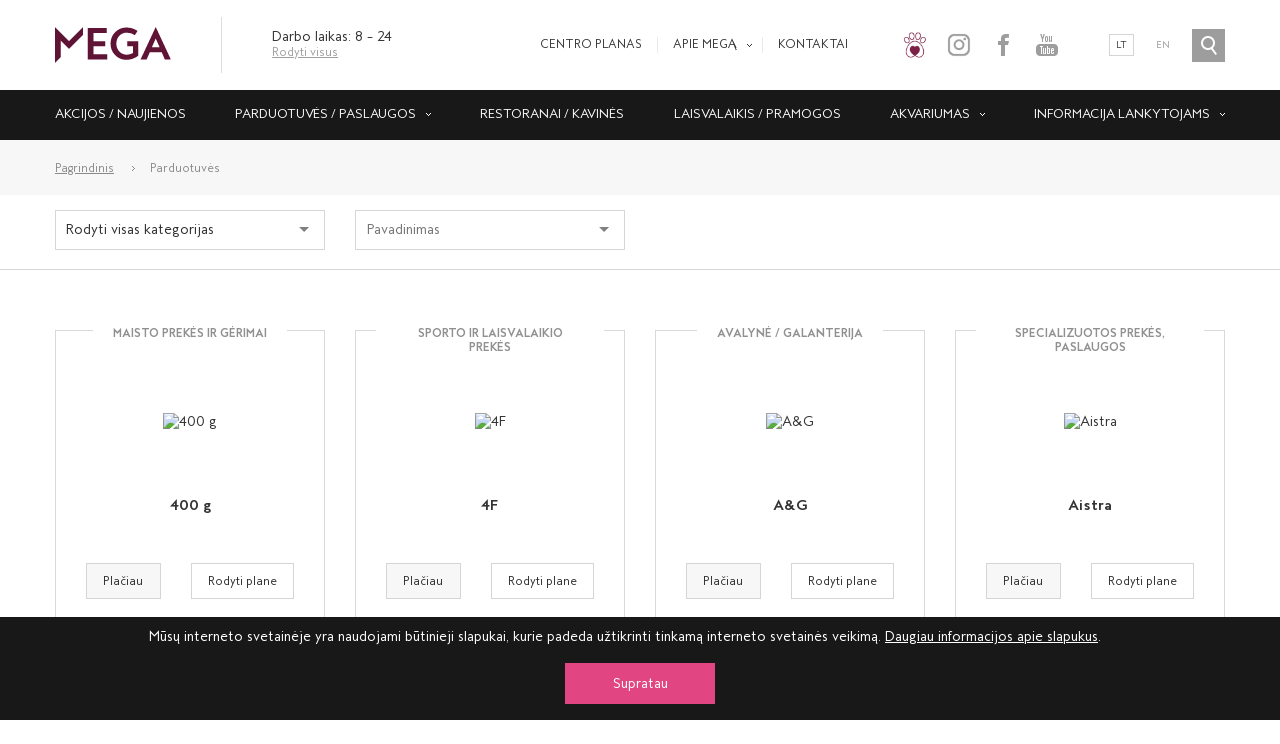

--- FILE ---
content_type: text/html; charset=UTF-8
request_url: https://www.mega.lt/parduotuves
body_size: 22930
content:
<!DOCTYPE html>
<html>
    <head>
        <meta charset="UTF-8" />
        <meta name="viewport" content="width=device-width, initial-scale=1.0, maximum-scale=1.0, user-scalable=no" />
        <title>Parduotuvės | MEGA</title>
        <meta name="description" content="Lietuvos širdyje, Kaune, 2005 metais atidarytas prekybos ir laisvalaikio centras MEGA yra lengvai pasiekiamoje vietoje, ties svarbiausia Lietuvos sankryža - Vilnius-Klaipėda greitkelio ir „Via Baltica“ automagistralės, per vieną valandą pasiekiamas 2,2 mln. lankytojų. Pro šią vietą per dieną pravažiuoja beveik 30 tūkst. automobilių, kurie perveža 25 mln. keleivių per metus. Prekybos centras yra šalia didžiausio Kaune miegamojo rajono, kuriame gyvena apie 70 tūkst. gyventojų.">
        <meta property="og:site_name" content="MEGA"/>
        <meta property="og:title" content="Parduotuvės" />
        <meta property="og:type" content="website" />
        <meta property="og:url" content="https://www.mega.lt/parduotuves" />
        <meta property="og:image" content="https://www.mega.lt/og_default.jpeg" />
        <meta property="og:description" content="PLC MEGA – šypsena Jums tinka!" />
        <link rel="icon" type="image/x-icon" href="/favicon.ico" />
        <link rel="apple-touch-icon" sizes="180x180" href="/apple-touch-icon.png">
        <link rel="icon" type="image/png" href="/favicon-32x32.png" sizes="32x32">
        <link rel="icon" type="image/png" href="/favicon-16x16.png" sizes="16x16">
        <link rel="manifest" href="/manifest.json">
        <link rel="mask-icon" href="/safari-pinned-tab.svg" color="#5bbad5">
        <meta name="theme-color" content="#ffffff">
                                    <link href="/bundles/app/css/app.css?10" rel="stylesheet" type="text/css" />
                            <link href="/bundles/app/css/app-custom.css?25" rel="stylesheet" type="text/css" />
        <script src="/bundles/fosjsrouting/js/router.js"></script>
        <script src="/js/routing?callback=fos.Router.setData"></script>
        <!--<script>
            (function(i,s,o,g,r,a,m){i['GoogleAnalyticsObject']=r;i[r]=i[r]||function(){
                        (i[r].q=i[r].q||[]).push(arguments)},i[r].l=1*new Date();a=s.createElement(o),
                    m=s.getElementsByTagName(o)[0];a.async=1;a.src=g;m.parentNode.insertBefore(a,m)
            })(window,document,'script','//www.google-analytics.com/analytics.js','ga');
            ga('create', 'UA-69850366-1', 'auto');
			ga('create', 'UA-63222548-1', 'auto', 'clientTracker');
            ga('send', 'pageview');
            ga('clientTracker.send', 'pageview');
        </script>-->
    </head>
    <body id="application" class="application" data-locale="lt">
                <div id="overlay" class="overlay">
            <div id="newsletter-pop-up" class="pop-up-container">
    <div class="pop-up newsletter-pop-up ">
        <div id="close-pop-up" class="close-pop-up"></div>
        <div class="newsletter-pop-up-left">
            <div class="title">Gaukite VISUS pasiūlymus pirmieji</div>
            <div class="input-container">
                <p>Užsisakykite MEGOS naujienlaiškį</p>
                <p class="success-message">MEGOS naujienlaiškis sėkmingai užsakytas, laukite naujienų!</p>
                <form name="subscription_1" method="post" action="/forms/subscription" class="subscription-form" novalidate="novalidate">
    <input type="email" id="subscription_1_email" name="subscription_1[email]" required="required" placeholder="Jūsų el. pašto adresas" />
    <input type="hidden" id="subscription_1_botDetection" name="subscription_1[botDetection]" />
    <button type="submit" id="subscription_1_send" name="subscription_1[send]" class="feedback-button">Užsakyti</button>
<input type="hidden" id="subscription_1__token" name="subscription_1[_token]" value="B5FQRIJUqI_aRxnAZrTulLGq_nkwDT8NCVnU3X-A-3Q" /></form>
                <p class="error-messages"></p>
            </div>
        </div>
        <div style="background-image: url(/img/newsletter_image.png)" class="newsletter-pop-up-right"></div>
    </div>
</div>
            
        </div>
        <div id="loader" class="overlay increased-z-index">
            <div class="loader-icon"></div>
        </div>
        <div class="fixed-top">
            <div class="top container">
                <div class="logo">
                    <a href="/" title="MEGA">
                        <img src="/img/logo.svg" alt="MEGA">
                    </a>
                </div>
                <div class="top-right">
                    <div class="open-hours">
                        <p>Darbo laikas: 8 – 24</p>
                        <p><a href="/informacija-lankytojams/darbo-laikas">Rodyti visus</a></p>
                    </div>
                    <div class="top-menu">
                        <div id="upper-menu" class="upper-menu">
                                                        <ul    >
                                                                
                                        <li     class="first">                <a href="/planas"    >Centro planas</a>                            
        </li>
    
                        
                                                                        <li     class="has-children">                <a href="/apie-mega/apie-mega"    >Apie MEGĄ</a>                                            <ul     class="menu_level_1">
                                                                
                                        <li     class="first">                <a href="/apie-mega/nuoma"    >Nuoma</a>                            
        </li>
    
                        
                                        <li    >                <a href="/apie-mega/reklama"    >Reklama</a>                            
        </li>
    
                        
                                        <li    >                <a href="/apie-mega/valdytojas"    >Valdytojas</a>                            
        </li>
    
                        
                                        <li     class="last">                <a href="/apie-mega/investuotojas"    >Investuotojas</a>                            
        </li>
    
                
        </ul>
    
        </li>
    
                        
                                        <li     class="last">                <a href="/kontaktai"    >Kontaktai</a>                            
        </li>
    
                
        </ul>
    
                        </div>
                        <div class="social-icons">
                            <ul>
                                                                <li><a href="/draugiski-gyvunams"><img class="custom-icon" src="/bundles/app/img/pets_friendly_active.png" alt="Pets friendly"><img class="custom-icon-active" src="/bundles/app/img/pets_friendly_active.png" alt="Pets friendly"></a></li>
                                                                                                    <li><a href="https://www.instagram.com/mega.lt/?hl=lt"><img class="custom-icon" src="/bundles/app/img/instagram.png" alt="Instagram"><img class="custom-icon-active" src="/bundles/app/img/instagram_active.png" alt="Instagram"></a></li>
                                                                <li><a href="https://www.facebook.com/Mega.lt" target="_blank" class="fb"></a></li>
                                <li><a href="https://www.youtube.com/channel/UC_dYjV4sw_vma8WX0kWy-kA" target="_blank" class="yt"></a></li>
                            </ul>
                        </div>
                                                    <div class="language-selection">
                                <ul>
                                                                            <li class="active"><a href="/">lt</a></li>
                                                                            <li ><a href="/en/">en</a></li>
                                                                    </ul>
                            </div>
                                                <div id="search" class="search"></div>
                    </div>
                </div>
                <div class="search-input-container">
                    <input type="text" name="searchKeyword" id="main-search-input" class="main-search-input" placeholder="Įveskite paieškos frazę...">
                    <div id="search-button" class="search-button">Ieškoti</div>
                    <div id="close-search" class="close-search"></div>
                </div>
            </div>
            <div class="wrapper-for-search-results">
                <div class="navigation">
                    <div class="container">
                        <button id="menu-burger" class="menu-burger">
                            <span>&nbsp;</span>
                        </button>
                        <div id="mobile-search" class="mobile-search">
                            <input type="text" name="searchKeyword" id="mobile-search-input" class="mobile-search-input" placeholder="Įveskite paieškos frazę...">
                        </div>
                        <div id="close-mobile-search" class="close-mobile-search"></div>
                        <div id="desktop-main-menu" class="main-navigation">
                                                                <ul    >
                                                                
                                        <li     class="first">                <a href="/akcijos-naujienos-renginiai"    >Akcijos / naujienos</a>                            
        </li>
    
                        
                                                                        <li     class="current_ancestor has-children">                <a href="/parduotuves-ir-paslaugos"    >Parduotuvės / paslaugos</a>                                                        <div class="sub-navigation"><div class="container">
                <ul     class="menu_level_1">
                                                                
                                        <li     class="first">                <a href="/planas"    >Planas</a>                            
        </li>
    
                        
                                        <li     class="current">                <a href="/parduotuves"    >Parduotuvės</a>                            
        </li>
    
                        
                                        <li     class="last">                <a href="/paslaugos"    >Paslaugos</a>                            
        </li>
    
                
        </ul>
                    </div></div>
            
        </li>
    
                        
                                        <li    >                <a href="/restoranai"    >Restoranai / kavinės</a>                            
        </li>
    
                        
                                        <li    >                <a href="/pramogos"    >Laisvalaikis / Pramogos</a>                            
        </li>
    
                        
                                                                        <li     class="has-children">                <a href="/akvariumas"    >Akvariumas</a>                                                        <div class="sub-navigation"><div class="container">
                <ul     class="menu_level_1">
                                                                
                                        <li     class="first">                <a href="/akvariumas/apie-akvariuma"    >Apie akvariumą</a>                            
        </li>
    
                        
                                        <li    >                <a href="/akvariumas/gyventojai"    >Gyventojai</a>                            
        </li>
    
                        
                                        <li     class="last">                <a href="/akvariumas/ekskursijos"    >Ekskursijos</a>                            
        </li>
    
                
        </ul>
                    </div></div>
            
        </li>
    
                        
                                                                        <li     class="last has-children">                <a href="/informacija-lankytojams/darbo-laikas"    >Informacija lankytojams</a>                                                        <div class="sub-navigation"><div class="container">
                <ul     class="menu_level_1">
                                                                
                                        <li     class="first">                <a href="/informacija-lankytojams/darbo-laikas"    >Darbo laikas</a>                            
        </li>
    
                        
                                        <li    >                <a href="/informacija-lankytojams/kaip-atvykti"    >Kaip atvykti</a>                            
        </li>
    
                        
                                        <li    >                <a href="/informacija-lankytojams/nuolaidu-kortele"    >Nuolaidų kortelė</a>                            
        </li>
    
                        
                                        <li    >                <a href="/informacija-lankytojams/mega-dovanu-kortele"    >Dovanų kortelė</a>                            
        </li>
    
                        
                                        <li    >                <a href="/informacija-lankytojams/atsiliepimai-ir-pasiulymai"    >Atsiliepimai ir pasiūlymai</a>                            
        </li>
    
                        
                                        <li    >                <a href="/informacija-lankytojams/lankytoju-elgesio-taisykles"    >Lankytojų elgesio taisyklės</a>                            
        </li>
    
                        
                                        <li    >                <a href="/informacija-lankytojams/privatumo-politika"    >Privatumo politika</a>                            
        </li>
    
                        
                                        <li     class="last">                <a href="/informacija-lankytojams/draugiski-gyvunams"    >Draugiški gyvūnams</a>                            
        </li>
    
                
        </ul>
                    </div></div>
            
        </li>
    
                
        </ul>
            
                        </div>
                    </div>
                </div>
                <div id="mobile-menu" class="mobile-menu">
                            <ul>
            
                <li class="first">        <a href="/akcijos-naujienos-renginiai">Akcijos / naujienos</a>        
    </li>

    
                                    <li class="current_ancestor has-children">        <a href="/parduotuves-ir-paslaugos">Parduotuvės / paslaugos</a>                <ul class="menu_level_1">
            
                <li class="first">        <a href="/planas">Planas</a>        
    </li>

    
                <li class="current">        <a href="/parduotuves">Parduotuvės</a>        
    </li>

    
                <li class="last">        <a href="/paslaugos">Paslaugos</a>        
    </li>


    </ul>

    </li>

    
                <li>        <a href="/restoranai">Restoranai / kavinės</a>        
    </li>

    
                <li>        <a href="/pramogos">Laisvalaikis / Pramogos</a>        
    </li>

    
                                    <li class="has-children">        <a href="/akvariumas">Akvariumas</a>                <ul class="menu_level_1">
            
                <li class="first">        <a href="/akvariumas/apie-akvariuma">Apie akvariumą</a>        
    </li>

    
                <li>        <a href="/akvariumas/gyventojai">Gyventojai</a>        
    </li>

    
                <li class="last">        <a href="/akvariumas/ekskursijos">Ekskursijos</a>        
    </li>


    </ul>

    </li>

    
                                    <li class="last has-children">        <a href="/informacija-lankytojams/darbo-laikas">Informacija lankytojams</a>                <ul class="menu_level_1">
            
                <li class="first">        <a href="/informacija-lankytojams/darbo-laikas">Darbo laikas</a>        
    </li>

    
                <li>        <a href="/informacija-lankytojams/kaip-atvykti">Kaip atvykti</a>        
    </li>

    
                <li>        <a href="/informacija-lankytojams/nuolaidu-kortele">Nuolaidų kortelė</a>        
    </li>

    
                <li>        <a href="/informacija-lankytojams/mega-dovanu-kortele">Dovanų kortelė</a>        
    </li>

    
                <li>        <a href="/informacija-lankytojams/atsiliepimai-ir-pasiulymai">Atsiliepimai ir pasiūlymai</a>        
    </li>

    
                <li>        <a href="/informacija-lankytojams/lankytoju-elgesio-taisykles">Lankytojų elgesio taisyklės</a>        
    </li>

    
                <li>        <a href="/informacija-lankytojams/privatumo-politika">Privatumo politika</a>        
    </li>

    
                <li class="last">        <a href="/informacija-lankytojams/draugiski-gyvunams">Draugiški gyvūnams</a>        
    </li>


    </ul>

    </li>


    </ul>

                    <div class="mobile-bottom-menu">
                        <div class="mobile-bottom-menu-left">
                            <div class="social-icons">
                                <ul>
                                                                        <li><a href="/draugiski-gyvunams"><img class="custom-icon" src="/bundles/app/img/pets_friendly_active.png" alt="Pets friendly"><img class="custom-icon-active" src="/bundles/app/img/pets_friendly_active.png" alt="Pets friendly"></a></li>
                                                                                                                <li><a href="https://www.instagram.com/mega.lt/?hl=lt"><img class="custom-icon" src="/bundles/app/img/instagram.png" alt="Instagram"><img class="custom-icon-active" src="/bundles/app/img/instagram_active.png" alt="Instagram"></a></li>
                                                                        <li><a href="https://www.facebook.com/Mega.lt"><img src="/bundles/app/img/fb_icon.svg" alt="MEGA"></a></li>
                                    <li><a href="https://www.youtube.com/channel/UC_dYjV4sw_vma8WX0kWy-kA"><img src="/bundles/app/img/yt_icon.svg" alt="MEGA"></a></li>
                                </ul>
                            </div>
                        </div>
                        <div class="mobile-bottom-menu-right">
                                                            <div class="language-selection">
                                    <ul>
                                                                                    <li class="active"><a href="/">lt</a></li>
                                                                                    <li ><a href="/en/">en</a></li>
                                                                            </ul>
                                </div>
                                                    </div>
                    </div>
                </div>
                <div class="search-results-container"></div>
            </div>
        </div>
        <div class="content">
            <div class="breadcrumbs">
        <div class="container">
            <ul>
                <li><a href="/">Pagrindinis</a></li>
                <li>Parduotuvės</li>
            </ul>
        </div>
    </div>
    <div class="content-top">
        <div class="container">
            <div class="shop-filter">
                <div class="input-container">
                    <select id="leaseholder-category-drop-down">
                        <option value="/parduotuves">Rodyti visas kategorijas</option>
                                                                                    <option value="/parduotuves/aksesuarai-juvelyriniai-dirbiniai">Aksesuarai, juvelyriniai dirbiniai</option>
                                                                                                                <option value="/parduotuves/avalyne-galanterija">Avalynė / galanterija</option>
                                                                                                                <option value="/parduotuves/kosmetika-parfumerija">Kosmetika, parfumerija</option>
                                                                                                                <option value="/parduotuves/drabuziai">Drabužiai</option>
                                                                                                                <option value="/parduotuves/elektrotechnika">Elektrotechnika</option>
                                                                                                                <option value="/parduotuves/maisto-prekes-gerimai">Maisto prekės ir gėrimai</option>
                                                                                                                <option value="/parduotuves/namu-apyvokos-interjero-prekes">Namų apyvokos ir interjero prekės</option>
                                                                                                                <option value="/parduotuves/vaiku-prekes-zaislai">Vaikų prekės, žaislai</option>
                                                                                                                <option value="/parduotuves/vaistine-optika">Vaistinė, optika</option>
                                                                                                                <option value="/parduotuves/specializuotos-prekes-paslaugos">Specializuotos prekės, paslaugos</option>
                                                                                                                <option value="/parduotuves/sporto-ir-laisvalaikio-prekes">Sporto ir laisvalaikio prekės</option>
                                                                        </select>
                </div>
                <div class="input-container">
                    <select id="leaseholder-search" placeholder="Pavadinimas">
                        <option value="">Pavadinimas</option>
                                                                                                                                        <option value="/parduotuves/maisto-prekes-gerimai/400-g">400 g</option>
                                                                                                                                                <option value="/parduotuves/sporto-ir-laisvalaikio-prekes/4f">4F</option>
                                                                                                                                                <option value="/parduotuves/avalyne-galanterija/a-g-avalyne">A&amp;G</option>
                                                                                                                                                <option value="/parduotuves/specializuotos-prekes-paslaugos/aistra">Aistra</option>
                                                                                                                                                <option value="/parduotuves/namu-apyvokos-interjero-prekes/alan-deko">Alan Deko</option>
                                                                                                                                                <option value="/parduotuves/avalyne-galanterija/aldo">Aldo</option>
                                                                                                                                                <option value="/parduotuves/avalyne-galanterija/alikante">Alikante</option>
                                                                                                                                                <option value="/parduotuves/maisto-prekes-gerimai/alkava">Alkava</option>
                                                                                                                                                <option value="/parduotuves/drabuziai/alpacos">ALPACOS</option>
                                                                                                                                                <option value="/parduotuves/drabuziai/apranga">Apranga</option>
                                                                                                                                                <option value="/parduotuves/drabuziai/aprangos-galerija">Aprangos galerija</option>
                                                                                                                                                <option value="/parduotuves/kosmetika-parfumerija/aromama">Aromáma</option>
                                                                                                                                                <option value="/parduotuves/kosmetika-parfumerija/aromatic-89">Aromatic 89</option>
                                                                                                                                                <option value="/parduotuves/drabuziai/atlantic">Atlantic</option>
                                                                                                                                                <option value="/parduotuves/sporto-ir-laisvalaikio-prekes/audimas-1449496078-1449496087">Audimas</option>
                                                                                                                                                <option value="/parduotuves/aksesuarai-juvelyriniai-dirbiniai/aukso-stilius">Aukso stilius</option>
                                                                                                                                                <option value="/parduotuves/avalyne-galanterija/bags-more">Bags &amp; More</option>
                                                                                                                                                <option value="/parduotuves/avalyne-galanterija/batanica">Batanica</option>
                                                                                                                                                <option value="/parduotuves/aksesuarai-juvelyriniai-dirbiniai/bellissimo">Bellissimo</option>
                                                                                                                                                <option value="/parduotuves/vaistine-optika/benu-vaistine">Benu vaistinė</option>
                                                                                                                                                <option value="/parduotuves/drabuziai/betty-barclay">Betty Barclay</option>
                                                                                                                                                <option value="/parduotuves/maisto-prekes-gerimai/bottlery">Bottlery</option>
                                                                                                                                                <option value="/parduotuves/specializuotos-prekes-paslaugos/brain-games">Brain Games</option>
                                                                                                                                                <option value="/parduotuves/aksesuarai-juvelyriniai-dirbiniai/brasco-jewelry-1211">BRASCO JEWELRY</option>
                                                                                                                                                <option value="/parduotuves/elektrotechnika/c-c-anksciau-ideal">C&amp;C (anksčiau iDeal)</option>
                                                                                                                                                <option value="/parduotuves/namu-apyvokos-interjero-prekes/c-d-style">C&amp;D STYLE</option>
                                                                                                                                                <option value="/parduotuves/drabuziai/calzedonia">Calzedonia</option>
                                                                                                                                                <option value="/parduotuves/maisto-prekes-gerimai/candy-pop">Candy Pop</option>
                                                                                                                                                <option value="/parduotuves/namu-apyvokos-interjero-prekes/carreblank">Carreblanc</option>
                                                                                                                                                <option value="/parduotuves/kosmetika-parfumerija/cascada">Cascada</option>
                                                                                                                                                <option value="/parduotuves/elektrotechnika/case4you">Case4you</option>
                                                                                                                                                <option value="/parduotuves/avalyne-galanterija/ccc">CCC</option>
                                                                                                                                                <option value="/parduotuves/aksesuarai-juvelyriniai-dirbiniai/centesima">Centesima</option>
                                                                                                                                                <option value="/parduotuves/specializuotos-prekes-paslaugos/charlot">Charlot</option>
                                                                                                                                                <option value="/parduotuves/avalyne-galanterija/chester">Chester</option>
                                                                                                                                                <option value="/parduotuves/drabuziai/city-jeans">City Jeans</option>
                                                                                                                                                <option value="/parduotuves/drabuziai/cream">Cream Fashion</option>
                                                                                                                                                <option value="/parduotuves/kosmetika-parfumerija/creme-de-la-creme">Crème de la crème</option>
                                                                                                                                                <option value="/parduotuves/avalyne-galanterija/crocs">Crocs</option>
                                                                                                                                                <option value="/parduotuves/drabuziai/cropp">Cropp</option>
                                                                                                                                                <option value="/parduotuves/elektrotechnika/d-one">D.ONE</option>
                                                                                                                                                <option value="/parduotuves/avalyne-galanterija/danija">Danija</option>
                                                                                                                                                <option value="/parduotuves/avalyne-galanterija/deichmann">Deichmann</option>
                                                                                                                                                <option value="/parduotuves/drabuziai/denim-dream">Denim Dream</option>
                                                                                                                                                <option value="/parduotuves/namu-apyvokos-interjero-prekes/dormeo-home">DORMEO HOME</option>
                                                                                                                                                <option value="/parduotuves/kosmetika-parfumerija/douglas">Douglas</option>
                                                                                                                                                <option value="/parduotuves/specializuotos-prekes-paslaugos/dovanu-salis">Dovanų Šalis</option>
                                                                                                                                                <option value="/parduotuves/kosmetika-parfumerija/drogas">Drogas</option>
                                                                                                                                                <option value="/parduotuves/avalyne-galanterija/ecco">Ecco</option>
                                                                                                                                                <option value="/parduotuves/specializuotos-prekes-paslaugos/ecodumas">Ecodumas</option>
                                                                                                                                                <option value="/parduotuves/namu-apyvokos-interjero-prekes/elito">Elito</option>
                                                                                                                                                <option value="/parduotuves/avalyne-galanterija/este">ESTE</option>
                                                                                                                                                <option value="/parduotuves/kosmetika-parfumerija/eurokos">Eurokos</option>
                                                                                                                                                <option value="/parduotuves/vaistine-optika/familia-optica">Familia Optica</option>
                                                                                                                                                <option value="/parduotuves/aksesuarai-juvelyriniai-dirbiniai/fashion-zone">Fashion Zone</option>
                                                                                                                                                <option value="/parduotuves/vaistine-optika/fielmann">Fielmann</option>
                                                                                                                                                <option value="/parduotuves/specializuotos-prekes-paslaugos/flexiskins">FlexiSkins</option>
                                                                                                                                                <option value="/parduotuves/specializuotos-prekes-paslaugos/tiger">Flying Tiger Copenhagen</option>
                                                                                                                                                <option value="/parduotuves/avalyne-galanterija/geox">Geox</option>
                                                                                                                                                <option value="/parduotuves/laisvalaikis-pramogos/gera-dovana">Gera dovana</option>
                                                                                                                                                <option value="/parduotuves/laisvalaikis-pramogos/gera-dovana-prie-senuku">Gera dovana (prie Senukų)</option>
                                                                                                                                                <option value="/parduotuves/aksesuarai-juvelyriniai-dirbiniai/given">GIVEN</option>
                                                                                                                                                <option value="/parduotuves/drabuziai/h-m">H&amp;M</option>
                                                                                                                                                <option value="/parduotuves/drabuziai/hiatus">Hiatus</option>
                                                                                                                                                <option value="/parduotuves/vaiku-prekes-zaislai/hobbyshop">HOBBYSHOP</option>
                                                                                                                                                <option value="/parduotuves/drabuziai/house">House</option>
                                                                                                                                                <option value="/parduotuves/sporto-ir-laisvalaikio-prekes/hummel">Hummel</option>
                                                                                                                                                <option value="/parduotuves/drabuziai/inavati">INAVATI</option>
                                                                                                                                                <option value="/parduotuves/kosmetika-parfumerija/inhair">InHair</option>
                                                                                                                                                <option value="/parduotuves/drabuziai/intimissimi">Intimissimi</option>
                                                                                                                                                <option value="/parduotuves/specializuotos-prekes-paslaugos/iqos">IQOS</option>
                                                                                                                                                <option value="/parduotuves/maisto-prekes-gerimai/italisko-skonio-gurmanai">Itališko skonio gurmanai</option>
                                                                                                                                                <option value="/parduotuves/drabuziai/jack-jones">Jack&amp;Jones</option>
                                                                                                                                                <option value="/parduotuves/aksesuarai-juvelyriniai-dirbiniai/jahonts">Jahonts</option>
                                                                                                                                                <option value="/parduotuves/laisvalaikis-pramogos/jungle-monkeyz">Jungle Monkeyz</option>
                                                                                                                                                <option value="/parduotuves/namu-apyvokos-interjero-prekes/jysk">Jysk</option>
                                                                                                                                                <option value="/parduotuves/aksesuarai-juvelyriniai-dirbiniai/kameja">Kamėja</option>
                                                                                                                                                <option value="/parduotuves/vaiku-prekes-zaislai/kidzone">KidzOne</option>
                                                                                                                                                <option value="/parduotuves/specializuotos-prekes-paslaugos/kika">KIKA</option>
                                                                                                                                                <option value="/parduotuves/specializuotos-prekes-paslaugos/knygos-lt">Knygos.lt</option>
                                                                                                                                                <option value="/parduotuves/elektrotechnika/krinona">Krinona</option>
                                                                                                                                                <option value="/parduotuves/kosmetika-parfumerija/krispo">Krispo</option>
                                                                                                                                                <option value="/parduotuves/kosmetika-parfumerija/kristiana">KristiAna</option>
                                                                                                                                                <option value="/parduotuves/kosmetika-parfumerija/l-occitane">L&#039;Occitane en Provence</option>
                                                                                                                                                <option value="/parduotuves/aksesuarai-juvelyriniai-dirbiniai/laikrodziu-stilius">Laikrodžių stilius</option>
                                                                                                                                                <option value="/parduotuves/drabuziai/lelija">Lelija</option>
                                                                                                                                                <option value="/parduotuves/drabuziai/lindex">Lindex</option>
                                                                                                                                                <option value="/parduotuves/maisto-prekes-gerimai/livin">Livin</option>
                                                                                                                                                <option value="/parduotuves/drabuziai/locals">Locals.lt</option>
                                                                                                                                                <option value="/parduotuves/namu-apyvokos-interjero-prekes/lonas">Lonas</option>
                                                                                                                                                <option value="/parduotuves/aksesuarai-juvelyriniai-dirbiniai/mados-prieskoniai">Mados prieskoniai</option>
                                                                                                                                                <option value="/parduotuves/specializuotos-prekes-paslaugos/maistas-sportui">Maistas sportui</option>
                                                                                                                                                <option value="/parduotuves/maisto-prekes-gerimai/majai">Majai</option>
                                                                                                                                                <option value="/parduotuves/drabuziai/mango">Mango</option>
                                                                                                                                                <option value="/parduotuves/drabuziai/massimo-dutti">Massimo Dutti</option>
                                                                                                                                                <option value="/parduotuves/maisto-prekes-gerimai/meat-as">Meat‘as</option>
                                                                                                                                                <option value="/parduotuves/elektrotechnika/mobili-prekyba">Mobili prekyba</option>
                                                                                                                                                <option value="/parduotuves/elektrotechnika/mobilus-centras">Mobilus centras</option>
                                                                                                                                                <option value="/parduotuves/drabuziai/mohito">Mohito</option>
                                                                                                                                                <option value="/parduotuves/maisto-prekes-gerimai/mon-ami">MON AMI</option>
                                                                                                                                                <option value="/parduotuves/maisto-prekes-gerimai/multicook">MultiCook</option>
                                                                                                                                                <option value="/parduotuves/specializuotos-prekes-paslaugos/nagulakavimas-lt">Nagulakavimas.lt</option>
                                                                                                                                                <option value="/parduotuves/elektrotechnika/senukai-ntc">Namų Technikos centras (Senukai)</option>
                                                                                                                                                <option value="/parduotuves/drabuziai/new-yorker">New Yorker</option>
                                                                                                                                                <option value="/parduotuves/drabuziai/newmood">Newmood</option>
                                                                                                                                                <option value="/parduotuves/aksesuarai-juvelyriniai-dirbiniai/noir-eclat">Noir éclat</option>
                                                                                                                                                <option value="/parduotuves/avalyne-galanterija/ns-king">NS King</option>
                                                                                                                                                <option value="/parduotuves/vaistine-optika/optometrijos-centras">Optometrijos centras</option>
                                                                                                                                                <option value="/parduotuves/drabuziai/isparduotuve-a">Outlet Space</option>
                                                                                                                                                <option value="/parduotuves/aksesuarai-juvelyriniai-dirbiniai/pandora">Pandora</option>
                                                                                                                                                <option value="/parduotuves/maisto-prekes-gerimai/pankera">Pankera</option>
                                                                                                                                                <option value="/parduotuves/drabuziai/p-c">Peek&amp;Cloppenburg</option>
                                                                                                                                                <option value="/parduotuves/specializuotos-prekes-paslaugos/pegasas">Pegasas</option>
                                                                                                                                                <option value="/parduotuves/drabuziai/pepco">PEPCO</option>
                                                                                                                                                <option value="/parduotuves/avalyne-galanterija/persicco">Persicco</option>
                                                                                                                                                <option value="/parduotuves/specializuotos-prekes-paslaugos/pin-pin">Pin Pin</option>
                                                                                                                                                <option value="/parduotuves/drabuziai/prime">Prime Concept Store</option>
                                                                                                                                                <option value="/parduotuves/namu-apyvokos-interjero-prekes/pro7">PRO7</option>
                                                                                                                                                <option value="/parduotuves/drabuziai/regatta">Regatta Great Outdoors</option>
                                                                                                                                                <option value="/parduotuves/drabuziai/reserved">Reserved</option>
                                                                                                                                                <option value="/parduotuves/aksesuarai-juvelyriniai-dirbiniai/de-ribas-jewellery">RIBAS Jewellery</option>
                                                                                                                                                <option value="/parduotuves/avalyne-galanterija/rieker">Rieker</option>
                                                                                                                                                <option value="/parduotuves/maisto-prekes-gerimai/rimi">Rimi Hyper</option>
                                                                                                                                                <option value="/parduotuves/specializuotos-prekes-paslaugos/royalsmoke">RoyalSmoke</option>
                                                                                                                                                <option value="/parduotuves/aksesuarai-juvelyriniai-dirbiniai/ruby-by-verona">RUBY BY VERONA</option>
                                                                                                                                                <option value="/parduotuves/maisto-prekes-gerimai/ruta">Rūta</option>
                                                                                                                                                <option value="/parduotuves/avalyne-galanterija/salamander">Salamander</option>
                                                                                                                                                <option value="/parduotuves/avalyne-galanterija/scalini">Scalini</option>
                                                                                                                                                <option value="/parduotuves/namu-apyvokos-interjero-prekes/senukai">Senukai</option>
                                                                                                                                                <option value="/parduotuves/namu-apyvokos-interjero-prekes/senukai-proficentras">Senukai Proficentras</option>
                                                                                                                                                <option value="/parduotuves/namu-apyvokos-interjero-prekes/senukai-sodo-centras">Senukai/sodo centras</option>
                                                                                                                                                <option value="/parduotuves/namu-apyvokos-interjero-prekes/senukai-statybu-duona">Senukai/statybų duona</option>
                                                                                                                                                <option value="/parduotuves/kosmetika-parfumerija/shop-by-viktorija-siegel">Shop By Viktorija Siegel</option>
                                                                                                                                                <option value="/parduotuves/drabuziai/silver-fox">Silver Fox</option>
                                                                                                                                                <option value="/parduotuves/drabuziai/sinsay">Sinsay</option>
                                                                                                                                                <option value="/parduotuves/sporto-ir-laisvalaikio-prekes/sizeer">Sizeer</option>
                                                                                                                                                <option value="/parduotuves/avalyne-galanterija/skechers">SKECHERS</option>
                                                                                                                                                <option value="/parduotuves/drabuziai/skinija">Skinija</option>
                                                                                                                                                <option value="/parduotuves/specializuotos-prekes-paslaugos/skonis-ir-kvapas-tabakas">Skonis ir kvapas Tabakas</option>
                                                                                                                                                <option value="/parduotuves/specializuotos-prekes-paslaugos/skonis-ir-kvapas-arbata">Skonis ir kvapas. Arbata</option>
                                                                                                                                                <option value="/parduotuves/specializuotos-prekes-paslaugos/sonete">Šonetė</option>
                                                                                                                                                <option value="/parduotuves/sporto-ir-laisvalaikio-prekes/sportland">Sportland</option>
                                                                                                                                                <option value="/parduotuves/aksesuarai-juvelyriniai-dirbiniai/studio">STUDIO</option>
                                                                                                                                                <option value="/parduotuves/maisto-prekes-gerimai/sucre">Sucré kepinių namai</option>
                                                                                                                                                <option value="/parduotuves/sporto-ir-laisvalaikio-prekes/surfwax">Surfwax</option>
                                                                                                                                                <option value="/parduotuves/specializuotos-prekes-paslaugos/sveikatine">Sveikatinė</option>
                                                                                                                                                <option value="/parduotuves/drabuziai/takko-fashion">Takko Fashion</option>
                                                                                                                                                <option value="/parduotuves/drabuziai/tendence">TENDENCE</option>
                                                                                                                                                <option value="/parduotuves/kosmetika-parfumerija/the-body-shop">The Body Shop</option>
                                                                                                                                                <option value="/parduotuves/aksesuarai-juvelyriniai-dirbiniai/tomas-gold">Tomas Gold</option>
                                                                                                                                                <option value="/parduotuves/drabuziai/tommy-hilfiger">Tommy Hilfiger</option>
                                                                                                                                                <option value="/parduotuves/elektrotechnika/topo-centras">Topo centras</option>
                                                                                                                                                <option value="/parduotuves/drabuziai/tops">TOPS</option>
                                                                                                                                                <option value="/parduotuves/drabuziai/triumph">Triumph</option>
                                                                                                                                                <option value="/parduotuves/drabuziai/united-colors-of-benetton">United Colors Of Benetton</option>
                                                                                                                                                <option value="/parduotuves/kosmetika-parfumerija/uogauoga">Uoga Uoga</option>
                                                                                                                                                <option value="/parduotuves/laisvalaikis-pramogos/varvikas">VARVIKAS</option>
                                                                                                                                                <option value="/parduotuves/drabuziai/vero-moda">Vero Moda</option>
                                                                                                                                                <option value="/parduotuves/aksesuarai-juvelyriniai-dirbiniai/verona">Verona</option>
                                                                                                                                                <option value="/parduotuves/aksesuarai-juvelyriniai-dirbiniai/verona-salele">Verona salelė prie centrinės aikštės</option>
                                                                                                                                                <option value="/parduotuves/aksesuarai-juvelyriniai-dirbiniai/verona-salele-prie-rimi">Verona salelė prie Rimi</option>
                                                                                                                                                <option value="/parduotuves/vaistine-optika/vision-express">Vision Express</option>
                                                                                                                                                <option value="/parduotuves/kosmetika-parfumerija/vitrina-pro">Vitrina Pro</option>
                                                                                                                                                <option value="/parduotuves/maisto-prekes-gerimai/vynoteka">Vynoteka</option>
                                                                                                                                                <option value="/parduotuves/specializuotos-prekes-paslaugos/whoop">WHOOP</option>
                                                                                                                                                <option value="/parduotuves/maisto-prekes-gerimai/wine-maker">Wine Maker</option>
                                                                                                                                                <option value="/parduotuves/sporto-ir-laisvalaikio-prekes/winner-sport">Winner Sport</option>
                                                                                                                                                <option value="/parduotuves/elektrotechnika/xiaomi">Xiaomi</option>
                                                                                                                                                <option value="/parduotuves/vaiku-prekes-zaislai/xs-zaislai">XS Žaislai</option>
                                                                                                                                                <option value="/parduotuves/vaiku-prekes-zaislai/zaislu-planeta">Žaislų planeta</option>
                                                                                                                                                <option value="/parduotuves/sporto-ir-laisvalaikio-prekes/zalgirisshop">ŽalgirisShop</option>
                                                                                                                                                <option value="/parduotuves/avalyne-galanterija/zygio-batai">Žygio batai</option>
                                                                                                                        </select>
                </div>
            </div>
        </div>
    </div>
    <div class="container flex-column">
                <div id="shops" class="entity-list list-gutters">
                                                                        <div class="entity-block-container">
                            <div class="shop-block entity-block">
                                <div class="heading">
                                    <div class="heading-inner">Maisto prekės ir gėrimai</div>
                                </div>
                                <div class="shop-info">
                                                                            <div class="shop-thumbnail">
                                            <a href="/parduotuves/maisto-prekes-gerimai/400-g">
                                                <img src="/uploads/media/leaseholder_thumbnail/0001/16/thumb_15207_leaseholder_thumbnail_default.jpeg" alt="400 g">
                                            </a>
                                        </div>
                                                                        <div class="main-logo">
                                                                                    <a href="/parduotuves/maisto-prekes-gerimai/400-g">
                                                <img src="/uploads/media/leaseholder_logo/0001/12/thumb_11908_leaseholder_logo_default.png" alt="400 g">
                                            </a>
                                                                            </div>
                                    <div class="title"><a href="/parduotuves/maisto-prekes-gerimai/400-g">400 g</a></div>
                                </div>
                                <div class="buttons lt-two">
                                    <ul>
                                        <li><a href="/parduotuves/maisto-prekes-gerimai/400-g">Plačiau</a></li>
                                                                                    <li><a href="/planas?location=rect127">Rodyti plane</a></li>
                                                                            </ul>
                                </div>
                            </div>
                        </div>
                                                                                <div class="entity-block-container">
                            <div class="shop-block entity-block">
                                <div class="heading">
                                    <div class="heading-inner">Sporto ir laisvalaikio prekės</div>
                                </div>
                                <div class="shop-info">
                                                                            <div class="shop-thumbnail">
                                            <a href="/parduotuves/sporto-ir-laisvalaikio-prekes/4f">
                                                <img src="/uploads/media/leaseholder_thumbnail/0001/15/thumb_14914_leaseholder_thumbnail_default.jpeg" alt="4F">
                                            </a>
                                        </div>
                                                                        <div class="main-logo">
                                                                                    <a href="/parduotuves/sporto-ir-laisvalaikio-prekes/4f">
                                                <img src="/uploads/media/leaseholder_logo/0001/11/thumb_10977_leaseholder_logo_default.png" alt="4F">
                                            </a>
                                                                            </div>
                                    <div class="title"><a href="/parduotuves/sporto-ir-laisvalaikio-prekes/4f">4F</a></div>
                                </div>
                                <div class="buttons lt-two">
                                    <ul>
                                        <li><a href="/parduotuves/sporto-ir-laisvalaikio-prekes/4f">Plačiau</a></li>
                                                                                    <li><a href="/planas?location=polygon251">Rodyti plane</a></li>
                                                                            </ul>
                                </div>
                            </div>
                        </div>
                                                                                <div class="entity-block-container">
                            <div class="shop-block entity-block">
                                <div class="heading">
                                    <div class="heading-inner">Avalynė / galanterija</div>
                                </div>
                                <div class="shop-info">
                                                                            <div class="shop-thumbnail">
                                            <a href="/parduotuves/avalyne-galanterija/a-g-avalyne">
                                                <img src="/uploads/media/leaseholder_thumbnail/0001/15/thumb_14787_leaseholder_thumbnail_default.jpeg" alt="A&amp;G">
                                            </a>
                                        </div>
                                                                        <div class="main-logo">
                                                                                    <a href="/parduotuves/avalyne-galanterija/a-g-avalyne">
                                                <img src="/uploads/media/leaseholder_logo/0001/01/thumb_239_leaseholder_logo_default.jpeg" alt="A&amp;G">
                                            </a>
                                                                            </div>
                                    <div class="title"><a href="/parduotuves/avalyne-galanterija/a-g-avalyne">A&amp;G</a></div>
                                </div>
                                <div class="buttons lt-two">
                                    <ul>
                                        <li><a href="/parduotuves/avalyne-galanterija/a-g-avalyne">Plačiau</a></li>
                                                                                    <li><a href="/planas?location=polygon147">Rodyti plane</a></li>
                                                                            </ul>
                                </div>
                            </div>
                        </div>
                                                                                <div class="entity-block-container">
                            <div class="shop-block entity-block">
                                <div class="heading">
                                    <div class="heading-inner">Specializuotos prekės, paslaugos</div>
                                </div>
                                <div class="shop-info">
                                                                            <div class="shop-thumbnail">
                                            <a href="/parduotuves/specializuotos-prekes-paslaugos/aistra">
                                                <img src="/uploads/media/leaseholder_thumbnail/0001/15/thumb_14903_leaseholder_thumbnail_default.jpeg" alt="Aistra">
                                            </a>
                                        </div>
                                                                        <div class="main-logo">
                                                                                    <a href="/parduotuves/specializuotos-prekes-paslaugos/aistra">
                                                <img src="/uploads/media/leaseholder_logo/0001/12/thumb_11984_leaseholder_logo_default.jpeg" alt="Aistra">
                                            </a>
                                                                            </div>
                                    <div class="title"><a href="/parduotuves/specializuotos-prekes-paslaugos/aistra">Aistra</a></div>
                                </div>
                                <div class="buttons lt-two">
                                    <ul>
                                        <li><a href="/parduotuves/specializuotos-prekes-paslaugos/aistra">Plačiau</a></li>
                                                                                    <li><a href="/planas?location=rect353_2_">Rodyti plane</a></li>
                                                                            </ul>
                                </div>
                            </div>
                        </div>
                                                                                <div class="entity-block-container">
                            <div class="shop-block entity-block">
                                <div class="heading">
                                    <div class="heading-inner">Namų apyvokos ir interjero prekės</div>
                                </div>
                                <div class="shop-info">
                                                                            <div class="shop-thumbnail">
                                            <a href="/parduotuves/namu-apyvokos-interjero-prekes/alan-deko">
                                                <img src="/uploads/media/leaseholder_thumbnail/0001/15/thumb_14884_leaseholder_thumbnail_default.jpeg" alt="Alan Deko">
                                            </a>
                                        </div>
                                                                        <div class="main-logo">
                                                                                    <a href="/parduotuves/namu-apyvokos-interjero-prekes/alan-deko">
                                                <img src="/uploads/media/leaseholder_logo/0001/12/thumb_11955_leaseholder_logo_default.jpeg" alt="Alan Deko">
                                            </a>
                                                                            </div>
                                    <div class="title"><a href="/parduotuves/namu-apyvokos-interjero-prekes/alan-deko">Alan Deko</a></div>
                                </div>
                                <div class="buttons lt-two">
                                    <ul>
                                        <li><a href="/parduotuves/namu-apyvokos-interjero-prekes/alan-deko">Plačiau</a></li>
                                                                                    <li><a href="/planas?location=polygon49">Rodyti plane</a></li>
                                                                            </ul>
                                </div>
                            </div>
                        </div>
                                                                                <div class="entity-block-container">
                            <div class="shop-block entity-block">
                                <div class="heading">
                                    <div class="heading-inner">Avalynė / galanterija</div>
                                </div>
                                <div class="shop-info">
                                                                            <div class="shop-thumbnail">
                                            <a href="/parduotuves/avalyne-galanterija/aldo">
                                                <img src="/uploads/media/leaseholder_thumbnail/0001/15/thumb_14843_leaseholder_thumbnail_default.jpeg" alt="Aldo">
                                            </a>
                                        </div>
                                                                        <div class="main-logo">
                                                                                    <a href="/parduotuves/avalyne-galanterija/aldo">
                                                <img src="/uploads/media/leaseholder_logo/0001/01/thumb_552_leaseholder_logo_default.png" alt="Aldo">
                                            </a>
                                                                            </div>
                                    <div class="title"><a href="/parduotuves/avalyne-galanterija/aldo">Aldo</a></div>
                                </div>
                                <div class="buttons lt-two">
                                    <ul>
                                        <li><a href="/parduotuves/avalyne-galanterija/aldo">Plačiau</a></li>
                                                                                    <li><a href="/planas?location=rect199">Rodyti plane</a></li>
                                                                            </ul>
                                </div>
                            </div>
                        </div>
                                                                                <div class="entity-block-container">
                            <div class="shop-block entity-block">
                                <div class="heading">
                                    <div class="heading-inner">Avalynė / galanterija</div>
                                </div>
                                <div class="shop-info">
                                                                            <div class="shop-thumbnail">
                                            <a href="/parduotuves/avalyne-galanterija/alikante">
                                                <img src="/uploads/media/leaseholder_thumbnail/0001/15/thumb_14832_leaseholder_thumbnail_default.jpeg" alt="Alikante">
                                            </a>
                                        </div>
                                                                        <div class="main-logo">
                                                                                    <a href="/parduotuves/avalyne-galanterija/alikante">
                                                <img src="/uploads/media/leaseholder_logo/0001/12/thumb_11956_leaseholder_logo_default.jpeg" alt="Alikante">
                                            </a>
                                                                            </div>
                                    <div class="title"><a href="/parduotuves/avalyne-galanterija/alikante">Alikante</a></div>
                                </div>
                                <div class="buttons lt-two">
                                    <ul>
                                        <li><a href="/parduotuves/avalyne-galanterija/alikante">Plačiau</a></li>
                                                                                    <li><a href="/planas?location=rect319">Rodyti plane</a></li>
                                                                            </ul>
                                </div>
                            </div>
                        </div>
                                                                                <div class="entity-block-container">
                            <div class="shop-block entity-block">
                                <div class="heading">
                                    <div class="heading-inner">Maisto prekės ir gėrimai</div>
                                </div>
                                <div class="shop-info">
                                                                            <div class="shop-thumbnail">
                                            <a href="/parduotuves/maisto-prekes-gerimai/alkava">
                                                <img src="/uploads/media/leaseholder_thumbnail/0001/15/thumb_14813_leaseholder_thumbnail_default.jpeg" alt="Alkava">
                                            </a>
                                        </div>
                                                                        <div class="main-logo">
                                                                                    <a href="/parduotuves/maisto-prekes-gerimai/alkava">
                                                <img src="/uploads/media/leaseholder_logo/0001/04/thumb_3359_leaseholder_logo_default.png" alt="Alkava">
                                            </a>
                                                                            </div>
                                    <div class="title"><a href="/parduotuves/maisto-prekes-gerimai/alkava">Alkava</a></div>
                                </div>
                                <div class="buttons lt-two">
                                    <ul>
                                        <li><a href="/parduotuves/maisto-prekes-gerimai/alkava">Plačiau</a></li>
                                                                                    <li><a href="/planas?location=rect405">Rodyti plane</a></li>
                                                                            </ul>
                                </div>
                            </div>
                        </div>
                                                                                <div class="entity-block-container">
                            <div class="shop-block entity-block">
                                <div class="heading">
                                    <div class="heading-inner">Drabužiai</div>
                                </div>
                                <div class="shop-info">
                                                                            <div class="shop-thumbnail">
                                            <a href="/parduotuves/drabuziai/alpacos">
                                                <img src="/uploads/media/leaseholder_thumbnail/0001/15/thumb_14930_leaseholder_thumbnail_default.jpeg" alt="ALPACOS">
                                            </a>
                                        </div>
                                                                        <div class="main-logo">
                                                                                    <a href="/parduotuves/drabuziai/alpacos">
                                                <img src="/uploads/media/leaseholder_logo/0001/14/thumb_13107_leaseholder_logo_default.jpeg" alt="ALPACOS">
                                            </a>
                                                                            </div>
                                    <div class="title"><a href="/parduotuves/drabuziai/alpacos">ALPACOS</a></div>
                                </div>
                                <div class="buttons lt-two">
                                    <ul>
                                        <li><a href="/parduotuves/drabuziai/alpacos">Plačiau</a></li>
                                                                                    <li><a href="/planas?location=rect283">Rodyti plane</a></li>
                                                                            </ul>
                                </div>
                            </div>
                        </div>
                                                                                <div class="entity-block-container">
                            <div class="shop-block entity-block">
                                <div class="heading">
                                    <div class="heading-inner">Drabužiai</div>
                                </div>
                                <div class="shop-info">
                                                                            <div class="shop-thumbnail">
                                            <a href="/parduotuves/drabuziai/apranga">
                                                <img src="/uploads/media/leaseholder_thumbnail/0001/15/thumb_14842_leaseholder_thumbnail_default.jpeg" alt="Apranga">
                                            </a>
                                        </div>
                                                                        <div class="main-logo">
                                                                                    <a href="/parduotuves/drabuziai/apranga">
                                                <img src="/uploads/media/leaseholder_logo/0001/03/thumb_2023_leaseholder_logo_default.jpeg" alt="Apranga">
                                            </a>
                                                                            </div>
                                    <div class="title"><a href="/parduotuves/drabuziai/apranga">Apranga</a></div>
                                </div>
                                <div class="buttons lt-two">
                                    <ul>
                                        <li><a href="/parduotuves/drabuziai/apranga">Plačiau</a></li>
                                                                                    <li><a href="/planas?location=path175">Rodyti plane</a></li>
                                                                            </ul>
                                </div>
                            </div>
                        </div>
                                                                                <div class="entity-block-container">
                            <div class="shop-block entity-block">
                                <div class="heading">
                                    <div class="heading-inner">Drabužiai</div>
                                </div>
                                <div class="shop-info">
                                                                            <div class="shop-thumbnail">
                                            <a href="/parduotuves/drabuziai/aprangos-galerija">
                                                <img src="/uploads/media/leaseholder_thumbnail/0001/15/thumb_14840_leaseholder_thumbnail_default.jpeg" alt="Aprangos galerija">
                                            </a>
                                        </div>
                                                                        <div class="main-logo">
                                                                                    <a href="/parduotuves/drabuziai/aprangos-galerija">
                                                <img src="/uploads/media/leaseholder_logo/0001/04/thumb_3315_leaseholder_logo_default.jpeg" alt="Aprangos galerija">
                                            </a>
                                                                            </div>
                                    <div class="title"><a href="/parduotuves/drabuziai/aprangos-galerija">Aprangos galerija</a></div>
                                </div>
                                <div class="buttons lt-two">
                                    <ul>
                                        <li><a href="/parduotuves/drabuziai/aprangos-galerija">Plačiau</a></li>
                                                                                    <li><a href="/planas?location=polyline329">Rodyti plane</a></li>
                                                                            </ul>
                                </div>
                            </div>
                        </div>
                                                                                <div class="entity-block-container">
                            <div class="shop-block entity-block">
                                <div class="heading">
                                    <div class="heading-inner">Kosmetika, parfumerija</div>
                                </div>
                                <div class="shop-info">
                                                                            <div class="shop-thumbnail">
                                            <a href="/parduotuves/kosmetika-parfumerija/aromama">
                                                <img src="/uploads/media/leaseholder_thumbnail/0001/15/thumb_14922_leaseholder_thumbnail_default.jpeg" alt="Aromáma">
                                            </a>
                                        </div>
                                                                        <div class="main-logo">
                                                                                    <a href="/parduotuves/kosmetika-parfumerija/aromama">
                                                <img src="/uploads/media/leaseholder_logo/0001/12/thumb_11649_leaseholder_logo_default.jpeg" alt="Aromáma">
                                            </a>
                                                                            </div>
                                    <div class="title"><a href="/parduotuves/kosmetika-parfumerija/aromama">Aromáma</a></div>
                                </div>
                                <div class="buttons lt-two">
                                    <ul>
                                        <li><a href="/parduotuves/kosmetika-parfumerija/aromama">Plačiau</a></li>
                                                                                    <li><a href="/planas?location=rect427">Rodyti plane</a></li>
                                                                            </ul>
                                </div>
                            </div>
                        </div>
                                                                                <div class="entity-block-container">
                            <div class="shop-block entity-block">
                                <div class="heading">
                                    <div class="heading-inner">Kosmetika, parfumerija</div>
                                </div>
                                <div class="shop-info">
                                                                            <div class="shop-thumbnail">
                                            <a href="/parduotuves/kosmetika-parfumerija/aromatic-89">
                                                <img src="/uploads/media/leaseholder_thumbnail/0001/18/thumb_17748_leaseholder_thumbnail_default.jpeg" alt="Aromatic 89">
                                            </a>
                                        </div>
                                                                        <div class="main-logo">
                                                                                    <a href="/parduotuves/kosmetika-parfumerija/aromatic-89">
                                                <img src="/uploads/media/leaseholder_logo/0001/18/thumb_17636_leaseholder_logo_default.png" alt="Aromatic 89">
                                            </a>
                                                                            </div>
                                    <div class="title"><a href="/parduotuves/kosmetika-parfumerija/aromatic-89">Aromatic 89</a></div>
                                </div>
                                <div class="buttons lt-two">
                                    <ul>
                                        <li><a href="/parduotuves/kosmetika-parfumerija/aromatic-89">Plačiau</a></li>
                                                                                    <li><a href="/planas?location=rect4215652">Rodyti plane</a></li>
                                                                            </ul>
                                </div>
                            </div>
                        </div>
                                                                                <div class="entity-block-container">
                            <div class="shop-block entity-block">
                                <div class="heading">
                                    <div class="heading-inner">Drabužiai</div>
                                </div>
                                <div class="shop-info">
                                                                            <div class="shop-thumbnail">
                                            <a href="/parduotuves/drabuziai/atlantic">
                                                <img src="/uploads/media/leaseholder_thumbnail/0001/15/thumb_14835_leaseholder_thumbnail_default.jpeg" alt="Atlantic">
                                            </a>
                                        </div>
                                                                        <div class="main-logo">
                                                                                    <a href="/parduotuves/drabuziai/atlantic">
                                                <img src="/uploads/media/leaseholder_logo/0001/12/thumb_11957_leaseholder_logo_default.jpeg" alt="Atlantic">
                                            </a>
                                                                            </div>
                                    <div class="title"><a href="/parduotuves/drabuziai/atlantic">Atlantic</a></div>
                                </div>
                                <div class="buttons lt-two">
                                    <ul>
                                        <li><a href="/parduotuves/drabuziai/atlantic">Plačiau</a></li>
                                                                                    <li><a href="/planas?location=rect195">Rodyti plane</a></li>
                                                                            </ul>
                                </div>
                            </div>
                        </div>
                                                                                <div class="entity-block-container">
                            <div class="shop-block entity-block">
                                <div class="heading">
                                    <div class="heading-inner">Sporto ir laisvalaikio prekės</div>
                                </div>
                                <div class="shop-info">
                                                                            <div class="shop-thumbnail">
                                            <a href="/parduotuves/sporto-ir-laisvalaikio-prekes/audimas-1449496078-1449496087">
                                                <img src="/uploads/media/leaseholder_thumbnail/0001/15/thumb_14829_leaseholder_thumbnail_default.jpeg" alt="Audimas">
                                            </a>
                                        </div>
                                                                        <div class="main-logo">
                                                                                    <a href="/parduotuves/sporto-ir-laisvalaikio-prekes/audimas-1449496078-1449496087">
                                                <img src="/uploads/media/leaseholder_logo/0001/12/thumb_11611_leaseholder_logo_default.jpeg" alt="Audimas">
                                            </a>
                                                                            </div>
                                    <div class="title"><a href="/parduotuves/sporto-ir-laisvalaikio-prekes/audimas-1449496078-1449496087">Audimas</a></div>
                                </div>
                                <div class="buttons lt-two">
                                    <ul>
                                        <li><a href="/parduotuves/sporto-ir-laisvalaikio-prekes/audimas-1449496078-1449496087">Plačiau</a></li>
                                                                                    <li><a href="/planas?location=polygon45">Rodyti plane</a></li>
                                                                            </ul>
                                </div>
                            </div>
                        </div>
                                                                                <div class="entity-block-container">
                            <div class="shop-block entity-block">
                                <div class="heading">
                                    <div class="heading-inner">Aksesuarai, juvelyriniai dirbiniai</div>
                                </div>
                                <div class="shop-info">
                                                                            <div class="shop-thumbnail">
                                            <a href="/parduotuves/aksesuarai-juvelyriniai-dirbiniai/aukso-stilius">
                                                <img src="/uploads/media/leaseholder_thumbnail/0001/18/thumb_17303_leaseholder_thumbnail_default.jpeg" alt="Aukso stilius">
                                            </a>
                                        </div>
                                                                        <div class="main-logo">
                                                                                    <a href="/parduotuves/aksesuarai-juvelyriniai-dirbiniai/aukso-stilius">
                                                <img src="/uploads/media/leaseholder_logo/0001/18/thumb_17300_leaseholder_logo_default.jpeg" alt="Aukso stilius">
                                            </a>
                                                                            </div>
                                    <div class="title"><a href="/parduotuves/aksesuarai-juvelyriniai-dirbiniai/aukso-stilius">Aukso stilius</a></div>
                                </div>
                                <div class="buttons lt-two">
                                    <ul>
                                        <li><a href="/parduotuves/aksesuarai-juvelyriniai-dirbiniai/aukso-stilius">Plačiau</a></li>
                                                                                    <li><a href="/planas?location=rect445">Rodyti plane</a></li>
                                                                            </ul>
                                </div>
                            </div>
                        </div>
                                                                                <div class="entity-block-container">
                            <div class="shop-block entity-block">
                                <div class="heading">
                                    <div class="heading-inner">Avalynė / galanterija</div>
                                </div>
                                <div class="shop-info">
                                                                            <div class="shop-thumbnail">
                                            <a href="/parduotuves/avalyne-galanterija/bags-more">
                                                <img src="/uploads/media/leaseholder_thumbnail/0001/15/thumb_14788_leaseholder_thumbnail_default.jpeg" alt="Bags &amp; More">
                                            </a>
                                        </div>
                                                                        <div class="main-logo">
                                                                                    <a href="/parduotuves/avalyne-galanterija/bags-more">
                                                <img src="/uploads/media/leaseholder_logo/0001/19/thumb_18040_leaseholder_logo_default.png" alt="Bags &amp; More">
                                            </a>
                                                                            </div>
                                    <div class="title"><a href="/parduotuves/avalyne-galanterija/bags-more">Bags &amp; More</a></div>
                                </div>
                                <div class="buttons lt-two">
                                    <ul>
                                        <li><a href="/parduotuves/avalyne-galanterija/bags-more">Plačiau</a></li>
                                                                                    <li><a href="/planas?location=rect113">Rodyti plane</a></li>
                                                                            </ul>
                                </div>
                            </div>
                        </div>
                                                                                <div class="entity-block-container">
                            <div class="shop-block entity-block">
                                <div class="heading">
                                    <div class="heading-inner">Avalynė / galanterija</div>
                                </div>
                                <div class="shop-info">
                                                                            <div class="shop-thumbnail">
                                            <a href="/parduotuves/avalyne-galanterija/batanica">
                                                <img src="/uploads/media/leaseholder_thumbnail/0001/15/thumb_14926_leaseholder_thumbnail_default.jpeg" alt="Batanica">
                                            </a>
                                        </div>
                                                                        <div class="main-logo">
                                                                                    <a href="/parduotuves/avalyne-galanterija/batanica">
                                                <img src="/uploads/media/leaseholder_logo/0001/12/thumb_11853_leaseholder_logo_default.png" alt="Batanica">
                                            </a>
                                                                            </div>
                                    <div class="title"><a href="/parduotuves/avalyne-galanterija/batanica">Batanica</a></div>
                                </div>
                                <div class="buttons lt-two">
                                    <ul>
                                        <li><a href="/parduotuves/avalyne-galanterija/batanica">Plačiau</a></li>
                                                                                    <li><a href="/planas?location=rect299">Rodyti plane</a></li>
                                                                            </ul>
                                </div>
                            </div>
                        </div>
                                                                                <div class="entity-block-container">
                            <div class="shop-block entity-block">
                                <div class="heading">
                                    <div class="heading-inner">Aksesuarai, juvelyriniai dirbiniai</div>
                                </div>
                                <div class="shop-info">
                                                                            <div class="shop-thumbnail">
                                            <a href="/parduotuves/aksesuarai-juvelyriniai-dirbiniai/bellissimo">
                                                <img src="/uploads/media/leaseholder_thumbnail/0001/15/thumb_14877_leaseholder_thumbnail_default.jpeg" alt="Bellissimo">
                                            </a>
                                        </div>
                                                                        <div class="main-logo">
                                                                                    <a href="/parduotuves/aksesuarai-juvelyriniai-dirbiniai/bellissimo">
                                                <img src="/uploads/media/leaseholder_logo/0001/04/thumb_3212_leaseholder_logo_default.jpeg" alt="Bellissimo">
                                            </a>
                                                                            </div>
                                    <div class="title"><a href="/parduotuves/aksesuarai-juvelyriniai-dirbiniai/bellissimo">Bellissimo</a></div>
                                </div>
                                <div class="buttons lt-two">
                                    <ul>
                                        <li><a href="/parduotuves/aksesuarai-juvelyriniai-dirbiniai/bellissimo">Plačiau</a></li>
                                                                                    <li><a href="/planas?location=rect421">Rodyti plane</a></li>
                                                                            </ul>
                                </div>
                            </div>
                        </div>
                                                                                <div class="entity-block-container">
                            <div class="shop-block entity-block">
                                <div class="heading">
                                    <div class="heading-inner">Vaistinė, optika</div>
                                </div>
                                <div class="shop-info">
                                                                            <div class="shop-thumbnail">
                                            <a href="/parduotuves/vaistine-optika/benu-vaistine">
                                                <img src="/uploads/media/leaseholder_thumbnail/0001/15/thumb_14789_leaseholder_thumbnail_default.jpeg" alt="Benu vaistinė">
                                            </a>
                                        </div>
                                                                        <div class="main-logo">
                                                                                    <a href="/parduotuves/vaistine-optika/benu-vaistine">
                                                <img src="/uploads/media/leaseholder_logo/0001/01/thumb_243_leaseholder_logo_default.jpeg" alt="Benu vaistinė">
                                            </a>
                                                                            </div>
                                    <div class="title"><a href="/parduotuves/vaistine-optika/benu-vaistine">Benu vaistinė</a></div>
                                </div>
                                <div class="buttons lt-two">
                                    <ul>
                                        <li><a href="/parduotuves/vaistine-optika/benu-vaistine">Plačiau</a></li>
                                                                                    <li><a href="/planas?location=polygon55">Rodyti plane</a></li>
                                                                            </ul>
                                </div>
                            </div>
                        </div>
                                                                                <div class="entity-block-container">
                            <div class="shop-block entity-block">
                                <div class="heading">
                                    <div class="heading-inner">Drabužiai</div>
                                </div>
                                <div class="shop-info">
                                                                            <div class="shop-thumbnail">
                                            <a href="/parduotuves/drabuziai/betty-barclay">
                                                <img src="/uploads/media/leaseholder_thumbnail/0001/15/thumb_14863_leaseholder_thumbnail_default.jpeg" alt="Betty Barclay">
                                            </a>
                                        </div>
                                                                        <div class="main-logo">
                                                                                    <a href="/parduotuves/drabuziai/betty-barclay">
                                                <img src="/uploads/media/leaseholder_logo/0001/05/thumb_4345_leaseholder_logo_default.jpeg" alt="Betty Barclay">
                                            </a>
                                                                            </div>
                                    <div class="title"><a href="/parduotuves/drabuziai/betty-barclay">Betty Barclay</a></div>
                                </div>
                                <div class="buttons lt-two">
                                    <ul>
                                        <li><a href="/parduotuves/drabuziai/betty-barclay">Plačiau</a></li>
                                                                                    <li><a href="/planas?location=rect337">Rodyti plane</a></li>
                                                                            </ul>
                                </div>
                            </div>
                        </div>
                                                                                <div class="entity-block-container">
                            <div class="shop-block entity-block">
                                <div class="heading">
                                    <div class="heading-inner">Maisto prekės ir gėrimai</div>
                                </div>
                                <div class="shop-info">
                                                                            <div class="shop-thumbnail">
                                            <a href="/parduotuves/maisto-prekes-gerimai/bottlery">
                                                <img src="/uploads/media/leaseholder_thumbnail/0001/17/thumb_16070_leaseholder_thumbnail_default.jpeg" alt="Bottlery">
                                            </a>
                                        </div>
                                                                        <div class="main-logo">
                                                                                    <a href="/parduotuves/maisto-prekes-gerimai/bottlery">
                                                <img src="/uploads/media/leaseholder_logo/0001/12/thumb_11941_leaseholder_logo_default.png" alt="Bottlery">
                                            </a>
                                                                            </div>
                                    <div class="title"><a href="/parduotuves/maisto-prekes-gerimai/bottlery">Bottlery</a></div>
                                </div>
                                <div class="buttons lt-two">
                                    <ul>
                                        <li><a href="/parduotuves/maisto-prekes-gerimai/bottlery">Plačiau</a></li>
                                                                                    <li><a href="/planas?location=rect93">Rodyti plane</a></li>
                                                                            </ul>
                                </div>
                            </div>
                        </div>
                                                                                <div class="entity-block-container">
                            <div class="shop-block entity-block">
                                <div class="heading">
                                    <div class="heading-inner">Specializuotos prekės, paslaugos</div>
                                </div>
                                <div class="shop-info">
                                                                            <div class="shop-thumbnail">
                                            <a href="/parduotuves/specializuotos-prekes-paslaugos/brain-games">
                                                <img src="/uploads/media/leaseholder_thumbnail/0001/15/thumb_14896_leaseholder_thumbnail_default.jpeg" alt="Brain Games">
                                            </a>
                                        </div>
                                                                        <div class="main-logo">
                                                                                    <a href="/parduotuves/specializuotos-prekes-paslaugos/brain-games">
                                                <img src="/uploads/media/leaseholder_logo/0001/12/thumb_11958_leaseholder_logo_default.jpeg" alt="Brain Games">
                                            </a>
                                                                            </div>
                                    <div class="title"><a href="/parduotuves/specializuotos-prekes-paslaugos/brain-games">Brain Games</a></div>
                                </div>
                                <div class="buttons lt-two">
                                    <ul>
                                        <li><a href="/parduotuves/specializuotos-prekes-paslaugos/brain-games">Plačiau</a></li>
                                                                                    <li><a href="/planas?location=rect207">Rodyti plane</a></li>
                                                                            </ul>
                                </div>
                            </div>
                        </div>
                                                                                <div class="entity-block-container">
                            <div class="shop-block entity-block">
                                <div class="heading">
                                    <div class="heading-inner">Aksesuarai, juvelyriniai dirbiniai</div>
                                </div>
                                <div class="shop-info">
                                                                        <div class="main-logo">
                                                                                    <a href="/parduotuves/aksesuarai-juvelyriniai-dirbiniai/brasco-jewelry-1211">
                                                <img src="/uploads/media/leaseholder_logo/0001/18/thumb_17972_leaseholder_logo_default.jpeg" alt="BRASCO JEWELRY">
                                            </a>
                                                                            </div>
                                    <div class="title"><a href="/parduotuves/aksesuarai-juvelyriniai-dirbiniai/brasco-jewelry-1211">BRASCO JEWELRY</a></div>
                                </div>
                                <div class="buttons lt-two">
                                    <ul>
                                        <li><a href="/parduotuves/aksesuarai-juvelyriniai-dirbiniai/brasco-jewelry-1211">Plačiau</a></li>
                                                                                    <li><a href="/planas?location=rect443">Rodyti plane</a></li>
                                                                            </ul>
                                </div>
                            </div>
                        </div>
                                                                                <div class="entity-block-container">
                            <div class="shop-block entity-block">
                                <div class="heading">
                                    <div class="heading-inner">Elektrotechnika</div>
                                </div>
                                <div class="shop-info">
                                                                            <div class="shop-thumbnail">
                                            <a href="/parduotuves/elektrotechnika/c-c-anksciau-ideal">
                                                <img src="/uploads/media/leaseholder_thumbnail/0001/18/thumb_17048_leaseholder_thumbnail_default.jpeg" alt="C&amp;C (anksčiau iDeal)">
                                            </a>
                                        </div>
                                                                        <div class="main-logo">
                                                                                    <a href="/parduotuves/elektrotechnika/c-c-anksciau-ideal">
                                                <img src="/uploads/media/leaseholder_logo/0001/19/thumb_18077_leaseholder_logo_default.png" alt="C&amp;C (anksčiau iDeal)">
                                            </a>
                                                                            </div>
                                    <div class="title"><a href="/parduotuves/elektrotechnika/c-c-anksciau-ideal">C&amp;C (anksčiau iDeal)</a></div>
                                </div>
                                <div class="buttons lt-two">
                                    <ul>
                                        <li><a href="/parduotuves/elektrotechnika/c-c-anksciau-ideal">Plačiau</a></li>
                                                                                    <li><a href="/planas?location=rect115">Rodyti plane</a></li>
                                                                            </ul>
                                </div>
                            </div>
                        </div>
                                                                                <div class="entity-block-container">
                            <div class="shop-block entity-block">
                                <div class="heading">
                                    <div class="heading-inner">Namų apyvokos ir interjero prekės</div>
                                </div>
                                <div class="shop-info">
                                                                            <div class="shop-thumbnail">
                                            <a href="/parduotuves/namu-apyvokos-interjero-prekes/c-d-style">
                                                <img src="/uploads/media/leaseholder_thumbnail/0001/15/thumb_14942_leaseholder_thumbnail_default.jpeg" alt="C&amp;D STYLE">
                                            </a>
                                        </div>
                                                                        <div class="main-logo">
                                                                                    <a href="/parduotuves/namu-apyvokos-interjero-prekes/c-d-style">
                                                <img src="/uploads/media/leaseholder_logo/0001/17/thumb_16780_leaseholder_logo_default.png" alt="C&amp;D STYLE">
                                            </a>
                                                                            </div>
                                    <div class="title"><a href="/parduotuves/namu-apyvokos-interjero-prekes/c-d-style">C&amp;D STYLE</a></div>
                                </div>
                                <div class="buttons lt-two">
                                    <ul>
                                        <li><a href="/parduotuves/namu-apyvokos-interjero-prekes/c-d-style">Plačiau</a></li>
                                                                                    <li><a href="/planas?location=polygon105">Rodyti plane</a></li>
                                                                            </ul>
                                </div>
                            </div>
                        </div>
                                                                                <div class="entity-block-container">
                            <div class="shop-block entity-block">
                                <div class="heading">
                                    <div class="heading-inner">Drabužiai</div>
                                </div>
                                <div class="shop-info">
                                                                            <div class="shop-thumbnail">
                                            <a href="/parduotuves/drabuziai/calzedonia">
                                                <img src="/uploads/media/leaseholder_thumbnail/0001/15/thumb_14862_leaseholder_thumbnail_default.jpeg" alt="Calzedonia">
                                            </a>
                                        </div>
                                                                        <div class="main-logo">
                                                                                    <a href="/parduotuves/drabuziai/calzedonia">
                                                <img src="/uploads/media/leaseholder_logo/0001/03/thumb_2786_leaseholder_logo_default.jpeg" alt="Calzedonia">
                                            </a>
                                                                            </div>
                                    <div class="title"><a href="/parduotuves/drabuziai/calzedonia">Calzedonia</a></div>
                                </div>
                                <div class="buttons lt-two">
                                    <ul>
                                        <li><a href="/parduotuves/drabuziai/calzedonia">Plačiau</a></li>
                                                                                    <li><a href="/planas?location=rect111">Rodyti plane</a></li>
                                                                            </ul>
                                </div>
                            </div>
                        </div>
                                                                                <div class="entity-block-container">
                            <div class="shop-block entity-block">
                                <div class="heading">
                                    <div class="heading-inner">Maisto prekės ir gėrimai</div>
                                </div>
                                <div class="shop-info">
                                                                            <div class="shop-thumbnail">
                                            <a href="/parduotuves/maisto-prekes-gerimai/candy-pop">
                                                <img src="/uploads/media/leaseholder_thumbnail/0001/15/thumb_14916_leaseholder_thumbnail_default.jpeg" alt="Candy Pop">
                                            </a>
                                        </div>
                                                                        <div class="main-logo">
                                                                                    <a href="/parduotuves/maisto-prekes-gerimai/candy-pop">
                                                <img src="/uploads/media/leaseholder_logo/0001/12/thumb_11133_leaseholder_logo_default.jpeg" alt="Candy Pop">
                                            </a>
                                                                            </div>
                                    <div class="title"><a href="/parduotuves/maisto-prekes-gerimai/candy-pop">Candy Pop</a></div>
                                </div>
                                <div class="buttons lt-two">
                                    <ul>
                                        <li><a href="/parduotuves/maisto-prekes-gerimai/candy-pop">Plačiau</a></li>
                                                                                    <li><a href="/planas?location=polygon491">Rodyti plane</a></li>
                                                                            </ul>
                                </div>
                            </div>
                        </div>
                                                                                <div class="entity-block-container">
                            <div class="shop-block entity-block">
                                <div class="heading">
                                    <div class="heading-inner">Namų apyvokos ir interjero prekės</div>
                                </div>
                                <div class="shop-info">
                                                                            <div class="shop-thumbnail">
                                            <a href="/parduotuves/namu-apyvokos-interjero-prekes/carreblank">
                                                <img src="/uploads/media/leaseholder_thumbnail/0001/15/thumb_14885_leaseholder_thumbnail_default.jpeg" alt="Carreblanc">
                                            </a>
                                        </div>
                                                                        <div class="main-logo">
                                                                                    <a href="/parduotuves/namu-apyvokos-interjero-prekes/carreblank">
                                                <img src="/uploads/media/leaseholder_logo/0001/03/thumb_2792_leaseholder_logo_default.jpeg" alt="Carreblanc">
                                            </a>
                                                                            </div>
                                    <div class="title"><a href="/parduotuves/namu-apyvokos-interjero-prekes/carreblank">Carreblanc</a></div>
                                </div>
                                <div class="buttons lt-two">
                                    <ul>
                                        <li><a href="/parduotuves/namu-apyvokos-interjero-prekes/carreblank">Plačiau</a></li>
                                                                                    <li><a href="/planas?location=rect281">Rodyti plane</a></li>
                                                                            </ul>
                                </div>
                            </div>
                        </div>
                                                                                <div class="entity-block-container">
                            <div class="shop-block entity-block">
                                <div class="heading">
                                    <div class="heading-inner">Kosmetika, parfumerija</div>
                                </div>
                                <div class="shop-info">
                                                                            <div class="shop-thumbnail">
                                            <a href="/parduotuves/kosmetika-parfumerija/cascada">
                                                <img src="/uploads/media/leaseholder_thumbnail/0001/06/thumb_5526_leaseholder_thumbnail_default.jpeg" alt="Cascada">
                                            </a>
                                        </div>
                                                                        <div class="main-logo">
                                                                                    <a href="/parduotuves/kosmetika-parfumerija/cascada">
                                                <img src="/uploads/media/leaseholder_logo/0001/03/thumb_2794_leaseholder_logo_default.jpeg" alt="Cascada">
                                            </a>
                                                                            </div>
                                    <div class="title"><a href="/parduotuves/kosmetika-parfumerija/cascada">Cascada</a></div>
                                </div>
                                <div class="buttons lt-two">
                                    <ul>
                                        <li><a href="/parduotuves/kosmetika-parfumerija/cascada">Plačiau</a></li>
                                                                                    <li><a href="/planas?location=rect203">Rodyti plane</a></li>
                                                                            </ul>
                                </div>
                            </div>
                        </div>
                                                                                <div class="entity-block-container">
                            <div class="shop-block entity-block">
                                <div class="heading">
                                    <div class="heading-inner">Elektrotechnika</div>
                                </div>
                                <div class="shop-info">
                                                                            <div class="shop-thumbnail">
                                            <a href="/parduotuves/elektrotechnika/case4you">
                                                <img src="/uploads/media/leaseholder_thumbnail/0001/18/thumb_17052_leaseholder_thumbnail_default.jpeg" alt="Case4you">
                                            </a>
                                        </div>
                                                                        <div class="main-logo">
                                                                                    <a href="/parduotuves/elektrotechnika/case4you">
                                                <img src="/uploads/media/leaseholder_logo/0001/17/thumb_16879_leaseholder_logo_default.png" alt="Case4you">
                                            </a>
                                                                            </div>
                                    <div class="title"><a href="/parduotuves/elektrotechnika/case4you">Case4you</a></div>
                                </div>
                                <div class="buttons lt-two">
                                    <ul>
                                        <li><a href="/parduotuves/elektrotechnika/case4you">Plačiau</a></li>
                                                                                    <li><a href="/planas?location=rect461">Rodyti plane</a></li>
                                                                            </ul>
                                </div>
                            </div>
                        </div>
                                                                                <div class="entity-block-container">
                            <div class="shop-block entity-block">
                                <div class="heading">
                                    <div class="heading-inner">Avalynė / galanterija</div>
                                </div>
                                <div class="shop-info">
                                                                            <div class="shop-thumbnail">
                                            <a href="/parduotuves/avalyne-galanterija/ccc">
                                                <img src="/uploads/media/leaseholder_thumbnail/0001/17/thumb_16050_leaseholder_thumbnail_default.jpeg" alt="CCC">
                                            </a>
                                        </div>
                                                                        <div class="main-logo">
                                                                                    <a href="/parduotuves/avalyne-galanterija/ccc">
                                                <img src="/uploads/media/leaseholder_logo/0001/17/thumb_16051_leaseholder_logo_default.png" alt="CCC">
                                            </a>
                                                                            </div>
                                    <div class="title"><a href="/parduotuves/avalyne-galanterija/ccc">CCC</a></div>
                                </div>
                                <div class="buttons lt-two">
                                    <ul>
                                        <li><a href="/parduotuves/avalyne-galanterija/ccc">Plačiau</a></li>
                                                                                    <li><a href="/planas?location=polygon179">Rodyti plane</a></li>
                                                                            </ul>
                                </div>
                            </div>
                        </div>
                                                                                <div class="entity-block-container">
                            <div class="shop-block entity-block">
                                <div class="heading">
                                    <div class="heading-inner">Aksesuarai, juvelyriniai dirbiniai</div>
                                </div>
                                <div class="shop-info">
                                                                            <div class="shop-thumbnail">
                                            <a href="/parduotuves/aksesuarai-juvelyriniai-dirbiniai/centesima">
                                                <img src="/uploads/media/leaseholder_thumbnail/0001/15/thumb_14878_leaseholder_thumbnail_default.jpeg" alt="Centesima">
                                            </a>
                                        </div>
                                                                        <div class="main-logo">
                                                                                    <a href="/parduotuves/aksesuarai-juvelyriniai-dirbiniai/centesima">
                                                <img src="/uploads/media/leaseholder_logo/0001/03/thumb_2801_leaseholder_logo_default.jpeg" alt="Centesima">
                                            </a>
                                                                            </div>
                                    <div class="title"><a href="/parduotuves/aksesuarai-juvelyriniai-dirbiniai/centesima">Centesima</a></div>
                                </div>
                                <div class="buttons lt-two">
                                    <ul>
                                        <li><a href="/parduotuves/aksesuarai-juvelyriniai-dirbiniai/centesima">Plačiau</a></li>
                                                                                    <li><a href="/planas?location=rect449">Rodyti plane</a></li>
                                                                            </ul>
                                </div>
                            </div>
                        </div>
                                                                                <div class="entity-block-container">
                            <div class="shop-block entity-block">
                                <div class="heading">
                                    <div class="heading-inner">Specializuotos prekės, paslaugos</div>
                                </div>
                                <div class="shop-info">
                                                                            <div class="shop-thumbnail">
                                            <a href="/parduotuves/specializuotos-prekes-paslaugos/charlot">
                                                <img src="/uploads/media/leaseholder_thumbnail/0001/15/thumb_14845_leaseholder_thumbnail_default.jpeg" alt="Charlot">
                                            </a>
                                        </div>
                                                                        <div class="main-logo">
                                                                                    <a href="/parduotuves/specializuotos-prekes-paslaugos/charlot">
                                                <img src="/uploads/media/leaseholder_logo/0001/04/thumb_3205_leaseholder_logo_default.jpeg" alt="Charlot">
                                            </a>
                                                                            </div>
                                    <div class="title"><a href="/parduotuves/specializuotos-prekes-paslaugos/charlot">Charlot</a></div>
                                </div>
                                <div class="buttons lt-two">
                                    <ul>
                                        <li><a href="/parduotuves/specializuotos-prekes-paslaugos/charlot">Plačiau</a></li>
                                                                                    <li><a href="/planas?location=polygon235">Rodyti plane</a></li>
                                                                            </ul>
                                </div>
                            </div>
                        </div>
                                                                                <div class="entity-block-container">
                            <div class="shop-block entity-block">
                                <div class="heading">
                                    <div class="heading-inner">Avalynė / galanterija</div>
                                </div>
                                <div class="shop-info">
                                                                            <div class="shop-thumbnail">
                                            <a href="/parduotuves/avalyne-galanterija/chester">
                                                <img src="/uploads/media/leaseholder_thumbnail/0001/15/thumb_14790_leaseholder_thumbnail_default.jpeg" alt="Chester">
                                            </a>
                                        </div>
                                                                        <div class="main-logo">
                                                                                    <a href="/parduotuves/avalyne-galanterija/chester">
                                                <img src="/uploads/media/leaseholder_logo/0001/15/thumb_14487_leaseholder_logo_default.jpeg" alt="Chester">
                                            </a>
                                                                            </div>
                                    <div class="title"><a href="/parduotuves/avalyne-galanterija/chester">Chester</a></div>
                                </div>
                                <div class="buttons lt-two">
                                    <ul>
                                        <li><a href="/parduotuves/avalyne-galanterija/chester">Plačiau</a></li>
                                                                                    <li><a href="/planas?location=rect301">Rodyti plane</a></li>
                                                                            </ul>
                                </div>
                            </div>
                        </div>
                                                                                <div class="entity-block-container">
                            <div class="shop-block entity-block">
                                <div class="heading">
                                    <div class="heading-inner">Drabužiai</div>
                                </div>
                                <div class="shop-info">
                                                                            <div class="shop-thumbnail">
                                            <a href="/parduotuves/drabuziai/city-jeans">
                                                <img src="/uploads/media/leaseholder_thumbnail/0001/18/thumb_17054_leaseholder_thumbnail_default.jpeg" alt="City Jeans">
                                            </a>
                                        </div>
                                                                        <div class="main-logo">
                                                                                    <a href="/parduotuves/drabuziai/city-jeans">
                                                <img src="/uploads/media/leaseholder_logo/0001/13/thumb_12407_leaseholder_logo_default.jpeg" alt="City Jeans">
                                            </a>
                                                                            </div>
                                    <div class="title"><a href="/parduotuves/drabuziai/city-jeans">City Jeans</a></div>
                                </div>
                                <div class="buttons lt-two">
                                    <ul>
                                        <li><a href="/parduotuves/drabuziai/city-jeans">Plačiau</a></li>
                                                                                    <li><a href="/planas?location=path317">Rodyti plane</a></li>
                                                                            </ul>
                                </div>
                            </div>
                        </div>
                                                                                <div class="entity-block-container">
                            <div class="shop-block entity-block">
                                <div class="heading">
                                    <div class="heading-inner">Drabužiai</div>
                                </div>
                                <div class="shop-info">
                                                                            <div class="shop-thumbnail">
                                            <a href="/parduotuves/drabuziai/cream">
                                                <img src="/uploads/media/leaseholder_thumbnail/0001/15/thumb_14861_leaseholder_thumbnail_default.jpeg" alt="Cream Fashion">
                                            </a>
                                        </div>
                                                                        <div class="main-logo">
                                                                                    <a href="/parduotuves/drabuziai/cream">
                                                <img src="/uploads/media/leaseholder_logo/0001/03/thumb_2806_leaseholder_logo_default.jpeg" alt="Cream Fashion">
                                            </a>
                                                                            </div>
                                    <div class="title"><a href="/parduotuves/drabuziai/cream">Cream Fashion</a></div>
                                </div>
                                <div class="buttons lt-two">
                                    <ul>
                                        <li><a href="/parduotuves/drabuziai/cream">Plačiau</a></li>
                                                                                    <li><a href="/planas?location=rect279">Rodyti plane</a></li>
                                                                            </ul>
                                </div>
                            </div>
                        </div>
                                                                                <div class="entity-block-container">
                            <div class="shop-block entity-block">
                                <div class="heading">
                                    <div class="heading-inner">Kosmetika, parfumerija</div>
                                </div>
                                <div class="shop-info">
                                                                            <div class="shop-thumbnail">
                                            <a href="/parduotuves/kosmetika-parfumerija/creme-de-la-creme">
                                                <img src="/uploads/media/leaseholder_thumbnail/0001/16/thumb_15630_leaseholder_thumbnail_default.jpeg" alt="Crème de la crème">
                                            </a>
                                        </div>
                                                                        <div class="main-logo">
                                                                                    <a href="/parduotuves/kosmetika-parfumerija/creme-de-la-creme">
                                                <img src="/uploads/media/leaseholder_logo/0001/03/thumb_2810_leaseholder_logo_default.jpeg" alt="Crème de la crème">
                                            </a>
                                                                            </div>
                                    <div class="title"><a href="/parduotuves/kosmetika-parfumerija/creme-de-la-creme">Crème de la crème</a></div>
                                </div>
                                <div class="buttons lt-two">
                                    <ul>
                                        <li><a href="/parduotuves/kosmetika-parfumerija/creme-de-la-creme">Plačiau</a></li>
                                                                                    <li><a href="/planas?location=polygon159">Rodyti plane</a></li>
                                                                            </ul>
                                </div>
                            </div>
                        </div>
                                                                                <div class="entity-block-container">
                            <div class="shop-block entity-block">
                                <div class="heading">
                                    <div class="heading-inner">Avalynė / galanterija</div>
                                </div>
                                <div class="shop-info">
                                                                            <div class="shop-thumbnail">
                                            <a href="/parduotuves/avalyne-galanterija/crocs">
                                                <img src="/uploads/media/leaseholder_thumbnail/0001/18/thumb_17057_leaseholder_thumbnail_default.jpeg" alt="Crocs">
                                            </a>
                                        </div>
                                                                        <div class="main-logo">
                                                                                    <a href="/parduotuves/avalyne-galanterija/crocs">
                                                <img src="/uploads/media/leaseholder_logo/0001/03/thumb_2811_leaseholder_logo_default.jpeg" alt="Crocs">
                                            </a>
                                                                            </div>
                                    <div class="title"><a href="/parduotuves/avalyne-galanterija/crocs">Crocs</a></div>
                                </div>
                                <div class="buttons lt-two">
                                    <ul>
                                        <li><a href="/parduotuves/avalyne-galanterija/crocs">Plačiau</a></li>
                                                                                    <li><a href="/planas?location=rect249">Rodyti plane</a></li>
                                                                            </ul>
                                </div>
                            </div>
                        </div>
                                                                                <div class="entity-block-container">
                            <div class="shop-block entity-block">
                                <div class="heading">
                                    <div class="heading-inner">Drabužiai</div>
                                </div>
                                <div class="shop-info">
                                                                            <div class="shop-thumbnail">
                                            <a href="/parduotuves/drabuziai/cropp">
                                                <img src="/uploads/media/leaseholder_thumbnail/0001/15/thumb_14791_leaseholder_thumbnail_default.jpeg" alt="Cropp">
                                            </a>
                                        </div>
                                                                        <div class="main-logo">
                                                                                    <a href="/parduotuves/drabuziai/cropp">
                                                <img src="/uploads/media/leaseholder_logo/0001/12/thumb_11021_leaseholder_logo_default.jpeg" alt="Cropp">
                                            </a>
                                                                            </div>
                                    <div class="title"><a href="/parduotuves/drabuziai/cropp">Cropp</a></div>
                                </div>
                                <div class="buttons lt-two">
                                    <ul>
                                        <li><a href="/parduotuves/drabuziai/cropp">Plačiau</a></li>
                                                                                    <li><a href="/planas?location=polygon153">Rodyti plane</a></li>
                                                                            </ul>
                                </div>
                            </div>
                        </div>
                                                                                <div class="entity-block-container">
                            <div class="shop-block entity-block">
                                <div class="heading">
                                    <div class="heading-inner">Elektrotechnika</div>
                                </div>
                                <div class="shop-info">
                                                                        <div class="main-logo">
                                                                                    <a href="/parduotuves/elektrotechnika/d-one">
                                                <img src="/uploads/media/leaseholder_logo/0001/18/thumb_17727_leaseholder_logo_default.png" alt="D.ONE">
                                            </a>
                                                                            </div>
                                    <div class="title"><a href="/parduotuves/elektrotechnika/d-one">D.ONE</a></div>
                                </div>
                                <div class="buttons lt-two">
                                    <ul>
                                        <li><a href="/parduotuves/elektrotechnika/d-one">Plačiau</a></li>
                                                                                    <li><a href="/planas?location=polygon81">Rodyti plane</a></li>
                                                                            </ul>
                                </div>
                            </div>
                        </div>
                                                                                <div class="entity-block-container">
                            <div class="shop-block entity-block">
                                <div class="heading">
                                    <div class="heading-inner">Avalynė / galanterija</div>
                                </div>
                                <div class="shop-info">
                                                                            <div class="shop-thumbnail">
                                            <a href="/parduotuves/avalyne-galanterija/danija">
                                                <img src="/uploads/media/leaseholder_thumbnail/0001/15/thumb_14792_leaseholder_thumbnail_default.jpeg" alt="Danija">
                                            </a>
                                        </div>
                                                                        <div class="main-logo">
                                                                                    <a href="/parduotuves/avalyne-galanterija/danija">
                                                <img src="/uploads/media/leaseholder_logo/0001/01/thumb_257_leaseholder_logo_default.jpeg" alt="Danija">
                                            </a>
                                                                            </div>
                                    <div class="title"><a href="/parduotuves/avalyne-galanterija/danija">Danija</a></div>
                                </div>
                                <div class="buttons lt-two">
                                    <ul>
                                        <li><a href="/parduotuves/avalyne-galanterija/danija">Plačiau</a></li>
                                                                                    <li><a href="/planas?location=polygon155">Rodyti plane</a></li>
                                                                            </ul>
                                </div>
                            </div>
                        </div>
                                                                                <div class="entity-block-container">
                            <div class="shop-block entity-block">
                                <div class="heading">
                                    <div class="heading-inner">Avalynė / galanterija</div>
                                </div>
                                <div class="shop-info">
                                                                            <div class="shop-thumbnail">
                                            <a href="/parduotuves/avalyne-galanterija/deichmann">
                                                <img src="/uploads/media/leaseholder_thumbnail/0001/15/thumb_14793_leaseholder_thumbnail_default.jpeg" alt="Deichmann">
                                            </a>
                                        </div>
                                                                        <div class="main-logo">
                                                                                    <a href="/parduotuves/avalyne-galanterija/deichmann">
                                                <img src="/uploads/media/leaseholder_logo/0001/12/thumb_11962_leaseholder_logo_default.jpeg" alt="Deichmann">
                                            </a>
                                                                            </div>
                                    <div class="title"><a href="/parduotuves/avalyne-galanterija/deichmann">Deichmann</a></div>
                                </div>
                                <div class="buttons lt-two">
                                    <ul>
                                        <li><a href="/parduotuves/avalyne-galanterija/deichmann">Plačiau</a></li>
                                                                                    <li><a href="/planas?location=polygon189">Rodyti plane</a></li>
                                                                            </ul>
                                </div>
                            </div>
                        </div>
                                                                                <div class="entity-block-container">
                            <div class="shop-block entity-block">
                                <div class="heading">
                                    <div class="heading-inner">Drabužiai</div>
                                </div>
                                <div class="shop-info">
                                                                            <div class="shop-thumbnail">
                                            <a href="/parduotuves/drabuziai/denim-dream">
                                                <img src="/uploads/media/leaseholder_thumbnail/0001/15/thumb_14833_leaseholder_thumbnail_default.jpeg" alt="Denim Dream">
                                            </a>
                                        </div>
                                                                        <div class="main-logo">
                                                                                    <a href="/parduotuves/drabuziai/denim-dream">
                                                <img src="/uploads/media/leaseholder_logo/0001/12/thumb_11963_leaseholder_logo_default.jpeg" alt="Denim Dream">
                                            </a>
                                                                            </div>
                                    <div class="title"><a href="/parduotuves/drabuziai/denim-dream">Denim Dream</a></div>
                                </div>
                                <div class="buttons lt-two">
                                    <ul>
                                        <li><a href="/parduotuves/drabuziai/denim-dream">Plačiau</a></li>
                                                                                    <li><a href="/planas?location=rect313">Rodyti plane</a></li>
                                                                            </ul>
                                </div>
                            </div>
                        </div>
                                                                                <div class="entity-block-container">
                            <div class="shop-block entity-block">
                                <div class="heading">
                                    <div class="heading-inner">Namų apyvokos ir interjero prekės</div>
                                </div>
                                <div class="shop-info">
                                                                            <div class="shop-thumbnail">
                                            <a href="/parduotuves/namu-apyvokos-interjero-prekes/dormeo-home">
                                                <img src="/uploads/media/leaseholder_thumbnail/0001/18/thumb_17751_leaseholder_thumbnail_default.jpeg" alt="DORMEO HOME">
                                            </a>
                                        </div>
                                                                        <div class="main-logo">
                                                                                    <a href="/parduotuves/namu-apyvokos-interjero-prekes/dormeo-home">
                                                <img src="/uploads/media/leaseholder_logo/0001/18/thumb_17712_leaseholder_logo_default.jpeg" alt="DORMEO HOME">
                                            </a>
                                                                            </div>
                                    <div class="title"><a href="/parduotuves/namu-apyvokos-interjero-prekes/dormeo-home">DORMEO HOME</a></div>
                                </div>
                                <div class="buttons lt-two">
                                    <ul>
                                        <li><a href="/parduotuves/namu-apyvokos-interjero-prekes/dormeo-home">Plačiau</a></li>
                                                                                    <li><a href="/planas?location=polygon51">Rodyti plane</a></li>
                                                                            </ul>
                                </div>
                            </div>
                        </div>
                                                                                <div class="entity-block-container">
                            <div class="shop-block entity-block">
                                <div class="heading">
                                    <div class="heading-inner">Kosmetika, parfumerija</div>
                                </div>
                                <div class="shop-info">
                                                                            <div class="shop-thumbnail">
                                            <a href="/parduotuves/kosmetika-parfumerija/douglas">
                                                <img src="/uploads/media/leaseholder_thumbnail/0001/15/thumb_14880_leaseholder_thumbnail_default.jpeg" alt="Douglas">
                                            </a>
                                        </div>
                                                                        <div class="main-logo">
                                                                                    <a href="/parduotuves/kosmetika-parfumerija/douglas">
                                                <img src="/uploads/media/leaseholder_logo/0001/08/thumb_7058_leaseholder_logo_default.jpeg" alt="Douglas">
                                            </a>
                                                                            </div>
                                    <div class="title"><a href="/parduotuves/kosmetika-parfumerija/douglas">Douglas</a></div>
                                </div>
                                <div class="buttons lt-two">
                                    <ul>
                                        <li><a href="/parduotuves/kosmetika-parfumerija/douglas">Plačiau</a></li>
                                                                                    <li><a href="/planas?location=path333">Rodyti plane</a></li>
                                                                            </ul>
                                </div>
                            </div>
                        </div>
                                                                                <div class="entity-block-container">
                            <div class="shop-block entity-block">
                                <div class="heading">
                                    <div class="heading-inner">Specializuotos prekės, paslaugos</div>
                                </div>
                                <div class="shop-info">
                                                                            <div class="shop-thumbnail">
                                            <a href="/parduotuves/specializuotos-prekes-paslaugos/dovanu-salis">
                                                <img src="/uploads/media/leaseholder_thumbnail/0001/15/thumb_14864_leaseholder_thumbnail_default.jpeg" alt="Dovanų Šalis">
                                            </a>
                                        </div>
                                                                        <div class="main-logo">
                                                                                    <a href="/parduotuves/specializuotos-prekes-paslaugos/dovanu-salis">
                                                <img src="/uploads/media/leaseholder_logo/0001/03/thumb_2367_leaseholder_logo_default.png" alt="Dovanų Šalis">
                                            </a>
                                                                            </div>
                                    <div class="title"><a href="/parduotuves/specializuotos-prekes-paslaugos/dovanu-salis">Dovanų Šalis</a></div>
                                </div>
                                <div class="buttons lt-two">
                                    <ul>
                                        <li><a href="/parduotuves/specializuotos-prekes-paslaugos/dovanu-salis">Plačiau</a></li>
                                                                                    <li><a href="/planas?location=rect439">Rodyti plane</a></li>
                                                                            </ul>
                                </div>
                            </div>
                        </div>
                                                                                <div class="entity-block-container">
                            <div class="shop-block entity-block">
                                <div class="heading">
                                    <div class="heading-inner">Kosmetika, parfumerija</div>
                                </div>
                                <div class="shop-info">
                                                                            <div class="shop-thumbnail">
                                            <a href="/parduotuves/kosmetika-parfumerija/drogas">
                                                <img src="/uploads/media/leaseholder_thumbnail/0001/15/thumb_14824_leaseholder_thumbnail_default.jpeg" alt="Drogas">
                                            </a>
                                        </div>
                                                                        <div class="main-logo">
                                                                                    <a href="/parduotuves/kosmetika-parfumerija/drogas">
                                                <img src="/uploads/media/leaseholder_logo/0001/07/thumb_6643_leaseholder_logo_default.jpeg" alt="Drogas">
                                            </a>
                                                                            </div>
                                    <div class="title"><a href="/parduotuves/kosmetika-parfumerija/drogas">Drogas</a></div>
                                </div>
                                <div class="buttons lt-two">
                                    <ul>
                                        <li><a href="/parduotuves/kosmetika-parfumerija/drogas">Plačiau</a></li>
                                                                                    <li><a href="/planas?location=rect139">Rodyti plane</a></li>
                                                                            </ul>
                                </div>
                            </div>
                        </div>
                                                                                <div class="entity-block-container">
                            <div class="shop-block entity-block">
                                <div class="heading">
                                    <div class="heading-inner">Avalynė / galanterija</div>
                                </div>
                                <div class="shop-info">
                                                                            <div class="shop-thumbnail">
                                            <a href="/parduotuves/avalyne-galanterija/ecco">
                                                <img src="/uploads/media/leaseholder_thumbnail/0001/15/thumb_14794_leaseholder_thumbnail_default.jpeg" alt="Ecco">
                                            </a>
                                        </div>
                                                                        <div class="main-logo">
                                                                                    <a href="/parduotuves/avalyne-galanterija/ecco">
                                                <img src="/uploads/media/leaseholder_logo/0001/01/thumb_260_leaseholder_logo_default.png" alt="Ecco">
                                            </a>
                                                                            </div>
                                    <div class="title"><a href="/parduotuves/avalyne-galanterija/ecco">Ecco</a></div>
                                </div>
                                <div class="buttons lt-two">
                                    <ul>
                                        <li><a href="/parduotuves/avalyne-galanterija/ecco">Plačiau</a></li>
                                                                                    <li><a href="/planas?location=rect295">Rodyti plane</a></li>
                                                                            </ul>
                                </div>
                            </div>
                        </div>
                                                                                <div class="entity-block-container">
                            <div class="shop-block entity-block">
                                <div class="heading">
                                    <div class="heading-inner">Specializuotos prekės, paslaugos</div>
                                </div>
                                <div class="shop-info">
                                                                            <div class="shop-thumbnail">
                                            <a href="/parduotuves/specializuotos-prekes-paslaugos/ecodumas">
                                                <img src="/uploads/media/leaseholder_thumbnail/0001/15/thumb_14901_leaseholder_thumbnail_default.jpeg" alt="Ecodumas">
                                            </a>
                                        </div>
                                                                        <div class="main-logo">
                                                                                    <a href="/parduotuves/specializuotos-prekes-paslaugos/ecodumas">
                                                <img src="/uploads/media/leaseholder_logo/0001/07/thumb_6533_leaseholder_logo_default.png" alt="Ecodumas">
                                            </a>
                                                                            </div>
                                    <div class="title"><a href="/parduotuves/specializuotos-prekes-paslaugos/ecodumas">Ecodumas</a></div>
                                </div>
                                <div class="buttons lt-two">
                                    <ul>
                                        <li><a href="/parduotuves/specializuotos-prekes-paslaugos/ecodumas">Plačiau</a></li>
                                                                                    <li><a href="/planas?location=rect401">Rodyti plane</a></li>
                                                                            </ul>
                                </div>
                            </div>
                        </div>
                                                                                <div class="entity-block-container">
                            <div class="shop-block entity-block">
                                <div class="heading">
                                    <div class="heading-inner">Namų apyvokos ir interjero prekės</div>
                                </div>
                                <div class="shop-info">
                                                                            <div class="shop-thumbnail">
                                            <a href="/parduotuves/namu-apyvokos-interjero-prekes/elito">
                                                <img src="/uploads/media/leaseholder_thumbnail/0001/15/thumb_14820_leaseholder_thumbnail_default.jpeg" alt="Elito">
                                            </a>
                                        </div>
                                                                        <div class="main-logo">
                                                                                    <a href="/parduotuves/namu-apyvokos-interjero-prekes/elito">
                                                <img src="/uploads/media/leaseholder_logo/0001/09/thumb_8396_leaseholder_logo_default.png" alt="Elito">
                                            </a>
                                                                            </div>
                                    <div class="title"><a href="/parduotuves/namu-apyvokos-interjero-prekes/elito">Elito</a></div>
                                </div>
                                <div class="buttons lt-two">
                                    <ul>
                                        <li><a href="/parduotuves/namu-apyvokos-interjero-prekes/elito">Plačiau</a></li>
                                                                                    <li><a href="/planas?location=polygon285">Rodyti plane</a></li>
                                                                            </ul>
                                </div>
                            </div>
                        </div>
                                                                                <div class="entity-block-container">
                            <div class="shop-block entity-block">
                                <div class="heading">
                                    <div class="heading-inner">Avalynė / galanterija</div>
                                </div>
                                <div class="shop-info">
                                                                            <div class="shop-thumbnail">
                                            <a href="/parduotuves/avalyne-galanterija/este">
                                                <img src="/uploads/media/leaseholder_thumbnail/0001/17/thumb_16222_leaseholder_thumbnail_default.jpeg" alt="ESTE">
                                            </a>
                                        </div>
                                                                        <div class="main-logo">
                                                                                    <a href="/parduotuves/avalyne-galanterija/este">
                                                <img src="/uploads/media/leaseholder_logo/0001/17/thumb_16221_leaseholder_logo_default.jpeg" alt="ESTE">
                                            </a>
                                                                            </div>
                                    <div class="title"><a href="/parduotuves/avalyne-galanterija/este">ESTE</a></div>
                                </div>
                                <div class="buttons lt-two">
                                    <ul>
                                        <li><a href="/parduotuves/avalyne-galanterija/este">Plačiau</a></li>
                                                                                    <li><a href="/planas?location=rect117">Rodyti plane</a></li>
                                                                            </ul>
                                </div>
                            </div>
                        </div>
                                                                                <div class="entity-block-container">
                            <div class="shop-block entity-block">
                                <div class="heading">
                                    <div class="heading-inner">Kosmetika, parfumerija</div>
                                </div>
                                <div class="shop-info">
                                                                            <div class="shop-thumbnail">
                                            <a href="/parduotuves/kosmetika-parfumerija/eurokos">
                                                <img src="/uploads/media/leaseholder_thumbnail/0001/18/thumb_17791_leaseholder_thumbnail_default.jpeg" alt="Eurokos">
                                            </a>
                                        </div>
                                                                        <div class="main-logo">
                                                                                    <a href="/parduotuves/kosmetika-parfumerija/eurokos">
                                                <img src="/uploads/media/leaseholder_logo/0001/18/thumb_17346_leaseholder_logo_default.png" alt="Eurokos">
                                            </a>
                                                                            </div>
                                    <div class="title"><a href="/parduotuves/kosmetika-parfumerija/eurokos">Eurokos</a></div>
                                </div>
                                <div class="buttons lt-two">
                                    <ul>
                                        <li><a href="/parduotuves/kosmetika-parfumerija/eurokos">Plačiau</a></li>
                                                                                    <li><a href="/planas?location=polygon275">Rodyti plane</a></li>
                                                                            </ul>
                                </div>
                            </div>
                        </div>
                                                                                <div class="entity-block-container">
                            <div class="shop-block entity-block">
                                <div class="heading">
                                    <div class="heading-inner">Vaistinė, optika</div>
                                </div>
                                <div class="shop-info">
                                                                            <div class="shop-thumbnail">
                                            <a href="/parduotuves/vaistine-optika/familia-optica">
                                                <img src="/uploads/media/leaseholder_thumbnail/0001/15/thumb_14920_leaseholder_thumbnail_default.jpeg" alt="Familia Optica">
                                            </a>
                                        </div>
                                                                        <div class="main-logo">
                                                                                    <a href="/parduotuves/vaistine-optika/familia-optica">
                                                <img src="/uploads/media/leaseholder_logo/0001/19/thumb_18079_leaseholder_logo_default.png" alt="Familia Optica">
                                            </a>
                                                                            </div>
                                    <div class="title"><a href="/parduotuves/vaistine-optika/familia-optica">Familia Optica</a></div>
                                </div>
                                <div class="buttons lt-two">
                                    <ul>
                                        <li><a href="/parduotuves/vaistine-optika/familia-optica">Plačiau</a></li>
                                                                                    <li><a href="/planas?location=polygon85">Rodyti plane</a></li>
                                                                            </ul>
                                </div>
                            </div>
                        </div>
                                                                                <div class="entity-block-container">
                            <div class="shop-block entity-block">
                                <div class="heading">
                                    <div class="heading-inner">Aksesuarai, juvelyriniai dirbiniai</div>
                                </div>
                                <div class="shop-info">
                                                                            <div class="shop-thumbnail">
                                            <a href="/parduotuves/aksesuarai-juvelyriniai-dirbiniai/fashion-zone">
                                                <img src="/uploads/media/leaseholder_thumbnail/0001/15/thumb_14795_leaseholder_thumbnail_default.jpeg" alt="Fashion Zone">
                                            </a>
                                        </div>
                                                                        <div class="main-logo">
                                                                                    <a href="/parduotuves/aksesuarai-juvelyriniai-dirbiniai/fashion-zone">
                                                <img src="/uploads/media/leaseholder_logo/0001/03/thumb_2820_leaseholder_logo_default.jpeg" alt="Fashion Zone">
                                            </a>
                                                                            </div>
                                    <div class="title"><a href="/parduotuves/aksesuarai-juvelyriniai-dirbiniai/fashion-zone">Fashion Zone</a></div>
                                </div>
                                <div class="buttons lt-two">
                                    <ul>
                                        <li><a href="/parduotuves/aksesuarai-juvelyriniai-dirbiniai/fashion-zone">Plačiau</a></li>
                                                                                    <li><a href="/planas?location=polygon65">Rodyti plane</a></li>
                                                                            </ul>
                                </div>
                            </div>
                        </div>
                                                                                <div class="entity-block-container">
                            <div class="shop-block entity-block">
                                <div class="heading">
                                    <div class="heading-inner">Vaistinė, optika</div>
                                </div>
                                <div class="shop-info">
                                                                            <div class="shop-thumbnail">
                                            <a href="/parduotuves/vaistine-optika/fielmann">
                                                <img src="/uploads/media/leaseholder_thumbnail/0001/18/thumb_17772_leaseholder_thumbnail_default.jpeg" alt="Fielmann">
                                            </a>
                                        </div>
                                                                        <div class="main-logo">
                                                                                    <a href="/parduotuves/vaistine-optika/fielmann">
                                                <img src="/uploads/media/leaseholder_logo/0001/03/thumb_2826_leaseholder_logo_default.jpeg" alt="Fielmann">
                                            </a>
                                                                            </div>
                                    <div class="title"><a href="/parduotuves/vaistine-optika/fielmann">Fielmann</a></div>
                                </div>
                                <div class="buttons lt-two">
                                    <ul>
                                        <li><a href="/parduotuves/vaistine-optika/fielmann">Plačiau</a></li>
                                                                                    <li><a href="/planas?location=polygon273">Rodyti plane</a></li>
                                                                            </ul>
                                </div>
                            </div>
                        </div>
                                                                                <div class="entity-block-container">
                            <div class="shop-block entity-block">
                                <div class="heading">
                                    <div class="heading-inner">Specializuotos prekės, paslaugos</div>
                                </div>
                                <div class="shop-info">
                                                                            <div class="shop-thumbnail">
                                            <a href="/parduotuves/specializuotos-prekes-paslaugos/flexiskins">
                                                <img src="/uploads/media/leaseholder_thumbnail/0001/18/thumb_17047_leaseholder_thumbnail_default.jpeg" alt="FlexiSkins">
                                            </a>
                                        </div>
                                                                        <div class="main-logo">
                                                                                    <a href="/parduotuves/specializuotos-prekes-paslaugos/flexiskins">
                                                <img src="/uploads/media/leaseholder_logo/0001/17/thumb_16595_leaseholder_logo_default.png" alt="FlexiSkins">
                                            </a>
                                                                            </div>
                                    <div class="title"><a href="/parduotuves/specializuotos-prekes-paslaugos/flexiskins">FlexiSkins</a></div>
                                </div>
                                <div class="buttons lt-two">
                                    <ul>
                                        <li><a href="/parduotuves/specializuotos-prekes-paslaugos/flexiskins">Plačiau</a></li>
                                                                                    <li><a href="/planas?location=rect421565">Rodyti plane</a></li>
                                                                            </ul>
                                </div>
                            </div>
                        </div>
                                                                                <div class="entity-block-container">
                            <div class="shop-block entity-block">
                                <div class="heading">
                                    <div class="heading-inner">Specializuotos prekės, paslaugos</div>
                                </div>
                                <div class="shop-info">
                                                                            <div class="shop-thumbnail">
                                            <a href="/parduotuves/specializuotos-prekes-paslaugos/tiger">
                                                <img src="/uploads/media/leaseholder_thumbnail/0001/15/thumb_14894_leaseholder_thumbnail_default.jpeg" alt="Flying Tiger Copenhagen">
                                            </a>
                                        </div>
                                                                        <div class="main-logo">
                                                                                    <a href="/parduotuves/specializuotos-prekes-paslaugos/tiger">
                                                <img src="/uploads/media/leaseholder_logo/0001/03/thumb_2975_leaseholder_logo_default.jpeg" alt="Flying Tiger Copenhagen">
                                            </a>
                                                                            </div>
                                    <div class="title"><a href="/parduotuves/specializuotos-prekes-paslaugos/tiger">Flying Tiger Copenhagen</a></div>
                                </div>
                                <div class="buttons lt-two">
                                    <ul>
                                        <li><a href="/parduotuves/specializuotos-prekes-paslaugos/tiger">Plačiau</a></li>
                                                                                    <li><a href="/planas?location=polygon91">Rodyti plane</a></li>
                                                                            </ul>
                                </div>
                            </div>
                        </div>
                                                                                <div class="entity-block-container">
                            <div class="shop-block entity-block">
                                <div class="heading">
                                    <div class="heading-inner">Avalynė / galanterija</div>
                                </div>
                                <div class="shop-info">
                                                                            <div class="shop-thumbnail">
                                            <a href="/parduotuves/avalyne-galanterija/geox">
                                                <img src="/uploads/media/leaseholder_thumbnail/0001/18/thumb_17745_leaseholder_thumbnail_default.jpeg" alt="Geox">
                                            </a>
                                        </div>
                                                                        <div class="main-logo">
                                                                                    <a href="/parduotuves/avalyne-galanterija/geox">
                                                <img src="/uploads/media/leaseholder_logo/0001/07/thumb_6637_leaseholder_logo_default.jpeg" alt="Geox">
                                            </a>
                                                                            </div>
                                    <div class="title"><a href="/parduotuves/avalyne-galanterija/geox">Geox</a></div>
                                </div>
                                <div class="buttons lt-two">
                                    <ul>
                                        <li><a href="/parduotuves/avalyne-galanterija/geox">Plačiau</a></li>
                                                                                    <li><a href="/planas?location=polygon259">Rodyti plane</a></li>
                                                                            </ul>
                                </div>
                            </div>
                        </div>
                                                                                <div class="entity-block-container">
                            <div class="shop-block entity-block">
                                <div class="heading">
                                    <div class="heading-inner">Laisvalaikis ir pramogos</div>
                                </div>
                                <div class="shop-info">
                                                                            <div class="shop-thumbnail">
                                            <a href="/parduotuves/laisvalaikis-pramogos/gera-dovana">
                                                <img src="/uploads/media/leaseholder_thumbnail/0001/16/thumb_15146_leaseholder_thumbnail_default.jpeg" alt="Gera dovana">
                                            </a>
                                        </div>
                                                                        <div class="main-logo">
                                                                                    <a href="/parduotuves/laisvalaikis-pramogos/gera-dovana">
                                                <img src="/uploads/media/leaseholder_logo/0001/12/thumb_11230_leaseholder_logo_default.jpeg" alt="Gera dovana">
                                            </a>
                                                                            </div>
                                    <div class="title"><a href="/parduotuves/laisvalaikis-pramogos/gera-dovana">Gera dovana</a></div>
                                </div>
                                <div class="buttons lt-two">
                                    <ul>
                                        <li><a href="/parduotuves/laisvalaikis-pramogos/gera-dovana">Plačiau</a></li>
                                                                                    <li><a href="/planas?location=rect433">Rodyti plane</a></li>
                                                                            </ul>
                                </div>
                            </div>
                        </div>
                                                                                <div class="entity-block-container">
                            <div class="shop-block entity-block">
                                <div class="heading">
                                    <div class="heading-inner">Laisvalaikis ir pramogos</div>
                                </div>
                                <div class="shop-info">
                                                                            <div class="shop-thumbnail">
                                            <a href="/parduotuves/laisvalaikis-pramogos/gera-dovana-prie-senuku">
                                                <img src="/uploads/media/leaseholder_thumbnail/0001/15/thumb_14941_leaseholder_thumbnail_default.jpeg" alt="Gera dovana (prie Senukų)">
                                            </a>
                                        </div>
                                                                        <div class="main-logo">
                                                                                    <a href="/parduotuves/laisvalaikis-pramogos/gera-dovana-prie-senuku">
                                                <img src="/uploads/media/leaseholder_logo/0001/15/thumb_14427_leaseholder_logo_default.jpeg" alt="Gera dovana (prie Senukų)">
                                            </a>
                                                                            </div>
                                    <div class="title"><a href="/parduotuves/laisvalaikis-pramogos/gera-dovana-prie-senuku">Gera dovana (prie Senukų)</a></div>
                                </div>
                                <div class="buttons lt-two">
                                    <ul>
                                        <li><a href="/parduotuves/laisvalaikis-pramogos/gera-dovana-prie-senuku">Plačiau</a></li>
                                                                                    <li><a href="/planas?location=rect429">Rodyti plane</a></li>
                                                                            </ul>
                                </div>
                            </div>
                        </div>
                                                                                <div class="entity-block-container">
                            <div class="shop-block entity-block">
                                <div class="heading">
                                    <div class="heading-inner">Aksesuarai, juvelyriniai dirbiniai</div>
                                </div>
                                <div class="shop-info">
                                                                            <div class="shop-thumbnail">
                                            <a href="/parduotuves/aksesuarai-juvelyriniai-dirbiniai/given">
                                                <img src="/uploads/media/leaseholder_thumbnail/0001/17/thumb_16084_leaseholder_thumbnail_default.jpeg" alt="GIVEN">
                                            </a>
                                        </div>
                                                                        <div class="main-logo">
                                                                                    <a href="/parduotuves/aksesuarai-juvelyriniai-dirbiniai/given">
                                                <img src="/uploads/media/leaseholder_logo/0001/17/thumb_16035_leaseholder_logo_default.jpeg" alt="GIVEN">
                                            </a>
                                                                            </div>
                                    <div class="title"><a href="/parduotuves/aksesuarai-juvelyriniai-dirbiniai/given">GIVEN</a></div>
                                </div>
                                <div class="buttons lt-two">
                                    <ul>
                                        <li><a href="/parduotuves/aksesuarai-juvelyriniai-dirbiniai/given">Plačiau</a></li>
                                                                                    <li><a href="/planas?location=rect437">Rodyti plane</a></li>
                                                                            </ul>
                                </div>
                            </div>
                        </div>
                                                                                <div class="entity-block-container">
                            <div class="shop-block entity-block">
                                <div class="heading">
                                    <div class="heading-inner">Drabužiai</div>
                                </div>
                                <div class="shop-info">
                                                                            <div class="shop-thumbnail">
                                            <a href="/parduotuves/drabuziai/h-m">
                                                <img src="/uploads/media/leaseholder_thumbnail/0001/15/thumb_14856_leaseholder_thumbnail_default.jpeg" alt="H&amp;M">
                                            </a>
                                        </div>
                                                                        <div class="main-logo">
                                                                                    <a href="/parduotuves/drabuziai/h-m">
                                                <img src="/uploads/media/leaseholder_logo/0001/03/thumb_2852_leaseholder_logo_default.jpeg" alt="H&amp;M">
                                            </a>
                                                                            </div>
                                    <div class="title"><a href="/parduotuves/drabuziai/h-m">H&amp;M</a></div>
                                </div>
                                <div class="buttons lt-two">
                                    <ul>
                                        <li><a href="/parduotuves/drabuziai/h-m">Plačiau</a></li>
                                                                                    <li><a href="/planas?location=rect699">Rodyti plane</a></li>
                                                                            </ul>
                                </div>
                            </div>
                        </div>
                                                                                <div class="entity-block-container">
                            <div class="shop-block entity-block">
                                <div class="heading">
                                    <div class="heading-inner">Drabužiai</div>
                                </div>
                                <div class="shop-info">
                                                                            <div class="shop-thumbnail">
                                            <a href="/parduotuves/drabuziai/hiatus">
                                                <img src="/uploads/media/leaseholder_thumbnail/0001/15/thumb_14855_leaseholder_thumbnail_default.jpeg" alt="Hiatus">
                                            </a>
                                        </div>
                                                                        <div class="main-logo">
                                                                                    <a href="/parduotuves/drabuziai/hiatus">
                                                <img src="/uploads/media/leaseholder_logo/0001/05/thumb_4756_leaseholder_logo_default.png" alt="Hiatus">
                                            </a>
                                                                            </div>
                                    <div class="title"><a href="/parduotuves/drabuziai/hiatus">Hiatus</a></div>
                                </div>
                                <div class="buttons lt-two">
                                    <ul>
                                        <li><a href="/parduotuves/drabuziai/hiatus">Plačiau</a></li>
                                                                                    <li><a href="/planas?location=path83">Rodyti plane</a></li>
                                                                            </ul>
                                </div>
                            </div>
                        </div>
                                                                                <div class="entity-block-container">
                            <div class="shop-block entity-block">
                                <div class="heading">
                                    <div class="heading-inner">Vaikų prekės, žaislai</div>
                                </div>
                                <div class="shop-info">
                                                                            <div class="shop-thumbnail">
                                            <a href="/parduotuves/vaiku-prekes-zaislai/hobbyshop">
                                                <img src="/uploads/media/leaseholder_thumbnail/0001/15/thumb_14797_leaseholder_thumbnail_default.jpeg" alt="HOBBYSHOP">
                                            </a>
                                        </div>
                                                                        <div class="main-logo">
                                                                                    <a href="/parduotuves/vaiku-prekes-zaislai/hobbyshop">
                                                <img src="/uploads/media/leaseholder_logo/0001/01/thumb_264_leaseholder_logo_default.jpeg" alt="HOBBYSHOP">
                                            </a>
                                                                            </div>
                                    <div class="title"><a href="/parduotuves/vaiku-prekes-zaislai/hobbyshop">HOBBYSHOP</a></div>
                                </div>
                                <div class="buttons lt-two">
                                    <ul>
                                        <li><a href="/parduotuves/vaiku-prekes-zaislai/hobbyshop">Plačiau</a></li>
                                                                                    <li><a href="/planas?location=rect45933">Rodyti plane</a></li>
                                                                            </ul>
                                </div>
                            </div>
                        </div>
                                                                                <div class="entity-block-container">
                            <div class="shop-block entity-block">
                                <div class="heading">
                                    <div class="heading-inner">Drabužiai</div>
                                </div>
                                <div class="shop-info">
                                                                        <div class="main-logo">
                                                                                    <a href="/parduotuves/drabuziai/house">
                                                <img src="/uploads/media/leaseholder_logo/0001/18/thumb_17376_leaseholder_logo_default.jpeg" alt="House">
                                            </a>
                                                                            </div>
                                    <div class="title"><a href="/parduotuves/drabuziai/house">House</a></div>
                                </div>
                                <div class="buttons lt-two">
                                    <ul>
                                        <li><a href="/parduotuves/drabuziai/house">Plačiau</a></li>
                                                                                    <li><a href="/planas?location=path247568">Rodyti plane</a></li>
                                                                            </ul>
                                </div>
                            </div>
                        </div>
                                                                                <div class="entity-block-container">
                            <div class="shop-block entity-block">
                                <div class="heading">
                                    <div class="heading-inner">Sporto ir laisvalaikio prekės</div>
                                </div>
                                <div class="shop-info">
                                                                            <div class="shop-thumbnail">
                                            <a href="/parduotuves/sporto-ir-laisvalaikio-prekes/hummel">
                                                <img src="/uploads/media/leaseholder_thumbnail/0001/16/thumb_15606_leaseholder_thumbnail_default.jpeg" alt="Hummel">
                                            </a>
                                        </div>
                                                                        <div class="main-logo">
                                                                                    <a href="/parduotuves/sporto-ir-laisvalaikio-prekes/hummel">
                                                <img src="/uploads/media/leaseholder_logo/0001/08/thumb_7707_leaseholder_logo_default.jpeg" alt="Hummel">
                                            </a>
                                                                            </div>
                                    <div class="title"><a href="/parduotuves/sporto-ir-laisvalaikio-prekes/hummel">Hummel</a></div>
                                </div>
                                <div class="buttons lt-two">
                                    <ul>
                                        <li><a href="/parduotuves/sporto-ir-laisvalaikio-prekes/hummel">Plačiau</a></li>
                                                                                    <li><a href="/planas?location=polygon223">Rodyti plane</a></li>
                                                                            </ul>
                                </div>
                            </div>
                        </div>
                                                                                <div class="entity-block-container">
                            <div class="shop-block entity-block">
                                <div class="heading">
                                    <div class="heading-inner">Drabužiai</div>
                                </div>
                                <div class="shop-info">
                                                                            <div class="shop-thumbnail">
                                            <a href="/parduotuves/drabuziai/inavati">
                                                <img src="/uploads/media/leaseholder_thumbnail/0001/15/thumb_14943_leaseholder_thumbnail_default.jpeg" alt="INAVATI">
                                            </a>
                                        </div>
                                                                        <div class="main-logo">
                                                                                    <a href="/parduotuves/drabuziai/inavati">
                                                <img src="/uploads/media/leaseholder_logo/0001/15/thumb_14450_leaseholder_logo_default.jpeg" alt="INAVATI">
                                            </a>
                                                                            </div>
                                    <div class="title"><a href="/parduotuves/drabuziai/inavati">INAVATI</a></div>
                                </div>
                                <div class="buttons lt-two">
                                    <ul>
                                        <li><a href="/parduotuves/drabuziai/inavati">Plačiau</a></li>
                                                                                    <li><a href="/planas?location=polygon261">Rodyti plane</a></li>
                                                                            </ul>
                                </div>
                            </div>
                        </div>
                                                                                <div class="entity-block-container">
                            <div class="shop-block entity-block">
                                <div class="heading">
                                    <div class="heading-inner">Kosmetika, parfumerija</div>
                                </div>
                                <div class="shop-info">
                                                                            <div class="shop-thumbnail">
                                            <a href="/parduotuves/kosmetika-parfumerija/inhair">
                                                <img src="/uploads/media/leaseholder_thumbnail/0001/15/thumb_14898_leaseholder_thumbnail_default.jpeg" alt="InHair">
                                            </a>
                                        </div>
                                                                        <div class="main-logo">
                                                                                    <a href="/parduotuves/kosmetika-parfumerija/inhair">
                                                <img src="/uploads/media/leaseholder_logo/0001/06/thumb_5940_leaseholder_logo_default.png" alt="InHair">
                                            </a>
                                                                            </div>
                                    <div class="title"><a href="/parduotuves/kosmetika-parfumerija/inhair">InHair</a></div>
                                </div>
                                <div class="buttons lt-two">
                                    <ul>
                                        <li><a href="/parduotuves/kosmetika-parfumerija/inhair">Plačiau</a></li>
                                                                                    <li><a href="/planas?location=rect4418">Rodyti plane</a></li>
                                                                            </ul>
                                </div>
                            </div>
                        </div>
                                                                                <div class="entity-block-container">
                            <div class="shop-block entity-block">
                                <div class="heading">
                                    <div class="heading-inner">Drabužiai</div>
                                </div>
                                <div class="shop-info">
                                                                            <div class="shop-thumbnail">
                                            <a href="/parduotuves/drabuziai/intimissimi">
                                                <img src="/uploads/media/leaseholder_thumbnail/0001/15/thumb_14853_leaseholder_thumbnail_default.jpeg" alt="Intimissimi">
                                            </a>
                                        </div>
                                                                        <div class="main-logo">
                                                                                    <a href="/parduotuves/drabuziai/intimissimi">
                                                <img src="/uploads/media/leaseholder_logo/0001/03/thumb_2875_leaseholder_logo_default.jpeg" alt="Intimissimi">
                                            </a>
                                                                            </div>
                                    <div class="title"><a href="/parduotuves/drabuziai/intimissimi">Intimissimi</a></div>
                                </div>
                                <div class="buttons lt-two">
                                    <ul>
                                        <li><a href="/parduotuves/drabuziai/intimissimi">Plačiau</a></li>
                                                                                    <li><a href="/planas?location=rect107">Rodyti plane</a></li>
                                                                            </ul>
                                </div>
                            </div>
                        </div>
                                                                                <div class="entity-block-container">
                            <div class="shop-block entity-block">
                                <div class="heading">
                                    <div class="heading-inner">Specializuotos prekės, paslaugos</div>
                                </div>
                                <div class="shop-info">
                                                                            <div class="shop-thumbnail">
                                            <a href="/parduotuves/specializuotos-prekes-paslaugos/iqos">
                                                <img src="/uploads/media/leaseholder_thumbnail/0001/17/thumb_16072_leaseholder_thumbnail_default.jpeg" alt="IQOS">
                                            </a>
                                        </div>
                                                                        <div class="main-logo">
                                                                                    <a href="/parduotuves/specializuotos-prekes-paslaugos/iqos">
                                                <img src="/uploads/media/leaseholder_logo/0001/18/thumb_17227_leaseholder_logo_default.png" alt="IQOS">
                                            </a>
                                                                            </div>
                                    <div class="title"><a href="/parduotuves/specializuotos-prekes-paslaugos/iqos">IQOS</a></div>
                                </div>
                                <div class="buttons lt-two">
                                    <ul>
                                        <li><a href="/parduotuves/specializuotos-prekes-paslaugos/iqos">Plačiau</a></li>
                                                                                    <li><a href="/planas?location=polygon219">Rodyti plane</a></li>
                                                                            </ul>
                                </div>
                            </div>
                        </div>
                                                                                <div class="entity-block-container">
                            <div class="shop-block entity-block">
                                <div class="heading">
                                    <div class="heading-inner">Maisto prekės ir gėrimai</div>
                                </div>
                                <div class="shop-info">
                                                                            <div class="shop-thumbnail">
                                            <a href="/parduotuves/maisto-prekes-gerimai/italisko-skonio-gurmanai">
                                                <img src="/uploads/media/leaseholder_thumbnail/0001/15/thumb_14897_leaseholder_thumbnail_default.jpeg" alt="Itališko skonio gurmanai">
                                            </a>
                                        </div>
                                                                        <div class="main-logo">
                                                                                    <a href="/parduotuves/maisto-prekes-gerimai/italisko-skonio-gurmanai">
                                                <img src="/uploads/media/leaseholder_logo/0001/05/thumb_4950_leaseholder_logo_default.jpeg" alt="Itališko skonio gurmanai">
                                            </a>
                                                                            </div>
                                    <div class="title"><a href="/parduotuves/maisto-prekes-gerimai/italisko-skonio-gurmanai">Itališko skonio gurmanai</a></div>
                                </div>
                                <div class="buttons lt-two">
                                    <ul>
                                        <li><a href="/parduotuves/maisto-prekes-gerimai/italisko-skonio-gurmanai">Plačiau</a></li>
                                                                                    <li><a href="/planas?location=rect95">Rodyti plane</a></li>
                                                                            </ul>
                                </div>
                            </div>
                        </div>
                                                                                <div class="entity-block-container">
                            <div class="shop-block entity-block">
                                <div class="heading">
                                    <div class="heading-inner">Drabužiai</div>
                                </div>
                                <div class="shop-info">
                                                                            <div class="shop-thumbnail">
                                            <a href="/parduotuves/drabuziai/jack-jones">
                                                <img src="/uploads/media/leaseholder_thumbnail/0001/15/thumb_14852_leaseholder_thumbnail_default.jpeg" alt="Jack&amp;Jones">
                                            </a>
                                        </div>
                                                                        <div class="main-logo">
                                                                                    <a href="/parduotuves/drabuziai/jack-jones">
                                                <img src="/uploads/media/leaseholder_logo/0001/03/thumb_2880_leaseholder_logo_default.jpeg" alt="Jack&amp;Jones">
                                            </a>
                                                                            </div>
                                    <div class="title"><a href="/parduotuves/drabuziai/jack-jones">Jack&amp;Jones</a></div>
                                </div>
                                <div class="buttons lt-two">
                                    <ul>
                                        <li><a href="/parduotuves/drabuziai/jack-jones">Plačiau</a></li>
                                                                                    <li><a href="/planas?location=polygon257">Rodyti plane</a></li>
                                                                            </ul>
                                </div>
                            </div>
                        </div>
                                                                                <div class="entity-block-container">
                            <div class="shop-block entity-block">
                                <div class="heading">
                                    <div class="heading-inner">Aksesuarai, juvelyriniai dirbiniai</div>
                                </div>
                                <div class="shop-info">
                                                                            <div class="shop-thumbnail">
                                            <a href="/parduotuves/aksesuarai-juvelyriniai-dirbiniai/jahonts">
                                                <img src="/uploads/media/leaseholder_thumbnail/0001/15/thumb_14812_leaseholder_thumbnail_default.jpeg" alt="Jahonts">
                                            </a>
                                        </div>
                                                                        <div class="main-logo">
                                                                                    <a href="/parduotuves/aksesuarai-juvelyriniai-dirbiniai/jahonts">
                                                <img src="/uploads/media/leaseholder_logo/0001/01/thumb_304_leaseholder_logo_default.jpeg" alt="Jahonts">
                                            </a>
                                                                            </div>
                                    <div class="title"><a href="/parduotuves/aksesuarai-juvelyriniai-dirbiniai/jahonts">Jahonts</a></div>
                                </div>
                                <div class="buttons lt-two">
                                    <ul>
                                        <li><a href="/parduotuves/aksesuarai-juvelyriniai-dirbiniai/jahonts">Plačiau</a></li>
                                                                                    <li><a href="/planas?location=polygon237">Rodyti plane</a></li>
                                                                            </ul>
                                </div>
                            </div>
                        </div>
                                                                                <div class="entity-block-container">
                            <div class="shop-block entity-block">
                                <div class="heading">
                                    <div class="heading-inner">Laisvalaikis ir pramogos</div>
                                </div>
                                <div class="shop-info">
                                                                            <div class="shop-thumbnail">
                                            <a href="/parduotuves/laisvalaikis-pramogos/jungle-monkeyz">
                                                <img src="/uploads/media/leaseholder_thumbnail/0001/17/thumb_16107_leaseholder_thumbnail_default.jpeg" alt="Jungle Monkeyz">
                                            </a>
                                        </div>
                                                                        <div class="main-logo">
                                                                                    <a href="/parduotuves/laisvalaikis-pramogos/jungle-monkeyz">
                                                <img src="/uploads/media/leaseholder_logo/0001/17/thumb_16041_leaseholder_logo_default.jpeg" alt="Jungle Monkeyz">
                                            </a>
                                                                            </div>
                                    <div class="title"><a href="/parduotuves/laisvalaikis-pramogos/jungle-monkeyz">Jungle Monkeyz</a></div>
                                </div>
                                <div class="buttons lt-two">
                                    <ul>
                                        <li><a href="/parduotuves/laisvalaikis-pramogos/jungle-monkeyz">Plačiau</a></li>
                                                                                    <li><a href="/planas?location=rect759-copy">Rodyti plane</a></li>
                                                                            </ul>
                                </div>
                            </div>
                        </div>
                                                                                <div class="entity-block-container">
                            <div class="shop-block entity-block">
                                <div class="heading">
                                    <div class="heading-inner">Namų apyvokos ir interjero prekės</div>
                                </div>
                                <div class="shop-info">
                                                                            <div class="shop-thumbnail">
                                            <a href="/parduotuves/namu-apyvokos-interjero-prekes/jysk">
                                                <img src="/uploads/media/leaseholder_thumbnail/0001/06/thumb_5721_leaseholder_thumbnail_default.jpeg" alt="Jysk">
                                            </a>
                                        </div>
                                                                        <div class="main-logo">
                                                                                    <a href="/parduotuves/namu-apyvokos-interjero-prekes/jysk">
                                                <img src="/uploads/media/leaseholder_logo/0001/14/thumb_13998_leaseholder_logo_default.png" alt="Jysk">
                                            </a>
                                                                            </div>
                                    <div class="title"><a href="/parduotuves/namu-apyvokos-interjero-prekes/jysk">Jysk</a></div>
                                </div>
                                <div class="buttons lt-two">
                                    <ul>
                                        <li><a href="/parduotuves/namu-apyvokos-interjero-prekes/jysk">Plačiau</a></li>
                                                                                    <li><a href="/planas?location=polygon67">Rodyti plane</a></li>
                                                                            </ul>
                                </div>
                            </div>
                        </div>
                                                                                <div class="entity-block-container">
                            <div class="shop-block entity-block">
                                <div class="heading">
                                    <div class="heading-inner">Aksesuarai, juvelyriniai dirbiniai</div>
                                </div>
                                <div class="shop-info">
                                                                            <div class="shop-thumbnail">
                                            <a href="/parduotuves/aksesuarai-juvelyriniai-dirbiniai/kameja">
                                                <img src="/uploads/media/leaseholder_thumbnail/0001/15/thumb_14846_leaseholder_thumbnail_default.jpeg" alt="Kamėja">
                                            </a>
                                        </div>
                                                                        <div class="main-logo">
                                                                                    <a href="/parduotuves/aksesuarai-juvelyriniai-dirbiniai/kameja">
                                                <img src="/uploads/media/leaseholder_logo/0001/01/thumb_575_leaseholder_logo_default.png" alt="Kamėja">
                                            </a>
                                                                            </div>
                                    <div class="title"><a href="/parduotuves/aksesuarai-juvelyriniai-dirbiniai/kameja">Kamėja</a></div>
                                </div>
                                <div class="buttons lt-two">
                                    <ul>
                                        <li><a href="/parduotuves/aksesuarai-juvelyriniai-dirbiniai/kameja">Plačiau</a></li>
                                                                                    <li><a href="/planas?location=rect465">Rodyti plane</a></li>
                                                                            </ul>
                                </div>
                            </div>
                        </div>
                                                                                <div class="entity-block-container">
                            <div class="shop-block entity-block">
                                <div class="heading">
                                    <div class="heading-inner">Vaikų prekės, žaislai</div>
                                </div>
                                <div class="shop-info">
                                                                            <div class="shop-thumbnail">
                                            <a href="/parduotuves/vaiku-prekes-zaislai/kidzone">
                                                <img src="/uploads/media/leaseholder_thumbnail/0001/17/thumb_16059_leaseholder_thumbnail_default.jpeg" alt="KidzOne">
                                            </a>
                                        </div>
                                                                        <div class="main-logo">
                                                                                    <a href="/parduotuves/vaiku-prekes-zaislai/kidzone">
                                                <img src="/uploads/media/leaseholder_logo/0001/16/thumb_15938_leaseholder_logo_default.jpeg" alt="KidzOne">
                                            </a>
                                                                            </div>
                                    <div class="title"><a href="/parduotuves/vaiku-prekes-zaislai/kidzone">KidzOne</a></div>
                                </div>
                                <div class="buttons lt-two">
                                    <ul>
                                        <li><a href="/parduotuves/vaiku-prekes-zaislai/kidzone">Plačiau</a></li>
                                                                                    <li><a href="/planas?location=polygon191">Rodyti plane</a></li>
                                                                            </ul>
                                </div>
                            </div>
                        </div>
                                                                                <div class="entity-block-container">
                            <div class="shop-block entity-block">
                                <div class="heading">
                                    <div class="heading-inner">Specializuotos prekės, paslaugos</div>
                                </div>
                                <div class="shop-info">
                                                                            <div class="shop-thumbnail">
                                            <a href="/parduotuves/specializuotos-prekes-paslaugos/kika">
                                                <img src="/uploads/media/leaseholder_thumbnail/0001/18/thumb_17442_leaseholder_thumbnail_default.jpeg" alt="KIKA">
                                            </a>
                                        </div>
                                                                        <div class="main-logo">
                                                                                    <a href="/parduotuves/specializuotos-prekes-paslaugos/kika">
                                                <img src="/uploads/media/leaseholder_logo/0001/18/thumb_17660_leaseholder_logo_default.png" alt="KIKA">
                                            </a>
                                                                            </div>
                                    <div class="title"><a href="/parduotuves/specializuotos-prekes-paslaugos/kika">KIKA</a></div>
                                </div>
                                <div class="buttons lt-two">
                                    <ul>
                                        <li><a href="/parduotuves/specializuotos-prekes-paslaugos/kika">Plačiau</a></li>
                                                                                    <li><a href="/planas?location=polygon169">Rodyti plane</a></li>
                                                                            </ul>
                                </div>
                            </div>
                        </div>
                                                                                <div class="entity-block-container">
                            <div class="shop-block entity-block">
                                <div class="heading">
                                    <div class="heading-inner">Specializuotos prekės, paslaugos</div>
                                </div>
                                <div class="shop-info">
                                                                            <div class="shop-thumbnail">
                                            <a href="/parduotuves/specializuotos-prekes-paslaugos/knygos-lt">
                                                <img src="/uploads/media/leaseholder_thumbnail/0001/18/thumb_17757_leaseholder_thumbnail_default.jpeg" alt="Knygos.lt">
                                            </a>
                                        </div>
                                                                        <div class="main-logo">
                                                                                    <a href="/parduotuves/specializuotos-prekes-paslaugos/knygos-lt">
                                                <img src="/uploads/media/leaseholder_logo/0001/18/thumb_17363_leaseholder_logo_default.png" alt="Knygos.lt">
                                            </a>
                                                                            </div>
                                    <div class="title"><a href="/parduotuves/specializuotos-prekes-paslaugos/knygos-lt">Knygos.lt</a></div>
                                </div>
                                <div class="buttons lt-two">
                                    <ul>
                                        <li><a href="/parduotuves/specializuotos-prekes-paslaugos/knygos-lt">Plačiau</a></li>
                                                                                    <li><a href="/planas?location=rect187438">Rodyti plane</a></li>
                                                                            </ul>
                                </div>
                            </div>
                        </div>
                                                                                <div class="entity-block-container">
                            <div class="shop-block entity-block">
                                <div class="heading">
                                    <div class="heading-inner">Elektrotechnika</div>
                                </div>
                                <div class="shop-info">
                                                                            <div class="shop-thumbnail">
                                            <a href="/parduotuves/elektrotechnika/krinona">
                                                <img src="/uploads/media/leaseholder_thumbnail/0001/18/thumb_17445_leaseholder_thumbnail_default.jpeg" alt="Krinona">
                                            </a>
                                        </div>
                                                                        <div class="main-logo">
                                                                                    <a href="/parduotuves/elektrotechnika/krinona">
                                                <img src="/uploads/media/leaseholder_logo/0001/18/thumb_17202_leaseholder_logo_default.png" alt="Krinona">
                                            </a>
                                                                            </div>
                                    <div class="title"><a href="/parduotuves/elektrotechnika/krinona">Krinona</a></div>
                                </div>
                                <div class="buttons lt-two">
                                    <ul>
                                        <li><a href="/parduotuves/elektrotechnika/krinona">Plačiau</a></li>
                                                                                    <li><a href="/planas?location=polygon63">Rodyti plane</a></li>
                                                                            </ul>
                                </div>
                            </div>
                        </div>
                                                                                <div class="entity-block-container">
                            <div class="shop-block entity-block">
                                <div class="heading">
                                    <div class="heading-inner">Kosmetika, parfumerija</div>
                                </div>
                                <div class="shop-info">
                                                                            <div class="shop-thumbnail">
                                            <a href="/parduotuves/kosmetika-parfumerija/krispo">
                                                <img src="/uploads/media/leaseholder_thumbnail/0001/15/thumb_14923_leaseholder_thumbnail_default.jpeg" alt="Krispo">
                                            </a>
                                        </div>
                                                                        <div class="main-logo">
                                                                                    <a href="/parduotuves/kosmetika-parfumerija/krispo">
                                                <img src="/uploads/media/leaseholder_logo/0001/12/thumb_11758_leaseholder_logo_default.png" alt="Krispo">
                                            </a>
                                                                            </div>
                                    <div class="title"><a href="/parduotuves/kosmetika-parfumerija/krispo">Krispo</a></div>
                                </div>
                                <div class="buttons lt-two">
                                    <ul>
                                        <li><a href="/parduotuves/kosmetika-parfumerija/krispo">Plačiau</a></li>
                                                                                    <li><a href="/planas?location=rect103">Rodyti plane</a></li>
                                                                            </ul>
                                </div>
                            </div>
                        </div>
                                                                                <div class="entity-block-container">
                            <div class="shop-block entity-block">
                                <div class="heading">
                                    <div class="heading-inner">Kosmetika, parfumerija</div>
                                </div>
                                <div class="shop-info">
                                                                            <div class="shop-thumbnail">
                                            <a href="/parduotuves/kosmetika-parfumerija/kristiana">
                                                <img src="/uploads/media/leaseholder_thumbnail/0001/15/thumb_14830_leaseholder_thumbnail_default.jpeg" alt="KristiAna">
                                            </a>
                                        </div>
                                                                        <div class="main-logo">
                                                                                    <a href="/parduotuves/kosmetika-parfumerija/kristiana">
                                                <img src="/uploads/media/leaseholder_logo/0001/10/thumb_9036_leaseholder_logo_default.png" alt="KristiAna">
                                            </a>
                                                                            </div>
                                    <div class="title"><a href="/parduotuves/kosmetika-parfumerija/kristiana">KristiAna</a></div>
                                </div>
                                <div class="buttons lt-two">
                                    <ul>
                                        <li><a href="/parduotuves/kosmetika-parfumerija/kristiana">Plačiau</a></li>
                                                                                    <li><a href="/planas?location=path323">Rodyti plane</a></li>
                                                                            </ul>
                                </div>
                            </div>
                        </div>
                                                                                <div class="entity-block-container">
                            <div class="shop-block entity-block">
                                <div class="heading">
                                    <div class="heading-inner">Kosmetika, parfumerija</div>
                                </div>
                                <div class="shop-info">
                                                                            <div class="shop-thumbnail">
                                            <a href="/parduotuves/kosmetika-parfumerija/l-occitane">
                                                <img src="/uploads/media/leaseholder_thumbnail/0001/15/thumb_14881_leaseholder_thumbnail_default.jpeg" alt="L&#039;Occitane en Provence">
                                            </a>
                                        </div>
                                                                        <div class="main-logo">
                                                                                    <a href="/parduotuves/kosmetika-parfumerija/l-occitane">
                                                <img src="/uploads/media/leaseholder_logo/0001/03/thumb_2901_leaseholder_logo_default.jpeg" alt="L&#039;Occitane en Provence">
                                            </a>
                                                                            </div>
                                    <div class="title"><a href="/parduotuves/kosmetika-parfumerija/l-occitane">L&#039;Occitane en Provence</a></div>
                                </div>
                                <div class="buttons lt-two">
                                    <ul>
                                        <li><a href="/parduotuves/kosmetika-parfumerija/l-occitane">Plačiau</a></li>
                                                                                    <li><a href="/planas?location=rect161">Rodyti plane</a></li>
                                                                            </ul>
                                </div>
                            </div>
                        </div>
                                                                                <div class="entity-block-container">
                            <div class="shop-block entity-block">
                                <div class="heading">
                                    <div class="heading-inner">Aksesuarai, juvelyriniai dirbiniai</div>
                                </div>
                                <div class="shop-info">
                                                                            <div class="shop-thumbnail">
                                            <a href="/parduotuves/aksesuarai-juvelyriniai-dirbiniai/laikrodziu-stilius">
                                                <img src="/uploads/media/leaseholder_thumbnail/0001/15/thumb_14801_leaseholder_thumbnail_default.jpeg" alt="Laikrodžių stilius">
                                            </a>
                                        </div>
                                                                        <div class="main-logo">
                                                                                    <a href="/parduotuves/aksesuarai-juvelyriniai-dirbiniai/laikrodziu-stilius">
                                                <img src="/uploads/media/leaseholder_logo/0001/01/thumb_272_leaseholder_logo_default.jpeg" alt="Laikrodžių stilius">
                                            </a>
                                                                            </div>
                                    <div class="title"><a href="/parduotuves/aksesuarai-juvelyriniai-dirbiniai/laikrodziu-stilius">Laikrodžių stilius</a></div>
                                </div>
                                <div class="buttons lt-two">
                                    <ul>
                                        <li><a href="/parduotuves/aksesuarai-juvelyriniai-dirbiniai/laikrodziu-stilius">Plačiau</a></li>
                                                                                    <li><a href="/planas?location=rect457">Rodyti plane</a></li>
                                                                            </ul>
                                </div>
                            </div>
                        </div>
                                                                                <div class="entity-block-container">
                            <div class="shop-block entity-block">
                                <div class="heading">
                                    <div class="heading-inner">Drabužiai</div>
                                </div>
                                <div class="shop-info">
                                                                            <div class="shop-thumbnail">
                                            <a href="/parduotuves/drabuziai/lelija">
                                                <img src="/uploads/media/leaseholder_thumbnail/0001/15/thumb_14826_leaseholder_thumbnail_default.jpeg" alt="Lelija">
                                            </a>
                                        </div>
                                                                        <div class="main-logo">
                                                                                    <a href="/parduotuves/drabuziai/lelija">
                                                <img src="/uploads/media/leaseholder_logo/0001/01/thumb_581_leaseholder_logo_default.jpeg" alt="Lelija">
                                            </a>
                                                                            </div>
                                    <div class="title"><a href="/parduotuves/drabuziai/lelija">Lelija</a></div>
                                </div>
                                <div class="buttons lt-two">
                                    <ul>
                                        <li><a href="/parduotuves/drabuziai/lelija">Plačiau</a></li>
                                                                                    <li><a href="/planas?location=rect149">Rodyti plane</a></li>
                                                                            </ul>
                                </div>
                            </div>
                        </div>
                                                                                <div class="entity-block-container">
                            <div class="shop-block entity-block">
                                <div class="heading">
                                    <div class="heading-inner">Drabužiai</div>
                                </div>
                                <div class="shop-info">
                                                                            <div class="shop-thumbnail">
                                            <a href="/parduotuves/drabuziai/lindex">
                                                <img src="/uploads/media/leaseholder_thumbnail/0001/15/thumb_14841_leaseholder_thumbnail_default.jpeg" alt="Lindex">
                                            </a>
                                        </div>
                                                                        <div class="main-logo">
                                                                                    <a href="/parduotuves/drabuziai/lindex">
                                                <img src="/uploads/media/leaseholder_logo/0001/01/thumb_582_leaseholder_logo_default.jpeg" alt="Lindex">
                                            </a>
                                                                            </div>
                                    <div class="title"><a href="/parduotuves/drabuziai/lindex">Lindex</a></div>
                                </div>
                                <div class="buttons lt-two">
                                    <ul>
                                        <li><a href="/parduotuves/drabuziai/lindex">Plačiau</a></li>
                                                                                    <li><a href="/planas?location=polygon177">Rodyti plane</a></li>
                                                                            </ul>
                                </div>
                            </div>
                        </div>
                                                                                <div class="entity-block-container">
                            <div class="shop-block entity-block">
                                <div class="heading">
                                    <div class="heading-inner">Maisto prekės ir gėrimai</div>
                                </div>
                                <div class="shop-info">
                                                                            <div class="shop-thumbnail">
                                            <a href="/parduotuves/maisto-prekes-gerimai/livin">
                                                <img src="/uploads/media/leaseholder_thumbnail/0001/15/thumb_14802_leaseholder_thumbnail_default.jpeg" alt="Livin">
                                            </a>
                                        </div>
                                                                        <div class="main-logo">
                                                                                    <a href="/parduotuves/maisto-prekes-gerimai/livin">
                                                <img src="/uploads/media/leaseholder_logo/0001/10/thumb_9497_leaseholder_logo_default.jpeg" alt="Livin">
                                            </a>
                                                                            </div>
                                    <div class="title"><a href="/parduotuves/maisto-prekes-gerimai/livin">Livin</a></div>
                                </div>
                                <div class="buttons lt-two">
                                    <ul>
                                        <li><a href="/parduotuves/maisto-prekes-gerimai/livin">Plačiau</a></li>
                                                                                    <li><a href="/planas?location=rect123">Rodyti plane</a></li>
                                                                            </ul>
                                </div>
                            </div>
                        </div>
                                                                                <div class="entity-block-container">
                            <div class="shop-block entity-block">
                                <div class="heading">
                                    <div class="heading-inner">Drabužiai</div>
                                </div>
                                <div class="shop-info">
                                                                            <div class="shop-thumbnail">
                                            <a href="/parduotuves/drabuziai/locals">
                                                <img src="/uploads/media/leaseholder_thumbnail/0001/15/thumb_14915_leaseholder_thumbnail_default.jpeg" alt="Locals.lt">
                                            </a>
                                        </div>
                                                                        <div class="main-logo">
                                                                                    <a href="/parduotuves/drabuziai/locals">
                                                <img src="/uploads/media/leaseholder_logo/0001/12/thumb_11318_leaseholder_logo_default.png" alt="Locals.lt">
                                            </a>
                                                                            </div>
                                    <div class="title"><a href="/parduotuves/drabuziai/locals">Locals.lt</a></div>
                                </div>
                                <div class="buttons lt-two">
                                    <ul>
                                        <li><a href="/parduotuves/drabuziai/locals">Plačiau</a></li>
                                                                                    <li><a href="/planas?location=polygon271">Rodyti plane</a></li>
                                                                            </ul>
                                </div>
                            </div>
                        </div>
                                                                                <div class="entity-block-container">
                            <div class="shop-block entity-block">
                                <div class="heading">
                                    <div class="heading-inner">Namų apyvokos ir interjero prekės</div>
                                </div>
                                <div class="shop-info">
                                                                            <div class="shop-thumbnail">
                                            <a href="/parduotuves/namu-apyvokos-interjero-prekes/lonas">
                                                <img src="/uploads/media/leaseholder_thumbnail/0001/15/thumb_14911_leaseholder_thumbnail_default.jpeg" alt="Lonas">
                                            </a>
                                        </div>
                                                                        <div class="main-logo">
                                                                                    <a href="/parduotuves/namu-apyvokos-interjero-prekes/lonas">
                                                <img src="/uploads/media/leaseholder_logo/0001/17/thumb_16768_leaseholder_logo_default.png" alt="Lonas">
                                            </a>
                                                                            </div>
                                    <div class="title"><a href="/parduotuves/namu-apyvokos-interjero-prekes/lonas">Lonas</a></div>
                                </div>
                                <div class="buttons lt-two">
                                    <ul>
                                        <li><a href="/parduotuves/namu-apyvokos-interjero-prekes/lonas">Plačiau</a></li>
                                                                                    <li><a href="/planas?location=rect79">Rodyti plane</a></li>
                                                                            </ul>
                                </div>
                            </div>
                        </div>
                                                                                <div class="entity-block-container">
                            <div class="shop-block entity-block">
                                <div class="heading">
                                    <div class="heading-inner">Aksesuarai, juvelyriniai dirbiniai</div>
                                </div>
                                <div class="shop-info">
                                                                            <div class="shop-thumbnail">
                                            <a href="/parduotuves/aksesuarai-juvelyriniai-dirbiniai/mados-prieskoniai">
                                                <img src="/uploads/media/leaseholder_thumbnail/0001/15/thumb_14803_leaseholder_thumbnail_default.jpeg" alt="Mados prieskoniai">
                                            </a>
                                        </div>
                                                                        <div class="main-logo">
                                                                                    <a href="/parduotuves/aksesuarai-juvelyriniai-dirbiniai/mados-prieskoniai">
                                                <img src="/uploads/media/leaseholder_logo/0001/04/thumb_3331_leaseholder_logo_default.png" alt="Mados prieskoniai">
                                            </a>
                                                                            </div>
                                    <div class="title"><a href="/parduotuves/aksesuarai-juvelyriniai-dirbiniai/mados-prieskoniai">Mados prieskoniai</a></div>
                                </div>
                                <div class="buttons lt-two">
                                    <ul>
                                        <li><a href="/parduotuves/aksesuarai-juvelyriniai-dirbiniai/mados-prieskoniai">Plačiau</a></li>
                                                                                    <li><a href="/planas?location=rect435">Rodyti plane</a></li>
                                                                            </ul>
                                </div>
                            </div>
                        </div>
                                                                                <div class="entity-block-container">
                            <div class="shop-block entity-block">
                                <div class="heading">
                                    <div class="heading-inner">Specializuotos prekės, paslaugos</div>
                                </div>
                                <div class="shop-info">
                                                                            <div class="shop-thumbnail">
                                            <a href="/parduotuves/specializuotos-prekes-paslaugos/maistas-sportui">
                                                <img src="/uploads/media/leaseholder_thumbnail/0001/15/thumb_14848_leaseholder_thumbnail_default.jpeg" alt="Maistas sportui">
                                            </a>
                                        </div>
                                                                        <div class="main-logo">
                                                                                    <a href="/parduotuves/specializuotos-prekes-paslaugos/maistas-sportui">
                                                <img src="/uploads/media/leaseholder_logo/0001/04/thumb_3094_leaseholder_logo_default.jpeg" alt="Maistas sportui">
                                            </a>
                                                                            </div>
                                    <div class="title"><a href="/parduotuves/specializuotos-prekes-paslaugos/maistas-sportui">Maistas sportui</a></div>
                                </div>
                                <div class="buttons lt-two">
                                    <ul>
                                        <li><a href="/parduotuves/specializuotos-prekes-paslaugos/maistas-sportui">Plačiau</a></li>
                                                                                    <li><a href="/planas?location=rect233">Rodyti plane</a></li>
                                                                            </ul>
                                </div>
                            </div>
                        </div>
                                                                                <div class="entity-block-container">
                            <div class="shop-block entity-block">
                                <div class="heading">
                                    <div class="heading-inner">Maisto prekės ir gėrimai</div>
                                </div>
                                <div class="shop-info">
                                                                            <div class="shop-thumbnail">
                                            <a href="/parduotuves/maisto-prekes-gerimai/majai">
                                                <img src="/uploads/media/leaseholder_thumbnail/0001/15/thumb_14865_leaseholder_thumbnail_default.jpeg" alt="Majai">
                                            </a>
                                        </div>
                                                                        <div class="main-logo">
                                                                                    <a href="/parduotuves/maisto-prekes-gerimai/majai">
                                                <img src="/uploads/media/leaseholder_logo/0001/02/thumb_1062_leaseholder_logo_default.png" alt="Majai">
                                            </a>
                                                                            </div>
                                    <div class="title"><a href="/parduotuves/maisto-prekes-gerimai/majai">Majai</a></div>
                                </div>
                                <div class="buttons lt-two">
                                    <ul>
                                        <li><a href="/parduotuves/maisto-prekes-gerimai/majai">Plačiau</a></li>
                                                                                    <li><a href="/planas?location=rect1159">Rodyti plane</a></li>
                                                                            </ul>
                                </div>
                            </div>
                        </div>
                                                                                <div class="entity-block-container">
                            <div class="shop-block entity-block">
                                <div class="heading">
                                    <div class="heading-inner">Drabužiai</div>
                                </div>
                                <div class="shop-info">
                                                                            <div class="shop-thumbnail">
                                            <a href="/parduotuves/drabuziai/mango">
                                                <img src="/uploads/media/leaseholder_thumbnail/0001/15/thumb_14851_leaseholder_thumbnail_default.jpeg" alt="Mango">
                                            </a>
                                        </div>
                                                                        <div class="main-logo">
                                                                                    <a href="/parduotuves/drabuziai/mango">
                                                <img src="/uploads/media/leaseholder_logo/0001/03/thumb_2903_leaseholder_logo_default.jpeg" alt="Mango">
                                            </a>
                                                                            </div>
                                    <div class="title"><a href="/parduotuves/drabuziai/mango">Mango</a></div>
                                </div>
                                <div class="buttons lt-two">
                                    <ul>
                                        <li><a href="/parduotuves/drabuziai/mango">Plačiau</a></li>
                                                                                    <li><a href="/planas?location=rect119">Rodyti plane</a></li>
                                                                            </ul>
                                </div>
                            </div>
                        </div>
                                                                                <div class="entity-block-container">
                            <div class="shop-block entity-block">
                                <div class="heading">
                                    <div class="heading-inner">Drabužiai</div>
                                </div>
                                <div class="shop-info">
                                                                            <div class="shop-thumbnail">
                                            <a href="/parduotuves/drabuziai/massimo-dutti">
                                                <img src="/uploads/media/leaseholder_thumbnail/0001/15/thumb_14866_leaseholder_thumbnail_default.jpeg" alt="Massimo Dutti">
                                            </a>
                                        </div>
                                                                        <div class="main-logo">
                                                                                    <a href="/parduotuves/drabuziai/massimo-dutti">
                                                <img src="/uploads/media/leaseholder_logo/0001/17/thumb_16344_leaseholder_logo_default.jpeg" alt="Massimo Dutti">
                                            </a>
                                                                            </div>
                                    <div class="title"><a href="/parduotuves/drabuziai/massimo-dutti">Massimo Dutti</a></div>
                                </div>
                                <div class="buttons lt-two">
                                    <ul>
                                        <li><a href="/parduotuves/drabuziai/massimo-dutti">Plačiau</a></li>
                                                                                    <li><a href="/planas?location=polygon325">Rodyti plane</a></li>
                                                                            </ul>
                                </div>
                            </div>
                        </div>
                                                                                <div class="entity-block-container">
                            <div class="shop-block entity-block">
                                <div class="heading">
                                    <div class="heading-inner">Maisto prekės ir gėrimai</div>
                                </div>
                                <div class="shop-info">
                                                                            <div class="shop-thumbnail">
                                            <a href="/parduotuves/maisto-prekes-gerimai/meat-as">
                                                <img src="/uploads/media/leaseholder_thumbnail/0001/15/thumb_14814_leaseholder_thumbnail_default.jpeg" alt="Meat‘as">
                                            </a>
                                        </div>
                                                                        <div class="main-logo">
                                                                                    <a href="/parduotuves/maisto-prekes-gerimai/meat-as">
                                                <img src="/uploads/media/leaseholder_logo/0001/01/thumb_583_leaseholder_logo_default.png" alt="Meat‘as">
                                            </a>
                                                                            </div>
                                    <div class="title"><a href="/parduotuves/maisto-prekes-gerimai/meat-as">Meat‘as</a></div>
                                </div>
                                <div class="buttons lt-two">
                                    <ul>
                                        <li><a href="/parduotuves/maisto-prekes-gerimai/meat-as">Plačiau</a></li>
                                                                                    <li><a href="/planas?location=rect407">Rodyti plane</a></li>
                                                                            </ul>
                                </div>
                            </div>
                        </div>
                                                                                <div class="entity-block-container">
                            <div class="shop-block entity-block">
                                <div class="heading">
                                    <div class="heading-inner">Elektrotechnika</div>
                                </div>
                                <div class="shop-info">
                                                                            <div class="shop-thumbnail">
                                            <a href="/parduotuves/elektrotechnika/mobili-prekyba">
                                                <img src="/uploads/media/leaseholder_thumbnail/0001/16/thumb_15665_leaseholder_thumbnail_default.jpeg" alt="Mobili prekyba">
                                            </a>
                                        </div>
                                                                        <div class="main-logo">
                                                                                    <a href="/parduotuves/elektrotechnika/mobili-prekyba">
                                                <img src="/uploads/media/leaseholder_logo/0001/16/thumb_15169_leaseholder_logo_default.png" alt="Mobili prekyba">
                                            </a>
                                                                            </div>
                                    <div class="title"><a href="/parduotuves/elektrotechnika/mobili-prekyba">Mobili prekyba</a></div>
                                </div>
                                <div class="buttons lt-two">
                                    <ul>
                                        <li><a href="/parduotuves/elektrotechnika/mobili-prekyba">Plačiau</a></li>
                                                                                    <li><a href="/planas?location=rect467">Rodyti plane</a></li>
                                                                            </ul>
                                </div>
                            </div>
                        </div>
                                                                                <div class="entity-block-container">
                            <div class="shop-block entity-block">
                                <div class="heading">
                                    <div class="heading-inner">Elektrotechnika</div>
                                </div>
                                <div class="shop-info">
                                                                            <div class="shop-thumbnail">
                                            <a href="/parduotuves/elektrotechnika/mobilus-centras">
                                                <img src="/uploads/media/leaseholder_thumbnail/0001/15/thumb_14928_leaseholder_thumbnail_default.jpeg" alt="Mobilus centras">
                                            </a>
                                        </div>
                                                                        <div class="main-logo">
                                                                                    <a href="/parduotuves/elektrotechnika/mobilus-centras">
                                                <img src="/uploads/media/leaseholder_logo/0001/12/thumb_11953_leaseholder_logo_default.png" alt="Mobilus centras">
                                            </a>
                                                                            </div>
                                    <div class="title"><a href="/parduotuves/elektrotechnika/mobilus-centras">Mobilus centras</a></div>
                                </div>
                                <div class="buttons lt-two">
                                    <ul>
                                        <li><a href="/parduotuves/elektrotechnika/mobilus-centras">Plačiau</a></li>
                                                                                    <li><a href="/planas?location=rect415">Rodyti plane</a></li>
                                                                            </ul>
                                </div>
                            </div>
                        </div>
                                                                                <div class="entity-block-container">
                            <div class="shop-block entity-block">
                                <div class="heading">
                                    <div class="heading-inner">Drabužiai</div>
                                </div>
                                <div class="shop-info">
                                                                            <div class="shop-thumbnail">
                                            <a href="/parduotuves/drabuziai/mohito">
                                                <img src="/uploads/media/leaseholder_thumbnail/0001/15/thumb_14867_leaseholder_thumbnail_default.jpeg" alt="Mohito">
                                            </a>
                                        </div>
                                                                        <div class="main-logo">
                                                                                    <a href="/parduotuves/drabuziai/mohito">
                                                <img src="/uploads/media/leaseholder_logo/0001/12/thumb_11970_leaseholder_logo_default.jpeg" alt="Mohito">
                                            </a>
                                                                            </div>
                                    <div class="title"><a href="/parduotuves/drabuziai/mohito">Mohito</a></div>
                                </div>
                                <div class="buttons lt-two">
                                    <ul>
                                        <li><a href="/parduotuves/drabuziai/mohito">Plačiau</a></li>
                                                                                    <li><a href="/planas?location=path243">Rodyti plane</a></li>
                                                                            </ul>
                                </div>
                            </div>
                        </div>
                                                                                <div class="entity-block-container">
                            <div class="shop-block entity-block">
                                <div class="heading">
                                    <div class="heading-inner">Maisto prekės ir gėrimai</div>
                                </div>
                                <div class="shop-info">
                                                                            <div class="shop-thumbnail">
                                            <a href="/parduotuves/maisto-prekes-gerimai/mon-ami">
                                                <img src="/uploads/media/leaseholder_thumbnail/0001/15/thumb_14932_leaseholder_thumbnail_default.jpeg" alt="MON AMI">
                                            </a>
                                        </div>
                                                                        <div class="main-logo">
                                                                                    <a href="/parduotuves/maisto-prekes-gerimai/mon-ami">
                                                <img src="/uploads/media/leaseholder_logo/0001/14/thumb_13400_leaseholder_logo_default.png" alt="MON AMI">
                                            </a>
                                                                            </div>
                                    <div class="title"><a href="/parduotuves/maisto-prekes-gerimai/mon-ami">MON AMI</a></div>
                                </div>
                                <div class="buttons lt-two">
                                    <ul>
                                        <li><a href="/parduotuves/maisto-prekes-gerimai/mon-ami">Plačiau</a></li>
                                                                                    <li><a href="/planas?location=rect4134">Rodyti plane</a></li>
                                                                            </ul>
                                </div>
                            </div>
                        </div>
                                                                                <div class="entity-block-container">
                            <div class="shop-block entity-block">
                                <div class="heading">
                                    <div class="heading-inner">Maisto prekės ir gėrimai</div>
                                </div>
                                <div class="shop-info">
                                                                        <div class="main-logo">
                                                                                    <a href="/parduotuves/maisto-prekes-gerimai/multicook">
                                                <img src="/uploads/media/leaseholder_logo/0001/18/thumb_17806_leaseholder_logo_default.png" alt="MultiCook">
                                            </a>
                                                                            </div>
                                    <div class="title"><a href="/parduotuves/maisto-prekes-gerimai/multicook">MultiCook</a></div>
                                </div>
                                <div class="buttons lt-two">
                                    <ul>
                                        <li><a href="/parduotuves/maisto-prekes-gerimai/multicook">Plačiau</a></li>
                                                                                    <li><a href="/planas?location=rect397">Rodyti plane</a></li>
                                                                            </ul>
                                </div>
                            </div>
                        </div>
                                                                                <div class="entity-block-container">
                            <div class="shop-block entity-block">
                                <div class="heading">
                                    <div class="heading-inner">Specializuotos prekės, paslaugos</div>
                                </div>
                                <div class="shop-info">
                                                                            <div class="shop-thumbnail">
                                            <a href="/parduotuves/specializuotos-prekes-paslaugos/nagulakavimas-lt">
                                                <img src="/uploads/media/leaseholder_thumbnail/0001/18/thumb_17046_leaseholder_thumbnail_default.jpeg" alt="Nagulakavimas.lt">
                                            </a>
                                        </div>
                                                                        <div class="main-logo">
                                                                                    <a href="/parduotuves/specializuotos-prekes-paslaugos/nagulakavimas-lt">
                                                <img src="/uploads/media/leaseholder_logo/0001/17/thumb_16938_leaseholder_logo_default.png" alt="Nagulakavimas.lt">
                                            </a>
                                                                            </div>
                                    <div class="title"><a href="/parduotuves/specializuotos-prekes-paslaugos/nagulakavimas-lt">Nagulakavimas.lt</a></div>
                                </div>
                                <div class="buttons lt-two">
                                    <ul>
                                        <li><a href="/parduotuves/specializuotos-prekes-paslaugos/nagulakavimas-lt">Plačiau</a></li>
                                                                                    <li><a href="/planas?location=rect42156">Rodyti plane</a></li>
                                                                            </ul>
                                </div>
                            </div>
                        </div>
                                                                                <div class="entity-block-container">
                            <div class="shop-block entity-block">
                                <div class="heading">
                                    <div class="heading-inner">Elektrotechnika</div>
                                </div>
                                <div class="shop-info">
                                                                            <div class="shop-thumbnail">
                                            <a href="/parduotuves/elektrotechnika/senukai-ntc">
                                                <img src="/uploads/media/leaseholder_thumbnail/0001/15/thumb_14839_leaseholder_thumbnail_default.jpeg" alt="Namų Technikos centras (Senukai)">
                                            </a>
                                        </div>
                                                                        <div class="main-logo">
                                                                                    <a href="/parduotuves/elektrotechnika/senukai-ntc">
                                                <img src="/uploads/media/leaseholder_logo/0001/01/thumb_487_leaseholder_logo_default.jpeg" alt="Namų Technikos centras (Senukai)">
                                            </a>
                                                                            </div>
                                    <div class="title"><a href="/parduotuves/elektrotechnika/senukai-ntc">Namų Technikos centras (Senukai)</a></div>
                                </div>
                                <div class="buttons lt-two">
                                    <ul>
                                        <li><a href="/parduotuves/elektrotechnika/senukai-ntc">Plačiau</a></li>
                                                                                    <li><a href="/planas?location=polygon183">Rodyti plane</a></li>
                                                                            </ul>
                                </div>
                            </div>
                        </div>
                                                                                <div class="entity-block-container">
                            <div class="shop-block entity-block">
                                <div class="heading">
                                    <div class="heading-inner">Drabužiai</div>
                                </div>
                                <div class="shop-info">
                                                                            <div class="shop-thumbnail">
                                            <a href="/parduotuves/drabuziai/new-yorker">
                                                <img src="/uploads/media/leaseholder_thumbnail/0001/15/thumb_14804_leaseholder_thumbnail_default.jpeg" alt="New Yorker">
                                            </a>
                                        </div>
                                                                        <div class="main-logo">
                                                                                    <a href="/parduotuves/drabuziai/new-yorker">
                                                <img src="/uploads/media/leaseholder_logo/0001/01/thumb_283_leaseholder_logo_default.jpeg" alt="New Yorker">
                                            </a>
                                                                            </div>
                                    <div class="title"><a href="/parduotuves/drabuziai/new-yorker">New Yorker</a></div>
                                </div>
                                <div class="buttons lt-two">
                                    <ul>
                                        <li><a href="/parduotuves/drabuziai/new-yorker">Plačiau</a></li>
                                                                                    <li><a href="/planas?location=polygon171">Rodyti plane</a></li>
                                                                            </ul>
                                </div>
                            </div>
                        </div>
                                                                                <div class="entity-block-container">
                            <div class="shop-block entity-block">
                                <div class="heading">
                                    <div class="heading-inner">Drabužiai</div>
                                </div>
                                <div class="shop-info">
                                                                            <div class="shop-thumbnail">
                                            <a href="/parduotuves/drabuziai/newmood">
                                                <img src="/uploads/media/leaseholder_thumbnail/0001/15/thumb_14924_leaseholder_thumbnail_default.jpeg" alt="Newmood">
                                            </a>
                                        </div>
                                                                        <div class="main-logo">
                                                                                    <a href="/parduotuves/drabuziai/newmood">
                                                <img src="/uploads/media/leaseholder_logo/0001/12/thumb_11803_leaseholder_logo_default.png" alt="Newmood">
                                            </a>
                                                                            </div>
                                    <div class="title"><a href="/parduotuves/drabuziai/newmood">Newmood</a></div>
                                </div>
                                <div class="buttons lt-two">
                                    <ul>
                                        <li><a href="/parduotuves/drabuziai/newmood">Plačiau</a></li>
                                                                                    <li><a href="/planas?location=polygon197">Rodyti plane</a></li>
                                                                            </ul>
                                </div>
                            </div>
                        </div>
                                                                                <div class="entity-block-container">
                            <div class="shop-block entity-block">
                                <div class="heading">
                                    <div class="heading-inner">Aksesuarai, juvelyriniai dirbiniai</div>
                                </div>
                                <div class="shop-info">
                                                                            <div class="shop-thumbnail">
                                            <a href="/parduotuves/aksesuarai-juvelyriniai-dirbiniai/noir-eclat">
                                                <img src="/uploads/media/leaseholder_thumbnail/0001/16/thumb_15610_leaseholder_thumbnail_default.jpeg" alt="Noir éclat">
                                            </a>
                                        </div>
                                                                        <div class="main-logo">
                                                                                    <a href="/parduotuves/aksesuarai-juvelyriniai-dirbiniai/noir-eclat">
                                                <img src="/uploads/media/leaseholder_logo/0001/16/thumb_15548_leaseholder_logo_default.jpeg" alt="Noir éclat">
                                            </a>
                                                                            </div>
                                    <div class="title"><a href="/parduotuves/aksesuarai-juvelyriniai-dirbiniai/noir-eclat">Noir éclat</a></div>
                                </div>
                                <div class="buttons lt-two">
                                    <ul>
                                        <li><a href="/parduotuves/aksesuarai-juvelyriniai-dirbiniai/noir-eclat">Plačiau</a></li>
                                                                                    <li><a href="/planas?location=rect405525">Rodyti plane</a></li>
                                                                            </ul>
                                </div>
                            </div>
                        </div>
                                                                                <div class="entity-block-container">
                            <div class="shop-block entity-block">
                                <div class="heading">
                                    <div class="heading-inner">Avalynė / galanterija</div>
                                </div>
                                <div class="shop-info">
                                                                            <div class="shop-thumbnail">
                                            <a href="/parduotuves/avalyne-galanterija/ns-king">
                                                <img src="/uploads/media/leaseholder_thumbnail/0001/15/thumb_14847_leaseholder_thumbnail_default.jpeg" alt="NS King">
                                            </a>
                                        </div>
                                                                        <div class="main-logo">
                                                                                    <a href="/parduotuves/avalyne-galanterija/ns-king">
                                                <img src="/uploads/media/leaseholder_logo/0001/02/thumb_1200_leaseholder_logo_default.jpeg" alt="NS King">
                                            </a>
                                                                            </div>
                                    <div class="title"><a href="/parduotuves/avalyne-galanterija/ns-king">NS King</a></div>
                                </div>
                                <div class="buttons lt-two">
                                    <ul>
                                        <li><a href="/parduotuves/avalyne-galanterija/ns-king">Plačiau</a></li>
                                                                                    <li><a href="/planas?location=rect145">Rodyti plane</a></li>
                                                                            </ul>
                                </div>
                            </div>
                        </div>
                                                                                <div class="entity-block-container">
                            <div class="shop-block entity-block">
                                <div class="heading">
                                    <div class="heading-inner">Vaistinė, optika</div>
                                </div>
                                <div class="shop-info">
                                                                            <div class="shop-thumbnail">
                                            <a href="/parduotuves/vaistine-optika/optometrijos-centras">
                                                <img src="/uploads/media/leaseholder_thumbnail/0001/15/thumb_14805_leaseholder_thumbnail_default.jpeg" alt="Optometrijos centras">
                                            </a>
                                        </div>
                                                                        <div class="main-logo">
                                                                                    <a href="/parduotuves/vaistine-optika/optometrijos-centras">
                                                <img src="/uploads/media/leaseholder_logo/0001/17/thumb_16551_leaseholder_logo_default.png" alt="Optometrijos centras">
                                            </a>
                                                                            </div>
                                    <div class="title"><a href="/parduotuves/vaistine-optika/optometrijos-centras">Optometrijos centras</a></div>
                                </div>
                                <div class="buttons lt-two">
                                    <ul>
                                        <li><a href="/parduotuves/vaistine-optika/optometrijos-centras">Plačiau</a></li>
                                                                                    <li><a href="/planas?location=rect293">Rodyti plane</a></li>
                                                                            </ul>
                                </div>
                            </div>
                        </div>
                                                                                <div class="entity-block-container">
                            <div class="shop-block entity-block">
                                <div class="heading">
                                    <div class="heading-inner">Drabužiai</div>
                                </div>
                                <div class="shop-info">
                                                                            <div class="shop-thumbnail">
                                            <a href="/parduotuves/drabuziai/isparduotuve-a">
                                                <img src="/uploads/media/leaseholder_thumbnail/0001/15/thumb_14825_leaseholder_thumbnail_default.jpeg" alt="Outlet Space">
                                            </a>
                                        </div>
                                                                        <div class="main-logo">
                                                                                    <a href="/parduotuves/drabuziai/isparduotuve-a">
                                                <img src="/uploads/media/leaseholder_logo/0001/13/thumb_12824_leaseholder_logo_default.jpeg" alt="Outlet Space">
                                            </a>
                                                                            </div>
                                    <div class="title"><a href="/parduotuves/drabuziai/isparduotuve-a">Outlet Space</a></div>
                                </div>
                                <div class="buttons lt-two">
                                    <ul>
                                        <li><a href="/parduotuves/drabuziai/isparduotuve-a">Plačiau</a></li>
                                                                                    <li><a href="/planas?location=polygon141">Rodyti plane</a></li>
                                                                            </ul>
                                </div>
                            </div>
                        </div>
                                                                                <div class="entity-block-container">
                            <div class="shop-block entity-block">
                                <div class="heading">
                                    <div class="heading-inner">Aksesuarai, juvelyriniai dirbiniai</div>
                                </div>
                                <div class="shop-info">
                                                                            <div class="shop-thumbnail">
                                            <a href="/parduotuves/aksesuarai-juvelyriniai-dirbiniai/pandora">
                                                <img src="/uploads/media/leaseholder_thumbnail/0001/18/thumb_17058_leaseholder_thumbnail_default.jpeg" alt="Pandora">
                                            </a>
                                        </div>
                                                                        <div class="main-logo">
                                                                                    <a href="/parduotuves/aksesuarai-juvelyriniai-dirbiniai/pandora">
                                                <img src="/uploads/media/leaseholder_logo/0001/18/thumb_17890_leaseholder_logo_default.png" alt="Pandora">
                                            </a>
                                                                            </div>
                                    <div class="title"><a href="/parduotuves/aksesuarai-juvelyriniai-dirbiniai/pandora">Pandora</a></div>
                                </div>
                                <div class="buttons lt-two">
                                    <ul>
                                        <li><a href="/parduotuves/aksesuarai-juvelyriniai-dirbiniai/pandora">Plačiau</a></li>
                                                                                    <li><a href="/planas?location=rect451">Rodyti plane</a></li>
                                                                            </ul>
                                </div>
                            </div>
                        </div>
                                                                                <div class="entity-block-container">
                            <div class="shop-block entity-block">
                                <div class="heading">
                                    <div class="heading-inner">Maisto prekės ir gėrimai</div>
                                </div>
                                <div class="shop-info">
                                                                            <div class="shop-thumbnail">
                                            <a href="/parduotuves/maisto-prekes-gerimai/pankera">
                                                <img src="/uploads/media/leaseholder_thumbnail/0001/15/thumb_14939_leaseholder_thumbnail_default.jpeg" alt="Pankera">
                                            </a>
                                        </div>
                                                                        <div class="main-logo">
                                                                                    <a href="/parduotuves/maisto-prekes-gerimai/pankera">
                                                <img src="/uploads/media/leaseholder_logo/0001/15/thumb_14082_leaseholder_logo_default.png" alt="Pankera">
                                            </a>
                                                                            </div>
                                    <div class="title"><a href="/parduotuves/maisto-prekes-gerimai/pankera">Pankera</a></div>
                                </div>
                                <div class="buttons lt-two">
                                    <ul>
                                        <li><a href="/parduotuves/maisto-prekes-gerimai/pankera">Plačiau</a></li>
                                                                                    <li><a href="/planas?location=rect409">Rodyti plane</a></li>
                                                                            </ul>
                                </div>
                            </div>
                        </div>
                                                                                <div class="entity-block-container">
                            <div class="shop-block entity-block">
                                <div class="heading">
                                    <div class="heading-inner">Drabužiai</div>
                                </div>
                                <div class="shop-info">
                                                                            <div class="shop-thumbnail">
                                            <a href="/parduotuves/drabuziai/p-c">
                                                <img src="/uploads/media/leaseholder_thumbnail/0001/15/thumb_14869_leaseholder_thumbnail_default.jpeg" alt="Peek&amp;Cloppenburg">
                                            </a>
                                        </div>
                                                                        <div class="main-logo">
                                                                                    <a href="/parduotuves/drabuziai/p-c">
                                                <img src="/uploads/media/leaseholder_logo/0001/04/thumb_3744_leaseholder_logo_default.png" alt="Peek&amp;Cloppenburg">
                                            </a>
                                                                            </div>
                                    <div class="title"><a href="/parduotuves/drabuziai/p-c">Peek&amp;Cloppenburg</a></div>
                                </div>
                                <div class="buttons lt-two">
                                    <ul>
                                        <li><a href="/parduotuves/drabuziai/p-c">Plačiau</a></li>
                                                                                    <li><a href="/planas?location=polygon1099">Rodyti plane</a></li>
                                                                            </ul>
                                </div>
                            </div>
                        </div>
                                                                                <div class="entity-block-container">
                            <div class="shop-block entity-block">
                                <div class="heading">
                                    <div class="heading-inner">Specializuotos prekės, paslaugos</div>
                                </div>
                                <div class="shop-info">
                                                                            <div class="shop-thumbnail">
                                            <a href="/parduotuves/specializuotos-prekes-paslaugos/pegasas">
                                                <img src="/uploads/media/leaseholder_thumbnail/0001/15/thumb_14913_leaseholder_thumbnail_default.jpeg" alt="Pegasas">
                                            </a>
                                        </div>
                                                                        <div class="main-logo">
                                                                                    <a href="/parduotuves/specializuotos-prekes-paslaugos/pegasas">
                                                <img src="/uploads/media/leaseholder_logo/0001/12/thumb_11971_leaseholder_logo_default.jpeg" alt="Pegasas">
                                            </a>
                                                                            </div>
                                    <div class="title"><a href="/parduotuves/specializuotos-prekes-paslaugos/pegasas">Pegasas</a></div>
                                </div>
                                <div class="buttons lt-two">
                                    <ul>
                                        <li><a href="/parduotuves/specializuotos-prekes-paslaugos/pegasas">Plačiau</a></li>
                                                                                    <li><a href="/planas?location=polygon77">Rodyti plane</a></li>
                                                                            </ul>
                                </div>
                            </div>
                        </div>
                                                                                <div class="entity-block-container">
                            <div class="shop-block entity-block">
                                <div class="heading">
                                    <div class="heading-inner">Drabužiai</div>
                                </div>
                                <div class="shop-info">
                                                                            <div class="shop-thumbnail">
                                            <a href="/parduotuves/drabuziai/pepco">
                                                <img src="/uploads/media/leaseholder_thumbnail/0001/15/thumb_14917_leaseholder_thumbnail_default.jpeg" alt="PEPCO">
                                            </a>
                                        </div>
                                                                        <div class="main-logo">
                                                                                    <a href="/parduotuves/drabuziai/pepco">
                                                <img src="/uploads/media/leaseholder_logo/0001/12/thumb_11211_leaseholder_logo_default.png" alt="PEPCO">
                                            </a>
                                                                            </div>
                                    <div class="title"><a href="/parduotuves/drabuziai/pepco">PEPCO</a></div>
                                </div>
                                <div class="buttons lt-two">
                                    <ul>
                                        <li><a href="/parduotuves/drabuziai/pepco">Plačiau</a></li>
                                                                                    <li><a href="/planas?location=polygon489">Rodyti plane</a></li>
                                                                            </ul>
                                </div>
                            </div>
                        </div>
                                                                                <div class="entity-block-container">
                            <div class="shop-block entity-block">
                                <div class="heading">
                                    <div class="heading-inner">Avalynė / galanterija</div>
                                </div>
                                <div class="shop-info">
                                                                            <div class="shop-thumbnail">
                                            <a href="/parduotuves/avalyne-galanterija/persicco">
                                                <img src="/uploads/media/leaseholder_thumbnail/0001/15/thumb_14821_leaseholder_thumbnail_default.jpeg" alt="Persicco">
                                            </a>
                                        </div>
                                                                        <div class="main-logo">
                                                                                    <a href="/parduotuves/avalyne-galanterija/persicco">
                                                <img src="/uploads/media/leaseholder_logo/0001/12/thumb_11972_leaseholder_logo_default.jpeg" alt="Persicco">
                                            </a>
                                                                            </div>
                                    <div class="title"><a href="/parduotuves/avalyne-galanterija/persicco">Persicco</a></div>
                                </div>
                                <div class="buttons lt-two">
                                    <ul>
                                        <li><a href="/parduotuves/avalyne-galanterija/persicco">Plačiau</a></li>
                                                                                    <li><a href="/planas?location=polygon309">Rodyti plane</a></li>
                                                                            </ul>
                                </div>
                            </div>
                        </div>
                                                                                <div class="entity-block-container">
                            <div class="shop-block entity-block">
                                <div class="heading">
                                    <div class="heading-inner">Specializuotos prekės, paslaugos</div>
                                </div>
                                <div class="shop-info">
                                                                            <div class="shop-thumbnail">
                                            <a href="/parduotuves/specializuotos-prekes-paslaugos/pin-pin">
                                                <img src="/uploads/media/leaseholder_thumbnail/0001/15/thumb_14919_leaseholder_thumbnail_default.jpeg" alt="Pin Pin">
                                            </a>
                                        </div>
                                                                        <div class="main-logo">
                                                                                    <a href="/parduotuves/specializuotos-prekes-paslaugos/pin-pin">
                                                <img src="/uploads/media/leaseholder_logo/0001/12/thumb_11395_leaseholder_logo_default.jpeg" alt="Pin Pin">
                                            </a>
                                                                            </div>
                                    <div class="title"><a href="/parduotuves/specializuotos-prekes-paslaugos/pin-pin">Pin Pin</a></div>
                                </div>
                                <div class="buttons lt-two">
                                    <ul>
                                        <li><a href="/parduotuves/specializuotos-prekes-paslaugos/pin-pin">Plačiau</a></li>
                                                                                    <li><a href="/planas?location=rect167">Rodyti plane</a></li>
                                                                            </ul>
                                </div>
                            </div>
                        </div>
                                                                                <div class="entity-block-container">
                            <div class="shop-block entity-block">
                                <div class="heading">
                                    <div class="heading-inner">Drabužiai</div>
                                </div>
                                <div class="shop-info">
                                                                            <div class="shop-thumbnail">
                                            <a href="/parduotuves/drabuziai/prime">
                                                <img src="/uploads/media/leaseholder_thumbnail/0001/15/thumb_14854_leaseholder_thumbnail_default.jpeg" alt="Prime Concept Store">
                                            </a>
                                        </div>
                                                                        <div class="main-logo">
                                                                                    <a href="/parduotuves/drabuziai/prime">
                                                <img src="/uploads/media/leaseholder_logo/0001/05/thumb_4692_leaseholder_logo_default.jpeg" alt="Prime Concept Store">
                                            </a>
                                                                            </div>
                                    <div class="title"><a href="/parduotuves/drabuziai/prime">Prime Concept Store</a></div>
                                </div>
                                <div class="buttons lt-two">
                                    <ul>
                                        <li><a href="/parduotuves/drabuziai/prime">Plačiau</a></li>
                                                                                    <li><a href="/planas?location=polygon253">Rodyti plane</a></li>
                                                                            </ul>
                                </div>
                            </div>
                        </div>
                                                                                <div class="entity-block-container">
                            <div class="shop-block entity-block">
                                <div class="heading">
                                    <div class="heading-inner">Namų apyvokos ir interjero prekės</div>
                                </div>
                                <div class="shop-info">
                                                                            <div class="shop-thumbnail">
                                            <a href="/parduotuves/namu-apyvokos-interjero-prekes/pro7">
                                                <img src="/uploads/media/leaseholder_thumbnail/0001/18/thumb_17044_leaseholder_thumbnail_default.jpeg" alt="PRO7">
                                            </a>
                                        </div>
                                                                        <div class="main-logo">
                                                                                    <a href="/parduotuves/namu-apyvokos-interjero-prekes/pro7">
                                                <img src="/uploads/media/leaseholder_logo/0001/17/thumb_16054_leaseholder_logo_default.png" alt="PRO7">
                                            </a>
                                                                            </div>
                                    <div class="title"><a href="/parduotuves/namu-apyvokos-interjero-prekes/pro7">PRO7</a></div>
                                </div>
                                <div class="buttons lt-two">
                                    <ul>
                                        <li><a href="/parduotuves/namu-apyvokos-interjero-prekes/pro7">Plačiau</a></li>
                                                                                    <li><a href="/planas?location=rect431">Rodyti plane</a></li>
                                                                            </ul>
                                </div>
                            </div>
                        </div>
                                                                                <div class="entity-block-container">
                            <div class="shop-block entity-block">
                                <div class="heading">
                                    <div class="heading-inner">Drabužiai</div>
                                </div>
                                <div class="shop-info">
                                                                            <div class="shop-thumbnail">
                                            <a href="/parduotuves/drabuziai/regatta">
                                                <img src="/uploads/media/leaseholder_thumbnail/0001/16/thumb_15604_leaseholder_thumbnail_default.jpeg" alt="Regatta Great Outdoors">
                                            </a>
                                        </div>
                                                                        <div class="main-logo">
                                                                                    <a href="/parduotuves/drabuziai/regatta">
                                                <img src="/uploads/media/leaseholder_logo/0001/03/thumb_2942_leaseholder_logo_default.jpeg" alt="Regatta Great Outdoors">
                                            </a>
                                                                            </div>
                                    <div class="title"><a href="/parduotuves/drabuziai/regatta">Regatta Great Outdoors</a></div>
                                </div>
                                <div class="buttons lt-two">
                                    <ul>
                                        <li><a href="/parduotuves/drabuziai/regatta">Plačiau</a></li>
                                                                                    <li><a href="/planas?location=polygon89">Rodyti plane</a></li>
                                                                            </ul>
                                </div>
                            </div>
                        </div>
                                                                                <div class="entity-block-container">
                            <div class="shop-block entity-block">
                                <div class="heading">
                                    <div class="heading-inner">Drabužiai</div>
                                </div>
                                <div class="shop-info">
                                                                            <div class="shop-thumbnail">
                                            <a href="/parduotuves/drabuziai/reserved">
                                                <img src="/uploads/media/leaseholder_thumbnail/0001/15/thumb_14785_leaseholder_thumbnail_default.jpeg" alt="Reserved">
                                            </a>
                                        </div>
                                                                        <div class="main-logo">
                                                                                    <a href="/parduotuves/drabuziai/reserved">
                                                <img src="/uploads/media/leaseholder_logo/0001/12/thumb_11973_leaseholder_logo_default.jpeg" alt="Reserved">
                                            </a>
                                                                            </div>
                                    <div class="title"><a href="/parduotuves/drabuziai/reserved">Reserved</a></div>
                                </div>
                                <div class="buttons lt-two">
                                    <ul>
                                        <li><a href="/parduotuves/drabuziai/reserved">Plačiau</a></li>
                                                                                    <li><a href="/planas?location=rect173">Rodyti plane</a></li>
                                                                            </ul>
                                </div>
                            </div>
                        </div>
                                                                                <div class="entity-block-container">
                            <div class="shop-block entity-block">
                                <div class="heading">
                                    <div class="heading-inner">Aksesuarai, juvelyriniai dirbiniai</div>
                                </div>
                                <div class="shop-info">
                                                                            <div class="shop-thumbnail">
                                            <a href="/parduotuves/aksesuarai-juvelyriniai-dirbiniai/de-ribas-jewellery">
                                                <img src="/uploads/media/leaseholder_thumbnail/0001/15/thumb_14929_leaseholder_thumbnail_default.jpeg" alt="RIBAS Jewellery">
                                            </a>
                                        </div>
                                                                        <div class="main-logo">
                                                                                    <a href="/parduotuves/aksesuarai-juvelyriniai-dirbiniai/de-ribas-jewellery">
                                                <img src="/uploads/media/leaseholder_logo/0001/15/thumb_14700_leaseholder_logo_default.png" alt="RIBAS Jewellery">
                                            </a>
                                                                            </div>
                                    <div class="title"><a href="/parduotuves/aksesuarai-juvelyriniai-dirbiniai/de-ribas-jewellery">RIBAS Jewellery</a></div>
                                </div>
                                <div class="buttons lt-two">
                                    <ul>
                                        <li><a href="/parduotuves/aksesuarai-juvelyriniai-dirbiniai/de-ribas-jewellery">Plačiau</a></li>
                                                                                    <li><a href="/planas?location=rect44143">Rodyti plane</a></li>
                                                                            </ul>
                                </div>
                            </div>
                        </div>
                                                                                <div class="entity-block-container">
                            <div class="shop-block entity-block">
                                <div class="heading">
                                    <div class="heading-inner">Avalynė / galanterija</div>
                                </div>
                                <div class="shop-info">
                                                                            <div class="shop-thumbnail">
                                            <a href="/parduotuves/avalyne-galanterija/rieker">
                                                <img src="/uploads/media/leaseholder_thumbnail/0001/15/thumb_14806_leaseholder_thumbnail_default.jpeg" alt="Rieker">
                                            </a>
                                        </div>
                                                                        <div class="main-logo">
                                                                                    <a href="/parduotuves/avalyne-galanterija/rieker">
                                                <img src="/uploads/media/leaseholder_logo/0001/01/thumb_288_leaseholder_logo_default.jpeg" alt="Rieker">
                                            </a>
                                                                            </div>
                                    <div class="title"><a href="/parduotuves/avalyne-galanterija/rieker">Rieker</a></div>
                                </div>
                                <div class="buttons lt-two">
                                    <ul>
                                        <li><a href="/parduotuves/avalyne-galanterija/rieker">Plačiau</a></li>
                                                                                    <li><a href="/planas?location=rect311">Rodyti plane</a></li>
                                                                            </ul>
                                </div>
                            </div>
                        </div>
                                                                                <div class="entity-block-container">
                            <div class="shop-block entity-block">
                                <div class="heading">
                                    <div class="heading-inner">Maisto prekės ir gėrimai</div>
                                </div>
                                <div class="shop-info">
                                                                            <div class="shop-thumbnail">
                                            <a href="/parduotuves/maisto-prekes-gerimai/rimi">
                                                <img src="/uploads/media/leaseholder_thumbnail/0001/15/thumb_14786_leaseholder_thumbnail_default.jpeg" alt="Rimi Hyper">
                                            </a>
                                        </div>
                                                                        <div class="main-logo">
                                                                                    <a href="/parduotuves/maisto-prekes-gerimai/rimi">
                                                <img src="/uploads/media/leaseholder_logo/0001/14/thumb_13298_leaseholder_logo_default.jpeg" alt="Rimi Hyper">
                                            </a>
                                                                            </div>
                                    <div class="title"><a href="/parduotuves/maisto-prekes-gerimai/rimi">Rimi Hyper</a></div>
                                </div>
                                <div class="buttons lt-two">
                                    <ul>
                                        <li><a href="/parduotuves/maisto-prekes-gerimai/rimi">Plačiau</a></li>
                                                                                    <li><a href="/planas?location=polygon69">Rodyti plane</a></li>
                                                                            </ul>
                                </div>
                            </div>
                        </div>
                                                                                <div class="entity-block-container">
                            <div class="shop-block entity-block">
                                <div class="heading">
                                    <div class="heading-inner">Specializuotos prekės, paslaugos</div>
                                </div>
                                <div class="shop-info">
                                                                            <div class="shop-thumbnail">
                                            <a href="/parduotuves/specializuotos-prekes-paslaugos/royalsmoke">
                                                <img src="/uploads/media/leaseholder_thumbnail/0001/18/thumb_17050_leaseholder_thumbnail_default.jpeg" alt="RoyalSmoke">
                                            </a>
                                        </div>
                                                                        <div class="main-logo">
                                                                                    <a href="/parduotuves/specializuotos-prekes-paslaugos/royalsmoke">
                                                <img src="/uploads/media/leaseholder_logo/0001/14/thumb_13781_leaseholder_logo_default.png" alt="RoyalSmoke">
                                            </a>
                                                                            </div>
                                    <div class="title"><a href="/parduotuves/specializuotos-prekes-paslaugos/royalsmoke">RoyalSmoke</a></div>
                                </div>
                                <div class="buttons lt-two">
                                    <ul>
                                        <li><a href="/parduotuves/specializuotos-prekes-paslaugos/royalsmoke">Plačiau</a></li>
                                                                                    <li><a href="/planas?location=rect347">Rodyti plane</a></li>
                                                                            </ul>
                                </div>
                            </div>
                        </div>
                                                                                <div class="entity-block-container">
                            <div class="shop-block entity-block">
                                <div class="heading">
                                    <div class="heading-inner">Aksesuarai, juvelyriniai dirbiniai</div>
                                </div>
                                <div class="shop-info">
                                                                            <div class="shop-thumbnail">
                                            <a href="/parduotuves/aksesuarai-juvelyriniai-dirbiniai/ruby-by-verona">
                                                <img src="/uploads/media/leaseholder_thumbnail/0001/18/thumb_17754_leaseholder_thumbnail_default.jpeg" alt="RUBY BY VERONA">
                                            </a>
                                        </div>
                                                                        <div class="main-logo">
                                                                                    <a href="/parduotuves/aksesuarai-juvelyriniai-dirbiniai/ruby-by-verona">
                                                <img src="/uploads/media/leaseholder_logo/0001/18/thumb_17718_leaseholder_logo_default.jpeg" alt="RUBY BY VERONA">
                                            </a>
                                                                            </div>
                                    <div class="title"><a href="/parduotuves/aksesuarai-juvelyriniai-dirbiniai/ruby-by-verona">RUBY BY VERONA</a></div>
                                </div>
                                <div class="buttons lt-two">
                                    <ul>
                                        <li><a href="/parduotuves/aksesuarai-juvelyriniai-dirbiniai/ruby-by-verona">Plačiau</a></li>
                                                                                    <li><a href="/planas?location=rect44989">Rodyti plane</a></li>
                                                                            </ul>
                                </div>
                            </div>
                        </div>
                                                                                <div class="entity-block-container">
                            <div class="shop-block entity-block">
                                <div class="heading">
                                    <div class="heading-inner">Maisto prekės ir gėrimai</div>
                                </div>
                                <div class="shop-info">
                                                                            <div class="shop-thumbnail">
                                            <a href="/parduotuves/maisto-prekes-gerimai/ruta">
                                                <img src="/uploads/media/leaseholder_thumbnail/0001/15/thumb_14890_leaseholder_thumbnail_default.jpeg" alt="Rūta">
                                            </a>
                                        </div>
                                                                        <div class="main-logo">
                                                                                    <a href="/parduotuves/maisto-prekes-gerimai/ruta">
                                                <img src="/uploads/media/leaseholder_logo/0001/05/thumb_4688_leaseholder_logo_default.png" alt="Rūta">
                                            </a>
                                                                            </div>
                                    <div class="title"><a href="/parduotuves/maisto-prekes-gerimai/ruta">Rūta</a></div>
                                </div>
                                <div class="buttons lt-two">
                                    <ul>
                                        <li><a href="/parduotuves/maisto-prekes-gerimai/ruta">Plačiau</a></li>
                                                                                    <li><a href="/planas?location=rect411">Rodyti plane</a></li>
                                                                            </ul>
                                </div>
                            </div>
                        </div>
                                                                                <div class="entity-block-container">
                            <div class="shop-block entity-block">
                                <div class="heading">
                                    <div class="heading-inner">Avalynė / galanterija</div>
                                </div>
                                <div class="shop-info">
                                                                            <div class="shop-thumbnail">
                                            <a href="/parduotuves/avalyne-galanterija/salamander">
                                                <img src="/uploads/media/leaseholder_thumbnail/0001/15/thumb_14807_leaseholder_thumbnail_default.jpeg" alt="Salamander">
                                            </a>
                                        </div>
                                                                        <div class="main-logo">
                                                                                    <a href="/parduotuves/avalyne-galanterija/salamander">
                                                <img src="/uploads/media/leaseholder_logo/0001/01/thumb_290_leaseholder_logo_default.jpeg" alt="Salamander">
                                            </a>
                                                                            </div>
                                    <div class="title"><a href="/parduotuves/avalyne-galanterija/salamander">Salamander</a></div>
                                </div>
                                <div class="buttons lt-two">
                                    <ul>
                                        <li><a href="/parduotuves/avalyne-galanterija/salamander">Plačiau</a></li>
                                                                                    <li><a href="/planas?location=rect297">Rodyti plane</a></li>
                                                                            </ul>
                                </div>
                            </div>
                        </div>
                                                                                <div class="entity-block-container">
                            <div class="shop-block entity-block">
                                <div class="heading">
                                    <div class="heading-inner">Avalynė / galanterija</div>
                                </div>
                                <div class="shop-info">
                                                                            <div class="shop-thumbnail">
                                            <a href="/parduotuves/avalyne-galanterija/scalini">
                                                <img src="/uploads/media/leaseholder_thumbnail/0001/15/thumb_14876_leaseholder_thumbnail_default.jpeg" alt="Scalini">
                                            </a>
                                        </div>
                                                                        <div class="main-logo">
                                                                                    <a href="/parduotuves/avalyne-galanterija/scalini">
                                                <img src="/uploads/media/leaseholder_logo/0001/05/thumb_4684_leaseholder_logo_default.jpeg" alt="Scalini">
                                            </a>
                                                                            </div>
                                    <div class="title"><a href="/parduotuves/avalyne-galanterija/scalini">Scalini</a></div>
                                </div>
                                <div class="buttons lt-two">
                                    <ul>
                                        <li><a href="/parduotuves/avalyne-galanterija/scalini">Plačiau</a></li>
                                                                                    <li><a href="/planas?location=polygon343">Rodyti plane</a></li>
                                                                            </ul>
                                </div>
                            </div>
                        </div>
                                                                                <div class="entity-block-container">
                            <div class="shop-block entity-block">
                                <div class="heading">
                                    <div class="heading-inner">Namų apyvokos ir interjero prekės</div>
                                </div>
                                <div class="shop-info">
                                                                            <div class="shop-thumbnail">
                                            <a href="/parduotuves/namu-apyvokos-interjero-prekes/senukai">
                                                <img src="/uploads/media/leaseholder_thumbnail/0001/15/thumb_14837_leaseholder_thumbnail_default.jpeg" alt="Senukai">
                                            </a>
                                        </div>
                                                                        <div class="main-logo">
                                                                                    <a href="/parduotuves/namu-apyvokos-interjero-prekes/senukai">
                                                <img src="/uploads/media/leaseholder_logo/0001/12/thumb_11806_leaseholder_logo_default.png" alt="Senukai">
                                            </a>
                                                                            </div>
                                    <div class="title"><a href="/parduotuves/namu-apyvokos-interjero-prekes/senukai">Senukai</a></div>
                                </div>
                                <div class="buttons lt-two">
                                    <ul>
                                        <li><a href="/parduotuves/namu-apyvokos-interjero-prekes/senukai">Plačiau</a></li>
                                                                                    <li><a href="/planas?location=polygon185">Rodyti plane</a></li>
                                                                            </ul>
                                </div>
                            </div>
                        </div>
                                                                                <div class="entity-block-container">
                            <div class="shop-block entity-block">
                                <div class="heading">
                                    <div class="heading-inner">Namų apyvokos ir interjero prekės</div>
                                </div>
                                <div class="shop-info">
                                                                            <div class="shop-thumbnail">
                                            <a href="/parduotuves/namu-apyvokos-interjero-prekes/senukai-proficentras">
                                                <img src="/uploads/media/leaseholder_thumbnail/0001/16/thumb_15142_leaseholder_thumbnail_default.jpeg" alt="Senukai Proficentras">
                                            </a>
                                        </div>
                                                                        <div class="main-logo">
                                                                                    <a href="/parduotuves/namu-apyvokos-interjero-prekes/senukai-proficentras">
                                                <img src="/uploads/media/leaseholder_logo/0001/10/thumb_9418_leaseholder_logo_default.jpeg" alt="Senukai Proficentras">
                                            </a>
                                                                            </div>
                                    <div class="title"><a href="/parduotuves/namu-apyvokos-interjero-prekes/senukai-proficentras">Senukai Proficentras</a></div>
                                </div>
                                <div class="buttons lt-two">
                                    <ul>
                                        <li><a href="/parduotuves/namu-apyvokos-interjero-prekes/senukai-proficentras">Plačiau</a></li>
                                                                                    <li><a href="/planas?location=polygon185-copy-2">Rodyti plane</a></li>
                                                                            </ul>
                                </div>
                            </div>
                        </div>
                                                                                <div class="entity-block-container">
                            <div class="shop-block entity-block">
                                <div class="heading">
                                    <div class="heading-inner">Namų apyvokos ir interjero prekės</div>
                                </div>
                                <div class="shop-info">
                                                                            <div class="shop-thumbnail">
                                            <a href="/parduotuves/namu-apyvokos-interjero-prekes/senukai-sodo-centras">
                                                <img src="/uploads/media/leaseholder_thumbnail/0001/16/thumb_15143_leaseholder_thumbnail_default.jpeg" alt="Senukai/sodo centras">
                                            </a>
                                        </div>
                                                                        <div class="main-logo">
                                                                                    <a href="/parduotuves/namu-apyvokos-interjero-prekes/senukai-sodo-centras">
                                                <img src="/uploads/media/leaseholder_logo/0001/01/thumb_588_leaseholder_logo_default.gif" alt="Senukai/sodo centras">
                                            </a>
                                                                            </div>
                                    <div class="title"><a href="/parduotuves/namu-apyvokos-interjero-prekes/senukai-sodo-centras">Senukai/sodo centras</a></div>
                                </div>
                                <div class="buttons lt-two">
                                    <ul>
                                        <li><a href="/parduotuves/namu-apyvokos-interjero-prekes/senukai-sodo-centras">Plačiau</a></li>
                                                                                    <li><a href="/planas?location=polygon211">Rodyti plane</a></li>
                                                                            </ul>
                                </div>
                            </div>
                        </div>
                                                                                <div class="entity-block-container">
                            <div class="shop-block entity-block">
                                <div class="heading">
                                    <div class="heading-inner">Namų apyvokos ir interjero prekės</div>
                                </div>
                                <div class="shop-info">
                                                                            <div class="shop-thumbnail">
                                            <a href="/parduotuves/namu-apyvokos-interjero-prekes/senukai-statybu-duona">
                                                <img src="/uploads/media/leaseholder_thumbnail/0001/16/thumb_15140_leaseholder_thumbnail_default.jpeg" alt="Senukai/statybų duona">
                                            </a>
                                        </div>
                                                                        <div class="main-logo">
                                                                                    <a href="/parduotuves/namu-apyvokos-interjero-prekes/senukai-statybu-duona">
                                                <img src="/uploads/media/leaseholder_logo/0001/01/thumb_589_leaseholder_logo_default.png" alt="Senukai/statybų duona">
                                            </a>
                                                                            </div>
                                    <div class="title"><a href="/parduotuves/namu-apyvokos-interjero-prekes/senukai-statybu-duona">Senukai/statybų duona</a></div>
                                </div>
                                <div class="buttons lt-two">
                                    <ul>
                                        <li><a href="/parduotuves/namu-apyvokos-interjero-prekes/senukai-statybu-duona">Plačiau</a></li>
                                                                                    <li><a href="/planas?location=rect209">Rodyti plane</a></li>
                                                                            </ul>
                                </div>
                            </div>
                        </div>
                                                                                <div class="entity-block-container">
                            <div class="shop-block entity-block">
                                <div class="heading">
                                    <div class="heading-inner">Kosmetika, parfumerija</div>
                                </div>
                                <div class="shop-info">
                                                                            <div class="shop-thumbnail">
                                            <a href="/parduotuves/kosmetika-parfumerija/shop-by-viktorija-siegel">
                                                <img src="/uploads/media/leaseholder_thumbnail/0001/15/thumb_14940_leaseholder_thumbnail_default.jpeg" alt="Shop By Viktorija Siegel">
                                            </a>
                                        </div>
                                                                        <div class="main-logo">
                                                                                    <a href="/parduotuves/kosmetika-parfumerija/shop-by-viktorija-siegel">
                                                <img src="/uploads/media/leaseholder_logo/0001/15/thumb_14105_leaseholder_logo_default.jpeg" alt="Shop By Viktorija Siegel">
                                            </a>
                                                                            </div>
                                    <div class="title"><a href="/parduotuves/kosmetika-parfumerija/shop-by-viktorija-siegel">Shop By Viktorija Siegel</a></div>
                                </div>
                                <div class="buttons lt-two">
                                    <ul>
                                        <li><a href="/parduotuves/kosmetika-parfumerija/shop-by-viktorija-siegel">Plačiau</a></li>
                                                                                    <li><a href="/planas?location=rect423">Rodyti plane</a></li>
                                                                            </ul>
                                </div>
                            </div>
                        </div>
                                                                                <div class="entity-block-container">
                            <div class="shop-block entity-block">
                                <div class="heading">
                                    <div class="heading-inner">Drabužiai</div>
                                </div>
                                <div class="shop-info">
                                                                            <div class="shop-thumbnail">
                                            <a href="/parduotuves/drabuziai/silver-fox">
                                                <img src="/uploads/media/leaseholder_thumbnail/0001/15/thumb_14900_leaseholder_thumbnail_default.jpeg" alt="Silver Fox">
                                            </a>
                                        </div>
                                                                        <div class="main-logo">
                                                                                    <a href="/parduotuves/drabuziai/silver-fox">
                                                <img src="/uploads/media/leaseholder_logo/0001/12/thumb_11975_leaseholder_logo_default.jpeg" alt="Silver Fox">
                                            </a>
                                                                            </div>
                                    <div class="title"><a href="/parduotuves/drabuziai/silver-fox">Silver Fox</a></div>
                                </div>
                                <div class="buttons lt-two">
                                    <ul>
                                        <li><a href="/parduotuves/drabuziai/silver-fox">Plačiau</a></li>
                                                                                    <li><a href="/planas?location=polygon315">Rodyti plane</a></li>
                                                                            </ul>
                                </div>
                            </div>
                        </div>
                                                                                <div class="entity-block-container">
                            <div class="shop-block entity-block">
                                <div class="heading">
                                    <div class="heading-inner">Drabužiai</div>
                                </div>
                                <div class="shop-info">
                                                                            <div class="shop-thumbnail">
                                            <a href="/parduotuves/drabuziai/sinsay">
                                                <img src="/uploads/media/leaseholder_thumbnail/0001/15/thumb_14871_leaseholder_thumbnail_default.jpeg" alt="Sinsay">
                                            </a>
                                        </div>
                                                                        <div class="main-logo">
                                                                                    <a href="/parduotuves/drabuziai/sinsay">
                                                <img src="/uploads/media/leaseholder_logo/0001/03/thumb_2959_leaseholder_logo_default.jpeg" alt="Sinsay">
                                            </a>
                                                                            </div>
                                    <div class="title"><a href="/parduotuves/drabuziai/sinsay">Sinsay</a></div>
                                </div>
                                <div class="buttons lt-two">
                                    <ul>
                                        <li><a href="/parduotuves/drabuziai/sinsay">Plačiau</a></li>
                                                                                    <li><a href="/planas?location=polygon221">Rodyti plane</a></li>
                                                                            </ul>
                                </div>
                            </div>
                        </div>
                                                                                <div class="entity-block-container">
                            <div class="shop-block entity-block">
                                <div class="heading">
                                    <div class="heading-inner">Sporto ir laisvalaikio prekės</div>
                                </div>
                                <div class="shop-info">
                                                                            <div class="shop-thumbnail">
                                            <a href="/parduotuves/sporto-ir-laisvalaikio-prekes/sizeer">
                                                <img src="/uploads/media/leaseholder_thumbnail/0001/15/thumb_14904_leaseholder_thumbnail_default.jpeg" alt="Sizeer">
                                            </a>
                                        </div>
                                                                        <div class="main-logo">
                                                                                    <a href="/parduotuves/sporto-ir-laisvalaikio-prekes/sizeer">
                                                <img src="/uploads/media/leaseholder_logo/0001/08/thumb_7401_leaseholder_logo_default.jpeg" alt="Sizeer">
                                            </a>
                                                                            </div>
                                    <div class="title"><a href="/parduotuves/sporto-ir-laisvalaikio-prekes/sizeer">Sizeer</a></div>
                                </div>
                                <div class="buttons lt-two">
                                    <ul>
                                        <li><a href="/parduotuves/sporto-ir-laisvalaikio-prekes/sizeer">Plačiau</a></li>
                                                                                    <li><a href="/planas?location=polygon109">Rodyti plane</a></li>
                                                                            </ul>
                                </div>
                            </div>
                        </div>
                                                                                <div class="entity-block-container">
                            <div class="shop-block entity-block">
                                <div class="heading">
                                    <div class="heading-inner">Avalynė / galanterija</div>
                                </div>
                                <div class="shop-info">
                                                                            <div class="shop-thumbnail">
                                            <a href="/parduotuves/avalyne-galanterija/skechers">
                                                <img src="/uploads/media/leaseholder_thumbnail/0001/15/thumb_14935_leaseholder_thumbnail_default.jpeg" alt="SKECHERS">
                                            </a>
                                        </div>
                                                                        <div class="main-logo">
                                                                                    <a href="/parduotuves/avalyne-galanterija/skechers">
                                                <img src="/uploads/media/leaseholder_logo/0001/14/thumb_13815_leaseholder_logo_default.jpeg" alt="SKECHERS">
                                            </a>
                                                                            </div>
                                    <div class="title"><a href="/parduotuves/avalyne-galanterija/skechers">SKECHERS</a></div>
                                </div>
                                <div class="buttons lt-two">
                                    <ul>
                                        <li><a href="/parduotuves/avalyne-galanterija/skechers">Plačiau</a></li>
                                                                                    <li><a href="/planas?location=polygon269">Rodyti plane</a></li>
                                                                            </ul>
                                </div>
                            </div>
                        </div>
                                                                                <div class="entity-block-container">
                            <div class="shop-block entity-block">
                                <div class="heading">
                                    <div class="heading-inner">Drabužiai</div>
                                </div>
                                <div class="shop-info">
                                                                            <div class="shop-thumbnail">
                                            <a href="/parduotuves/drabuziai/skinija">
                                                <img src="/uploads/media/leaseholder_thumbnail/0001/15/thumb_14872_leaseholder_thumbnail_default.jpeg" alt="Skinija">
                                            </a>
                                        </div>
                                                                        <div class="main-logo">
                                                                                    <a href="/parduotuves/drabuziai/skinija">
                                                <img src="/uploads/media/leaseholder_logo/0001/12/thumb_11976_leaseholder_logo_default.jpeg" alt="Skinija">
                                            </a>
                                                                            </div>
                                    <div class="title"><a href="/parduotuves/drabuziai/skinija">Skinija</a></div>
                                </div>
                                <div class="buttons lt-two">
                                    <ul>
                                        <li><a href="/parduotuves/drabuziai/skinija">Plačiau</a></li>
                                                                                    <li><a href="/planas?location=polygon289">Rodyti plane</a></li>
                                                                            </ul>
                                </div>
                            </div>
                        </div>
                                                                                <div class="entity-block-container">
                            <div class="shop-block entity-block">
                                <div class="heading">
                                    <div class="heading-inner">Specializuotos prekės, paslaugos</div>
                                </div>
                                <div class="shop-info">
                                                                            <div class="shop-thumbnail">
                                            <a href="/parduotuves/specializuotos-prekes-paslaugos/skonis-ir-kvapas-tabakas">
                                                <img src="/uploads/media/leaseholder_thumbnail/0001/15/thumb_14823_leaseholder_thumbnail_default.jpeg" alt="Skonis ir kvapas Tabakas">
                                            </a>
                                        </div>
                                                                        <div class="main-logo">
                                                                                    <a href="/parduotuves/specializuotos-prekes-paslaugos/skonis-ir-kvapas-tabakas">
                                                <img src="/uploads/media/leaseholder_logo/0001/15/thumb_14167_leaseholder_logo_default.jpeg" alt="Skonis ir kvapas Tabakas">
                                            </a>
                                                                            </div>
                                    <div class="title"><a href="/parduotuves/specializuotos-prekes-paslaugos/skonis-ir-kvapas-tabakas">Skonis ir kvapas Tabakas</a></div>
                                </div>
                                <div class="buttons lt-two">
                                    <ul>
                                        <li><a href="/parduotuves/specializuotos-prekes-paslaugos/skonis-ir-kvapas-tabakas">Plačiau</a></li>
                                                                                    <li><a href="/planas?location=rect135">Rodyti plane</a></li>
                                                                            </ul>
                                </div>
                            </div>
                        </div>
                                                                                <div class="entity-block-container">
                            <div class="shop-block entity-block">
                                <div class="heading">
                                    <div class="heading-inner">Specializuotos prekės, paslaugos</div>
                                </div>
                                <div class="shop-info">
                                                                            <div class="shop-thumbnail">
                                            <a href="/parduotuves/specializuotos-prekes-paslaugos/skonis-ir-kvapas-arbata">
                                                <img src="/uploads/media/leaseholder_thumbnail/0001/15/thumb_14822_leaseholder_thumbnail_default.jpeg" alt="Skonis ir kvapas. Arbata">
                                            </a>
                                        </div>
                                                                        <div class="main-logo">
                                                                                    <a href="/parduotuves/specializuotos-prekes-paslaugos/skonis-ir-kvapas-arbata">
                                                <img src="/uploads/media/leaseholder_logo/0001/15/thumb_14168_leaseholder_logo_default.jpeg" alt="Skonis ir kvapas. Arbata">
                                            </a>
                                                                            </div>
                                    <div class="title"><a href="/parduotuves/specializuotos-prekes-paslaugos/skonis-ir-kvapas-arbata">Skonis ir kvapas. Arbata</a></div>
                                </div>
                                <div class="buttons lt-two">
                                    <ul>
                                        <li><a href="/parduotuves/specializuotos-prekes-paslaugos/skonis-ir-kvapas-arbata">Plačiau</a></li>
                                                                                    <li><a href="/planas?location=rect1352">Rodyti plane</a></li>
                                                                            </ul>
                                </div>
                            </div>
                        </div>
                                                                                <div class="entity-block-container">
                            <div class="shop-block entity-block">
                                <div class="heading">
                                    <div class="heading-inner">Specializuotos prekės, paslaugos</div>
                                </div>
                                <div class="shop-info">
                                                                            <div class="shop-thumbnail">
                                            <a href="/parduotuves/specializuotos-prekes-paslaugos/sonete">
                                                <img src="/uploads/media/leaseholder_thumbnail/0001/15/thumb_14796_leaseholder_thumbnail_default.jpeg" alt="Šonetė">
                                            </a>
                                        </div>
                                                                        <div class="main-logo">
                                                                                    <a href="/parduotuves/specializuotos-prekes-paslaugos/sonete">
                                                <img src="/uploads/media/leaseholder_logo/0001/01/thumb_263_leaseholder_logo_default.jpeg" alt="Šonetė">
                                            </a>
                                                                            </div>
                                    <div class="title"><a href="/parduotuves/specializuotos-prekes-paslaugos/sonete">Šonetė</a></div>
                                </div>
                                <div class="buttons lt-two">
                                    <ul>
                                        <li><a href="/parduotuves/specializuotos-prekes-paslaugos/sonete">Plačiau</a></li>
                                                                                    <li><a href="/planas?location=rect59">Rodyti plane</a></li>
                                                                            </ul>
                                </div>
                            </div>
                        </div>
                                                                                <div class="entity-block-container">
                            <div class="shop-block entity-block">
                                <div class="heading">
                                    <div class="heading-inner">Sporto ir laisvalaikio prekės</div>
                                </div>
                                <div class="shop-info">
                                                                            <div class="shop-thumbnail">
                                            <a href="/parduotuves/sporto-ir-laisvalaikio-prekes/sportland">
                                                <img src="/uploads/media/leaseholder_thumbnail/0001/18/thumb_17597_leaseholder_thumbnail_default.jpeg" alt="Sportland">
                                            </a>
                                        </div>
                                                                        <div class="main-logo">
                                                                                    <a href="/parduotuves/sporto-ir-laisvalaikio-prekes/sportland">
                                                <img src="/uploads/media/leaseholder_logo/0001/01/thumb_496_leaseholder_logo_default.png" alt="Sportland">
                                            </a>
                                                                            </div>
                                    <div class="title"><a href="/parduotuves/sporto-ir-laisvalaikio-prekes/sportland">Sportland</a></div>
                                </div>
                                <div class="buttons lt-two">
                                    <ul>
                                        <li><a href="/parduotuves/sporto-ir-laisvalaikio-prekes/sportland">Plačiau</a></li>
                                                                                    <li><a href="/planas?location=rect79426">Rodyti plane</a></li>
                                                                            </ul>
                                </div>
                            </div>
                        </div>
                                                                                <div class="entity-block-container">
                            <div class="shop-block entity-block">
                                <div class="heading">
                                    <div class="heading-inner">Aksesuarai, juvelyriniai dirbiniai</div>
                                </div>
                                <div class="shop-info">
                                                                            <div class="shop-thumbnail">
                                            <a href="/parduotuves/aksesuarai-juvelyriniai-dirbiniai/studio">
                                                <img src="/uploads/media/leaseholder_thumbnail/0001/18/thumb_17051_leaseholder_thumbnail_default.jpeg" alt="STUDIO">
                                            </a>
                                        </div>
                                                                        <div class="main-logo">
                                                                                    <a href="/parduotuves/aksesuarai-juvelyriniai-dirbiniai/studio">
                                                <img src="/uploads/media/leaseholder_logo/0001/17/thumb_16670_leaseholder_logo_default.png" alt="STUDIO">
                                            </a>
                                                                            </div>
                                    <div class="title"><a href="/parduotuves/aksesuarai-juvelyriniai-dirbiniai/studio">STUDIO</a></div>
                                </div>
                                <div class="buttons lt-two">
                                    <ul>
                                        <li><a href="/parduotuves/aksesuarai-juvelyriniai-dirbiniai/studio">Plačiau</a></li>
                                                                                    <li><a href="/planas?location=rect419">Rodyti plane</a></li>
                                                                            </ul>
                                </div>
                            </div>
                        </div>
                                                                                <div class="entity-block-container">
                            <div class="shop-block entity-block">
                                <div class="heading">
                                    <div class="heading-inner">Maisto prekės ir gėrimai</div>
                                </div>
                                <div class="shop-info">
                                                                            <div class="shop-thumbnail">
                                            <a href="/parduotuves/maisto-prekes-gerimai/sucre">
                                                <img src="/uploads/media/leaseholder_thumbnail/0001/15/thumb_14891_leaseholder_thumbnail_default.jpeg" alt="Sucré kepinių namai">
                                            </a>
                                        </div>
                                                                        <div class="main-logo">
                                                                                    <a href="/parduotuves/maisto-prekes-gerimai/sucre">
                                                <img src="/uploads/media/leaseholder_logo/0001/03/thumb_2970_leaseholder_logo_default.jpeg" alt="Sucré kepinių namai">
                                            </a>
                                                                            </div>
                                    <div class="title"><a href="/parduotuves/maisto-prekes-gerimai/sucre">Sucré kepinių namai</a></div>
                                </div>
                                <div class="buttons lt-two">
                                    <ul>
                                        <li><a href="/parduotuves/maisto-prekes-gerimai/sucre">Plačiau</a></li>
                                                                                    <li><a href="/planas?location=polygon99">Rodyti plane</a></li>
                                                                            </ul>
                                </div>
                            </div>
                        </div>
                                                                                <div class="entity-block-container">
                            <div class="shop-block entity-block">
                                <div class="heading">
                                    <div class="heading-inner">Sporto ir laisvalaikio prekės</div>
                                </div>
                                <div class="shop-info">
                                                                            <div class="shop-thumbnail">
                                            <a href="/parduotuves/sporto-ir-laisvalaikio-prekes/surfwax">
                                                <img src="/uploads/media/leaseholder_thumbnail/0001/15/thumb_14899_leaseholder_thumbnail_default.jpeg" alt="Surfwax">
                                            </a>
                                        </div>
                                                                        <div class="main-logo">
                                                                                    <a href="/parduotuves/sporto-ir-laisvalaikio-prekes/surfwax">
                                                <img src="/uploads/media/leaseholder_logo/0001/07/thumb_6041_leaseholder_logo_default.png" alt="Surfwax">
                                            </a>
                                                                            </div>
                                    <div class="title"><a href="/parduotuves/sporto-ir-laisvalaikio-prekes/surfwax">Surfwax</a></div>
                                </div>
                                <div class="buttons lt-two">
                                    <ul>
                                        <li><a href="/parduotuves/sporto-ir-laisvalaikio-prekes/surfwax">Plačiau</a></li>
                                                                                    <li><a href="/planas?location=polygon87">Rodyti plane</a></li>
                                                                            </ul>
                                </div>
                            </div>
                        </div>
                                                                                <div class="entity-block-container">
                            <div class="shop-block entity-block">
                                <div class="heading">
                                    <div class="heading-inner">Specializuotos prekės, paslaugos</div>
                                </div>
                                <div class="shop-info">
                                                                            <div class="shop-thumbnail">
                                            <a href="/parduotuves/specializuotos-prekes-paslaugos/sveikatine">
                                                <img src="/uploads/media/leaseholder_thumbnail/0001/15/thumb_14893_leaseholder_thumbnail_default.jpeg" alt="Sveikatinė">
                                            </a>
                                        </div>
                                                                        <div class="main-logo">
                                                                                    <a href="/parduotuves/specializuotos-prekes-paslaugos/sveikatine">
                                                <img src="/uploads/media/leaseholder_logo/0001/12/thumb_11978_leaseholder_logo_default.jpeg" alt="Sveikatinė">
                                            </a>
                                                                            </div>
                                    <div class="title"><a href="/parduotuves/specializuotos-prekes-paslaugos/sveikatine">Sveikatinė</a></div>
                                </div>
                                <div class="buttons lt-two">
                                    <ul>
                                        <li><a href="/parduotuves/specializuotos-prekes-paslaugos/sveikatine">Plačiau</a></li>
                                                                                    <li><a href="/planas?location=polygon291">Rodyti plane</a></li>
                                                                            </ul>
                                </div>
                            </div>
                        </div>
                                                                                <div class="entity-block-container">
                            <div class="shop-block entity-block">
                                <div class="heading">
                                    <div class="heading-inner">Drabužiai</div>
                                </div>
                                <div class="shop-info">
                                                                            <div class="shop-thumbnail">
                                            <a href="/parduotuves/drabuziai/takko-fashion">
                                                <img src="/uploads/media/leaseholder_thumbnail/0001/18/thumb_17694_leaseholder_thumbnail_default.jpeg" alt="Takko Fashion">
                                            </a>
                                        </div>
                                                                        <div class="main-logo">
                                                                                    <a href="/parduotuves/drabuziai/takko-fashion">
                                                <img src="/uploads/media/leaseholder_logo/0001/03/thumb_2613_leaseholder_logo_default.jpeg" alt="Takko Fashion">
                                            </a>
                                                                            </div>
                                    <div class="title"><a href="/parduotuves/drabuziai/takko-fashion">Takko Fashion</a></div>
                                </div>
                                <div class="buttons lt-two">
                                    <ul>
                                        <li><a href="/parduotuves/drabuziai/takko-fashion">Plačiau</a></li>
                                                                                    <li><a href="/planas?location=polygon201">Rodyti plane</a></li>
                                                                            </ul>
                                </div>
                            </div>
                        </div>
                                                                                <div class="entity-block-container">
                            <div class="shop-block entity-block">
                                <div class="heading">
                                    <div class="heading-inner">Drabužiai</div>
                                </div>
                                <div class="shop-info">
                                                                        <div class="main-logo">
                                                                                    <a href="/parduotuves/drabuziai/tendence">
                                                <img src="/uploads/media/leaseholder_logo/0001/18/thumb_17953_leaseholder_logo_default.jpeg" alt="TENDENCE">
                                            </a>
                                                                            </div>
                                    <div class="title"><a href="/parduotuves/drabuziai/tendence">TENDENCE</a></div>
                                </div>
                                <div class="buttons lt-two">
                                    <ul>
                                        <li><a href="/parduotuves/drabuziai/tendence">Plačiau</a></li>
                                                                                    <li><a href="/planas?location=rect305">Rodyti plane</a></li>
                                                                            </ul>
                                </div>
                            </div>
                        </div>
                                                                                <div class="entity-block-container">
                            <div class="shop-block entity-block">
                                <div class="heading">
                                    <div class="heading-inner">Kosmetika, parfumerija</div>
                                </div>
                                <div class="shop-info">
                                                                            <div class="shop-thumbnail">
                                            <a href="/parduotuves/kosmetika-parfumerija/the-body-shop">
                                                <img src="/uploads/media/leaseholder_thumbnail/0001/15/thumb_14809_leaseholder_thumbnail_default.jpeg" alt="The Body Shop">
                                            </a>
                                        </div>
                                                                        <div class="main-logo">
                                                                                    <a href="/parduotuves/kosmetika-parfumerija/the-body-shop">
                                                <img src="/uploads/media/leaseholder_logo/0001/01/thumb_296_leaseholder_logo_default.jpeg" alt="The Body Shop">
                                            </a>
                                                                            </div>
                                    <div class="title"><a href="/parduotuves/kosmetika-parfumerija/the-body-shop">The Body Shop</a></div>
                                </div>
                                <div class="buttons lt-two">
                                    <ul>
                                        <li><a href="/parduotuves/kosmetika-parfumerija/the-body-shop">Plačiau</a></li>
                                                                                    <li><a href="/planas?location=rect205">Rodyti plane</a></li>
                                                                            </ul>
                                </div>
                            </div>
                        </div>
                                                                                <div class="entity-block-container">
                            <div class="shop-block entity-block">
                                <div class="heading">
                                    <div class="heading-inner">Aksesuarai, juvelyriniai dirbiniai</div>
                                </div>
                                <div class="shop-info">
                                                                            <div class="shop-thumbnail">
                                            <a href="/parduotuves/aksesuarai-juvelyriniai-dirbiniai/tomas-gold">
                                                <img src="/uploads/media/leaseholder_thumbnail/0001/17/thumb_16213_leaseholder_thumbnail_default.jpeg" alt="Tomas Gold">
                                            </a>
                                        </div>
                                                                        <div class="main-logo">
                                                                                    <a href="/parduotuves/aksesuarai-juvelyriniai-dirbiniai/tomas-gold">
                                                <img src="/uploads/media/leaseholder_logo/0001/17/thumb_16138_leaseholder_logo_default.png" alt="Tomas Gold">
                                            </a>
                                                                            </div>
                                    <div class="title"><a href="/parduotuves/aksesuarai-juvelyriniai-dirbiniai/tomas-gold">Tomas Gold</a></div>
                                </div>
                                <div class="buttons lt-two">
                                    <ul>
                                        <li><a href="/parduotuves/aksesuarai-juvelyriniai-dirbiniai/tomas-gold">Plačiau</a></li>
                                                                                    <li><a href="/planas?location=rect425">Rodyti plane</a></li>
                                                                            </ul>
                                </div>
                            </div>
                        </div>
                                                                                <div class="entity-block-container">
                            <div class="shop-block entity-block">
                                <div class="heading">
                                    <div class="heading-inner">Drabužiai</div>
                                </div>
                                <div class="shop-info">
                                                                            <div class="shop-thumbnail">
                                            <a href="/parduotuves/drabuziai/tommy-hilfiger">
                                                <img src="/uploads/media/leaseholder_thumbnail/0001/15/thumb_14933_leaseholder_thumbnail_default.jpeg" alt="Tommy Hilfiger">
                                            </a>
                                        </div>
                                                                        <div class="main-logo">
                                                                                    <a href="/parduotuves/drabuziai/tommy-hilfiger">
                                                <img src="/uploads/media/leaseholder_logo/0001/14/thumb_13738_leaseholder_logo_default.jpeg" alt="Tommy Hilfiger">
                                            </a>
                                                                            </div>
                                    <div class="title"><a href="/parduotuves/drabuziai/tommy-hilfiger">Tommy Hilfiger</a></div>
                                </div>
                                <div class="buttons lt-two">
                                    <ul>
                                        <li><a href="/parduotuves/drabuziai/tommy-hilfiger">Plačiau</a></li>
                                                                                    <li><a href="/planas?location=polygon321">Rodyti plane</a></li>
                                                                            </ul>
                                </div>
                            </div>
                        </div>
                                                                                <div class="entity-block-container">
                            <div class="shop-block entity-block">
                                <div class="heading">
                                    <div class="heading-inner">Elektrotechnika</div>
                                </div>
                                <div class="shop-info">
                                                                            <div class="shop-thumbnail">
                                            <a href="/parduotuves/elektrotechnika/topo-centras">
                                                <img src="/uploads/media/leaseholder_thumbnail/0001/15/thumb_14810_leaseholder_thumbnail_default.jpeg" alt="Topo centras">
                                            </a>
                                        </div>
                                                                        <div class="main-logo">
                                                                                    <a href="/parduotuves/elektrotechnika/topo-centras">
                                                <img src="/uploads/media/leaseholder_logo/0001/01/thumb_300_leaseholder_logo_default.jpeg" alt="Topo centras">
                                            </a>
                                                                            </div>
                                    <div class="title"><a href="/parduotuves/elektrotechnika/topo-centras">Topo centras</a></div>
                                </div>
                                <div class="buttons lt-two">
                                    <ul>
                                        <li><a href="/parduotuves/elektrotechnika/topo-centras">Plačiau</a></li>
                                                                                    <li><a href="/planas?location=polygon193">Rodyti plane</a></li>
                                                                            </ul>
                                </div>
                            </div>
                        </div>
                                                                                <div class="entity-block-container">
                            <div class="shop-block entity-block">
                                <div class="heading">
                                    <div class="heading-inner">Drabužiai</div>
                                </div>
                                <div class="shop-info">
                                                                            <div class="shop-thumbnail">
                                            <a href="/parduotuves/drabuziai/tops">
                                                <img src="/uploads/media/leaseholder_thumbnail/0001/16/thumb_15600_leaseholder_thumbnail_default.jpeg" alt="TOPS">
                                            </a>
                                        </div>
                                                                        <div class="main-logo">
                                                                                    <a href="/parduotuves/drabuziai/tops">
                                                <img src="/uploads/media/leaseholder_logo/0001/16/thumb_15471_leaseholder_logo_default.jpeg" alt="TOPS">
                                            </a>
                                                                            </div>
                                    <div class="title"><a href="/parduotuves/drabuziai/tops">TOPS</a></div>
                                </div>
                                <div class="buttons lt-two">
                                    <ul>
                                        <li><a href="/parduotuves/drabuziai/tops">Plačiau</a></li>
                                                                                    <li><a href="/planas?location=rect331">Rodyti plane</a></li>
                                                                            </ul>
                                </div>
                            </div>
                        </div>
                                                                                <div class="entity-block-container">
                            <div class="shop-block entity-block">
                                <div class="heading">
                                    <div class="heading-inner">Drabužiai</div>
                                </div>
                                <div class="shop-info">
                                                                            <div class="shop-thumbnail">
                                            <a href="/parduotuves/drabuziai/triumph">
                                                <img src="/uploads/media/leaseholder_thumbnail/0001/15/thumb_14834_leaseholder_thumbnail_default.jpeg" alt="Triumph">
                                            </a>
                                        </div>
                                                                        <div class="main-logo">
                                                                                    <a href="/parduotuves/drabuziai/triumph">
                                                <img src="/uploads/media/leaseholder_logo/0001/17/thumb_16914_leaseholder_logo_default.jpeg" alt="Triumph">
                                            </a>
                                                                            </div>
                                    <div class="title"><a href="/parduotuves/drabuziai/triumph">Triumph</a></div>
                                </div>
                                <div class="buttons lt-two">
                                    <ul>
                                        <li><a href="/parduotuves/drabuziai/triumph">Plačiau</a></li>
                                                                                    <li><a href="/planas?location=rect307">Rodyti plane</a></li>
                                                                            </ul>
                                </div>
                            </div>
                        </div>
                                                                                <div class="entity-block-container">
                            <div class="shop-block entity-block">
                                <div class="heading">
                                    <div class="heading-inner">Drabužiai</div>
                                </div>
                                <div class="shop-info">
                                                                            <div class="shop-thumbnail">
                                            <a href="/parduotuves/drabuziai/united-colors-of-benetton">
                                                <img src="/uploads/media/leaseholder_thumbnail/0001/18/thumb_17045_leaseholder_thumbnail_default.jpeg" alt="United Colors Of Benetton">
                                            </a>
                                        </div>
                                                                        <div class="main-logo">
                                                                                    <a href="/parduotuves/drabuziai/united-colors-of-benetton">
                                                <img src="/uploads/media/leaseholder_logo/0001/12/thumb_11979_leaseholder_logo_default.jpeg" alt="United Colors Of Benetton">
                                            </a>
                                                                            </div>
                                    <div class="title"><a href="/parduotuves/drabuziai/united-colors-of-benetton">United Colors Of Benetton</a></div>
                                </div>
                                <div class="buttons lt-two">
                                    <ul>
                                        <li><a href="/parduotuves/drabuziai/united-colors-of-benetton">Plačiau</a></li>
                                                                                    <li><a href="/planas?location=polygon335">Rodyti plane</a></li>
                                                                            </ul>
                                </div>
                            </div>
                        </div>
                                                                                <div class="entity-block-container">
                            <div class="shop-block entity-block">
                                <div class="heading">
                                    <div class="heading-inner">Kosmetika, parfumerija</div>
                                </div>
                                <div class="shop-info">
                                                                            <div class="shop-thumbnail">
                                            <a href="/parduotuves/kosmetika-parfumerija/uogauoga">
                                                <img src="/uploads/media/leaseholder_thumbnail/0001/15/thumb_14815_leaseholder_thumbnail_default.jpeg" alt="Uoga Uoga">
                                            </a>
                                        </div>
                                                                        <div class="main-logo">
                                                                                    <a href="/parduotuves/kosmetika-parfumerija/uogauoga">
                                                <img src="/uploads/media/leaseholder_logo/0001/14/thumb_13303_leaseholder_logo_default.png" alt="Uoga Uoga">
                                            </a>
                                                                            </div>
                                    <div class="title"><a href="/parduotuves/kosmetika-parfumerija/uogauoga">Uoga Uoga</a></div>
                                </div>
                                <div class="buttons lt-two">
                                    <ul>
                                        <li><a href="/parduotuves/kosmetika-parfumerija/uogauoga">Plačiau</a></li>
                                                                                    <li><a href="/planas?location=polygon217">Rodyti plane</a></li>
                                                                            </ul>
                                </div>
                            </div>
                        </div>
                                                                                <div class="entity-block-container">
                            <div class="shop-block entity-block">
                                <div class="heading">
                                    <div class="heading-inner">Laisvalaikis ir pramogos</div>
                                </div>
                                <div class="shop-info">
                                                                            <div class="shop-thumbnail">
                                            <a href="/parduotuves/laisvalaikis-pramogos/varvikas">
                                                <img src="/uploads/media/leaseholder_thumbnail/0001/15/thumb_14937_leaseholder_thumbnail_default.jpeg" alt="VARVIKAS">
                                            </a>
                                        </div>
                                                                        <div class="main-logo">
                                                                                    <a href="/parduotuves/laisvalaikis-pramogos/varvikas">
                                                <img src="/uploads/media/leaseholder_logo/0001/14/thumb_13925_leaseholder_logo_default.png" alt="VARVIKAS">
                                            </a>
                                                                            </div>
                                    <div class="title"><a href="/parduotuves/laisvalaikis-pramogos/varvikas">VARVIKAS</a></div>
                                </div>
                                <div class="buttons lt-two">
                                    <ul>
                                        <li><a href="/parduotuves/laisvalaikis-pramogos/varvikas">Plačiau</a></li>
                                                                                    <li><a href="/planas?location=rect517">Rodyti plane</a></li>
                                                                            </ul>
                                </div>
                            </div>
                        </div>
                                                                                <div class="entity-block-container">
                            <div class="shop-block entity-block">
                                <div class="heading">
                                    <div class="heading-inner">Drabužiai</div>
                                </div>
                                <div class="shop-info">
                                                                            <div class="shop-thumbnail">
                                            <a href="/parduotuves/drabuziai/vero-moda">
                                                <img src="/uploads/media/leaseholder_thumbnail/0001/18/thumb_17368_leaseholder_thumbnail_default.jpeg" alt="Vero Moda">
                                            </a>
                                        </div>
                                                                        <div class="main-logo">
                                                                                    <a href="/parduotuves/drabuziai/vero-moda">
                                                <img src="/uploads/media/leaseholder_logo/0001/01/thumb_517_leaseholder_logo_default.png" alt="Vero Moda">
                                            </a>
                                                                            </div>
                                    <div class="title"><a href="/parduotuves/drabuziai/vero-moda">Vero Moda</a></div>
                                </div>
                                <div class="buttons lt-two">
                                    <ul>
                                        <li><a href="/parduotuves/drabuziai/vero-moda">Plačiau</a></li>
                                                                                    <li><a href="/planas?location=rect151">Rodyti plane</a></li>
                                                                            </ul>
                                </div>
                            </div>
                        </div>
                                                                                <div class="entity-block-container">
                            <div class="shop-block entity-block">
                                <div class="heading">
                                    <div class="heading-inner">Aksesuarai, juvelyriniai dirbiniai</div>
                                </div>
                                <div class="shop-info">
                                                                            <div class="shop-thumbnail">
                                            <a href="/parduotuves/aksesuarai-juvelyriniai-dirbiniai/verona">
                                                <img src="/uploads/media/leaseholder_thumbnail/0001/15/thumb_14945_leaseholder_thumbnail_default.jpeg" alt="Verona">
                                            </a>
                                        </div>
                                                                        <div class="main-logo">
                                                                                    <a href="/parduotuves/aksesuarai-juvelyriniai-dirbiniai/verona">
                                                <img src="/uploads/media/leaseholder_logo/0001/12/thumb_11980_leaseholder_logo_default.jpeg" alt="Verona">
                                            </a>
                                                                            </div>
                                    <div class="title"><a href="/parduotuves/aksesuarai-juvelyriniai-dirbiniai/verona">Verona</a></div>
                                </div>
                                <div class="buttons lt-two">
                                    <ul>
                                        <li><a href="/parduotuves/aksesuarai-juvelyriniai-dirbiniai/verona">Plačiau</a></li>
                                                                                    <li><a href="/planas?location=polygon239">Rodyti plane</a></li>
                                                                            </ul>
                                </div>
                            </div>
                        </div>
                                                                                <div class="entity-block-container">
                            <div class="shop-block entity-block">
                                <div class="heading">
                                    <div class="heading-inner">Aksesuarai, juvelyriniai dirbiniai</div>
                                </div>
                                <div class="shop-info">
                                                                            <div class="shop-thumbnail">
                                            <a href="/parduotuves/aksesuarai-juvelyriniai-dirbiniai/verona-salele">
                                                <img src="/uploads/media/leaseholder_thumbnail/0001/15/thumb_14946_leaseholder_thumbnail_default.jpeg" alt="Verona salelė prie centrinės aikštės">
                                            </a>
                                        </div>
                                                                        <div class="main-logo">
                                                                                    <a href="/parduotuves/aksesuarai-juvelyriniai-dirbiniai/verona-salele">
                                                <img src="/uploads/media/leaseholder_logo/0001/01/thumb_988_leaseholder_logo_default.png" alt="Verona salelė prie centrinės aikštės">
                                            </a>
                                                                            </div>
                                    <div class="title"><a href="/parduotuves/aksesuarai-juvelyriniai-dirbiniai/verona-salele">Verona salelė prie centrinės aikštės</a></div>
                                </div>
                                <div class="buttons lt-two">
                                    <ul>
                                        <li><a href="/parduotuves/aksesuarai-juvelyriniai-dirbiniai/verona-salele">Plačiau</a></li>
                                                                                    <li><a href="/planas?location=rect453">Rodyti plane</a></li>
                                                                            </ul>
                                </div>
                            </div>
                        </div>
                                                                                <div class="entity-block-container">
                            <div class="shop-block entity-block">
                                <div class="heading">
                                    <div class="heading-inner">Aksesuarai, juvelyriniai dirbiniai</div>
                                </div>
                                <div class="shop-info">
                                                                            <div class="shop-thumbnail">
                                            <a href="/parduotuves/aksesuarai-juvelyriniai-dirbiniai/verona-salele-prie-rimi">
                                                <img src="/uploads/media/leaseholder_thumbnail/0001/15/thumb_14947_leaseholder_thumbnail_default.jpeg" alt="Verona salelė prie Rimi">
                                            </a>
                                        </div>
                                                                        <div class="main-logo">
                                                                                    <a href="/parduotuves/aksesuarai-juvelyriniai-dirbiniai/verona-salele-prie-rimi">
                                                <img src="/uploads/media/leaseholder_logo/0001/01/thumb_992_leaseholder_logo_default.png" alt="Verona salelė prie Rimi">
                                            </a>
                                                                            </div>
                                    <div class="title"><a href="/parduotuves/aksesuarai-juvelyriniai-dirbiniai/verona-salele-prie-rimi">Verona salelė prie Rimi</a></div>
                                </div>
                                <div class="buttons lt-two">
                                    <ul>
                                        <li><a href="/parduotuves/aksesuarai-juvelyriniai-dirbiniai/verona-salele-prie-rimi">Plačiau</a></li>
                                                                                    <li><a href="/planas?location=rect403">Rodyti plane</a></li>
                                                                            </ul>
                                </div>
                            </div>
                        </div>
                                                                                <div class="entity-block-container">
                            <div class="shop-block entity-block">
                                <div class="heading">
                                    <div class="heading-inner">Vaistinė, optika</div>
                                </div>
                                <div class="shop-info">
                                                                            <div class="shop-thumbnail">
                                            <a href="/parduotuves/vaistine-optika/vision-express">
                                                <img src="/uploads/media/leaseholder_thumbnail/0001/04/thumb_3131_leaseholder_thumbnail_default.jpeg" alt="Vision Express">
                                            </a>
                                        </div>
                                                                        <div class="main-logo">
                                                                                    <a href="/parduotuves/vaistine-optika/vision-express">
                                                <img src="/uploads/media/leaseholder_logo/0001/03/thumb_2986_leaseholder_logo_default.png" alt="Vision Express">
                                            </a>
                                                                            </div>
                                    <div class="title"><a href="/parduotuves/vaistine-optika/vision-express">Vision Express</a></div>
                                </div>
                                <div class="buttons lt-two">
                                    <ul>
                                        <li><a href="/parduotuves/vaistine-optika/vision-express">Plačiau</a></li>
                                                                                    <li><a href="/planas?location=polygon255">Rodyti plane</a></li>
                                                                            </ul>
                                </div>
                            </div>
                        </div>
                                                                                <div class="entity-block-container">
                            <div class="shop-block entity-block">
                                <div class="heading">
                                    <div class="heading-inner">Kosmetika, parfumerija</div>
                                </div>
                                <div class="shop-info">
                                                                            <div class="shop-thumbnail">
                                            <a href="/parduotuves/kosmetika-parfumerija/vitrina-pro">
                                                <img src="/uploads/media/leaseholder_thumbnail/0001/15/thumb_14902_leaseholder_thumbnail_default.jpeg" alt="Vitrina Pro">
                                            </a>
                                        </div>
                                                                        <div class="main-logo">
                                                                                    <a href="/parduotuves/kosmetika-parfumerija/vitrina-pro">
                                                <img src="/uploads/media/leaseholder_logo/0001/07/thumb_6710_leaseholder_logo_default.jpeg" alt="Vitrina Pro">
                                            </a>
                                                                            </div>
                                    <div class="title"><a href="/parduotuves/kosmetika-parfumerija/vitrina-pro">Vitrina Pro</a></div>
                                </div>
                                <div class="buttons lt-two">
                                    <ul>
                                        <li><a href="/parduotuves/kosmetika-parfumerija/vitrina-pro">Plačiau</a></li>
                                                                                    <li><a href="/planas?location=rect163">Rodyti plane</a></li>
                                                                            </ul>
                                </div>
                            </div>
                        </div>
                                                                                <div class="entity-block-container">
                            <div class="shop-block entity-block">
                                <div class="heading">
                                    <div class="heading-inner">Maisto prekės ir gėrimai</div>
                                </div>
                                <div class="shop-info">
                                                                            <div class="shop-thumbnail">
                                            <a href="/parduotuves/maisto-prekes-gerimai/vynoteka">
                                                <img src="/uploads/media/leaseholder_thumbnail/0001/15/thumb_14836_leaseholder_thumbnail_default.jpeg" alt="Vynoteka">
                                            </a>
                                        </div>
                                                                        <div class="main-logo">
                                                                                    <a href="/parduotuves/maisto-prekes-gerimai/vynoteka">
                                                <img src="/uploads/media/leaseholder_logo/0001/03/thumb_2742_leaseholder_logo_default.png" alt="Vynoteka">
                                            </a>
                                                                            </div>
                                    <div class="title"><a href="/parduotuves/maisto-prekes-gerimai/vynoteka">Vynoteka</a></div>
                                </div>
                                <div class="buttons lt-two">
                                    <ul>
                                        <li><a href="/parduotuves/maisto-prekes-gerimai/vynoteka">Plačiau</a></li>
                                                                                    <li><a href="/planas?location=polygon341">Rodyti plane</a></li>
                                                                            </ul>
                                </div>
                            </div>
                        </div>
                                                                                <div class="entity-block-container">
                            <div class="shop-block entity-block">
                                <div class="heading">
                                    <div class="heading-inner">Specializuotos prekės, paslaugos</div>
                                </div>
                                <div class="shop-info">
                                                                        <div class="main-logo">
                                                                                    <a href="/parduotuves/specializuotos-prekes-paslaugos/whoop">
                                                <img src="/uploads/media/leaseholder_logo/0001/18/thumb_17209_leaseholder_logo_default.png" alt="WHOOP">
                                            </a>
                                                                            </div>
                                    <div class="title"><a href="/parduotuves/specializuotos-prekes-paslaugos/whoop">WHOOP</a></div>
                                </div>
                                <div class="buttons lt-two">
                                    <ul>
                                        <li><a href="/parduotuves/specializuotos-prekes-paslaugos/whoop">Plačiau</a></li>
                                                                                    <li><a href="/planas?location=rect429346">Rodyti plane</a></li>
                                                                            </ul>
                                </div>
                            </div>
                        </div>
                                                                                <div class="entity-block-container">
                            <div class="shop-block entity-block">
                                <div class="heading">
                                    <div class="heading-inner">Maisto prekės ir gėrimai</div>
                                </div>
                                <div class="shop-info">
                                                                            <div class="shop-thumbnail">
                                            <a href="/parduotuves/maisto-prekes-gerimai/wine-maker">
                                                <img src="/uploads/media/leaseholder_thumbnail/0001/16/thumb_15608_leaseholder_thumbnail_default.jpeg" alt="Wine Maker">
                                            </a>
                                        </div>
                                                                        <div class="main-logo">
                                                                                    <a href="/parduotuves/maisto-prekes-gerimai/wine-maker">
                                                <img src="/uploads/media/leaseholder_logo/0001/16/thumb_15496_leaseholder_logo_default.jpeg" alt="Wine Maker">
                                            </a>
                                                                            </div>
                                    <div class="title"><a href="/parduotuves/maisto-prekes-gerimai/wine-maker">Wine Maker</a></div>
                                </div>
                                <div class="buttons lt-two">
                                    <ul>
                                        <li><a href="/parduotuves/maisto-prekes-gerimai/wine-maker">Plačiau</a></li>
                                                                                    <li><a href="/planas?location=rect61">Rodyti plane</a></li>
                                                                            </ul>
                                </div>
                            </div>
                        </div>
                                                                                <div class="entity-block-container">
                            <div class="shop-block entity-block">
                                <div class="heading">
                                    <div class="heading-inner">Sporto ir laisvalaikio prekės</div>
                                </div>
                                <div class="shop-info">
                                                                            <div class="shop-thumbnail">
                                            <a href="/parduotuves/sporto-ir-laisvalaikio-prekes/winner-sport">
                                                <img src="/uploads/media/leaseholder_thumbnail/0001/16/thumb_15656_leaseholder_thumbnail_default.jpeg" alt="Winner Sport">
                                            </a>
                                        </div>
                                                                        <div class="main-logo">
                                                                                    <a href="/parduotuves/sporto-ir-laisvalaikio-prekes/winner-sport">
                                                <img src="/uploads/media/leaseholder_logo/0001/02/thumb_1202_leaseholder_logo_default.jpeg" alt="Winner Sport">
                                            </a>
                                                                            </div>
                                    <div class="title"><a href="/parduotuves/sporto-ir-laisvalaikio-prekes/winner-sport">Winner Sport</a></div>
                                </div>
                                <div class="buttons lt-two">
                                    <ul>
                                        <li><a href="/parduotuves/sporto-ir-laisvalaikio-prekes/winner-sport">Plačiau</a></li>
                                                                                    <li><a href="/planas?location=path225">Rodyti plane</a></li>
                                                                            </ul>
                                </div>
                            </div>
                        </div>
                                                                                <div class="entity-block-container">
                            <div class="shop-block entity-block">
                                <div class="heading">
                                    <div class="heading-inner">Elektrotechnika</div>
                                </div>
                                <div class="shop-info">
                                                                        <div class="main-logo">
                                                                                    <a href="/parduotuves/elektrotechnika/xiaomi">
                                                <img src="/uploads/media/leaseholder_logo/0001/18/thumb_17954_leaseholder_logo_default.png" alt="Xiaomi">
                                            </a>
                                                                            </div>
                                    <div class="title"><a href="/parduotuves/elektrotechnika/xiaomi">Xiaomi</a></div>
                                </div>
                                <div class="buttons lt-two">
                                    <ul>
                                        <li><a href="/parduotuves/elektrotechnika/xiaomi">Plačiau</a></li>
                                                                                    <li><a href="/planas?location=rect137">Rodyti plane</a></li>
                                                                            </ul>
                                </div>
                            </div>
                        </div>
                                                                                <div class="entity-block-container">
                            <div class="shop-block entity-block">
                                <div class="heading">
                                    <div class="heading-inner">Vaikų prekės, žaislai</div>
                                </div>
                                <div class="shop-info">
                                                                            <div class="shop-thumbnail">
                                            <a href="/parduotuves/vaiku-prekes-zaislai/xs-zaislai">
                                                <img src="/uploads/media/leaseholder_thumbnail/0001/15/thumb_14912_leaseholder_thumbnail_default.jpeg" alt="XS Žaislai">
                                            </a>
                                        </div>
                                                                        <div class="main-logo">
                                                                                    <a href="/parduotuves/vaiku-prekes-zaislai/xs-zaislai">
                                                <img src="/uploads/media/leaseholder_logo/0001/15/thumb_14677_leaseholder_logo_default.png" alt="XS Žaislai">
                                            </a>
                                                                            </div>
                                    <div class="title"><a href="/parduotuves/vaiku-prekes-zaislai/xs-zaislai">XS Žaislai</a></div>
                                </div>
                                <div class="buttons lt-two">
                                    <ul>
                                        <li><a href="/parduotuves/vaiku-prekes-zaislai/xs-zaislai">Plačiau</a></li>
                                                                                    <li><a href="/planas?location=rect303">Rodyti plane</a></li>
                                                                            </ul>
                                </div>
                            </div>
                        </div>
                                                                                <div class="entity-block-container">
                            <div class="shop-block entity-block">
                                <div class="heading">
                                    <div class="heading-inner">Vaikų prekės, žaislai</div>
                                </div>
                                <div class="shop-info">
                                                                            <div class="shop-thumbnail">
                                            <a href="/parduotuves/vaiku-prekes-zaislai/zaislu-planeta">
                                                <img src="/uploads/media/leaseholder_thumbnail/0001/17/thumb_16057_leaseholder_thumbnail_default.jpeg" alt="Žaislų planeta">
                                            </a>
                                        </div>
                                                                        <div class="main-logo">
                                                                                    <a href="/parduotuves/vaiku-prekes-zaislai/zaislu-planeta">
                                                <img src="/uploads/media/leaseholder_logo/0001/16/thumb_15937_leaseholder_logo_default.jpeg" alt="Žaislų planeta">
                                            </a>
                                                                            </div>
                                    <div class="title"><a href="/parduotuves/vaiku-prekes-zaislai/zaislu-planeta">Žaislų planeta</a></div>
                                </div>
                                <div class="buttons lt-two">
                                    <ul>
                                        <li><a href="/parduotuves/vaiku-prekes-zaislai/zaislu-planeta">Plačiau</a></li>
                                                                                    <li><a href="/planas?location=polygon181">Rodyti plane</a></li>
                                                                            </ul>
                                </div>
                            </div>
                        </div>
                                                                                <div class="entity-block-container">
                            <div class="shop-block entity-block">
                                <div class="heading">
                                    <div class="heading-inner">Sporto ir laisvalaikio prekės</div>
                                </div>
                                <div class="shop-info">
                                                                            <div class="shop-thumbnail">
                                            <a href="/parduotuves/sporto-ir-laisvalaikio-prekes/zalgirisshop">
                                                <img src="/uploads/media/leaseholder_thumbnail/0001/18/thumb_17592_leaseholder_thumbnail_default.jpeg" alt="ŽalgirisShop">
                                            </a>
                                        </div>
                                                                        <div class="main-logo">
                                                                                    <a href="/parduotuves/sporto-ir-laisvalaikio-prekes/zalgirisshop">
                                                <img src="/uploads/media/leaseholder_logo/0001/17/thumb_16976_leaseholder_logo_default.jpeg" alt="ŽalgirisShop">
                                            </a>
                                                                            </div>
                                    <div class="title"><a href="/parduotuves/sporto-ir-laisvalaikio-prekes/zalgirisshop">ŽalgirisShop</a></div>
                                </div>
                                <div class="buttons lt-two">
                                    <ul>
                                        <li><a href="/parduotuves/sporto-ir-laisvalaikio-prekes/zalgirisshop">Plačiau</a></li>
                                                                                    <li><a href="/planas?location=polygon227">Rodyti plane</a></li>
                                                                            </ul>
                                </div>
                            </div>
                        </div>
                                                                                <div class="entity-block-container">
                            <div class="shop-block entity-block">
                                <div class="heading">
                                    <div class="heading-inner">Avalynė / galanterija</div>
                                </div>
                                <div class="shop-info">
                                                                            <div class="shop-thumbnail">
                                            <a href="/parduotuves/avalyne-galanterija/zygio-batai">
                                                <img src="/uploads/media/leaseholder_thumbnail/0001/15/thumb_14816_leaseholder_thumbnail_default.jpeg" alt="Žygio batai">
                                            </a>
                                        </div>
                                                                        <div class="main-logo">
                                                                                    <a href="/parduotuves/avalyne-galanterija/zygio-batai">
                                                <img src="/uploads/media/leaseholder_logo/0001/01/thumb_309_leaseholder_logo_default.jpeg" alt="Žygio batai">
                                            </a>
                                                                            </div>
                                    <div class="title"><a href="/parduotuves/avalyne-galanterija/zygio-batai">Žygio batai</a></div>
                                </div>
                                <div class="buttons lt-two">
                                    <ul>
                                        <li><a href="/parduotuves/avalyne-galanterija/zygio-batai">Plačiau</a></li>
                                                                                    <li><a href="/planas?location=rect143">Rodyti plane</a></li>
                                                                            </ul>
                                </div>
                            </div>
                        </div>
                                                        </div>
    </div>
        </div>
        <div class="footer">
            <div class="container flex-column">
                <div class="footer-content">

                    <div class="footer-block contacts-block">
                        <h3>Kontaktai</h3>
                        <div class="footer-block-content">
                            <ul class="simple-ul">
                                <li>Prekybos ir laisvalaikio centras MEGA</li>
                                <li>Islandijos pl. 32, Kaunas</li>
                                <li>Tel.: <a href="tel:+370 37 239 000">+370 37 239 000</a></li>
                                <li>El. paštas: <a href="mailto:info@mega.lt">info@mega.lt</a></li>
                            </ul>
                        </div>
                    </div>

                    <div class="footer-block newsletter-block right-side-block">
                        <div class="footer-block-content">
                            Ginčai dėl sutarties netinkamo vykdymo ar nevykdymo ne teisme nagrinėjami Lietuvos Respublikos vartotojų teisių apsaugos įstatymo nustatyta tvarka Valstybinėje vartotojų teisių apsaugos tarnyboje, adresu Vilniaus g. 25, 01402 Vilnius, el. p. <a href="mailto:tarnyba@vvtat.lt">tarnyba@vvtat.lt</a>, tel. (8 5) 262 67 51, faks. (8 5) 279 1466, interneto svetainė <a href="https://vvtat.lrv.lt/lt/" target="_blank">www.vvtat.lt</a>. Elektroniniu būdu prašymą galite pateikti per EGS platformą <a href="https://ec.europa.eu/odr/" target="_blank">https://ec.europa.eu/odr/</a>.
                        </div>
                    </div>
                </div>
                <div class="footer-content">
                    <div class="footer-logos">
                        <ul>
                                                            <li><a href="https://harmonyholding.com/"><img src="/uploads/media/default/0001/18/05e87854d4e542dd2c13be4d3ee4e48be38223e6.png" alt="Harmony Holding"></a></li>
                                                            <li><a href="https://www.balticred.com/home-page/"><img src="/uploads/media/default/0001/18/2119147bd21c818276c187f16e47190312f8ee05.png" alt="Harmony Property Management | Baltic RED"></a></li>
                                                            <li><a href="https://harmonyholding.com/"><img src="/uploads/media/default/0001/18/152159df8bd68b376b36ed4c4a0b20a5f5629daa.png" alt="Harmony Facilities &amp; Engineering | Baltic Facility Management"></a></li>
                                                    </ul>
                    </div>
                    <div class="footer-solution-container">
                        <div class="footer-solution">Sprendimas: <a href="https://nordcode.io/" target="_blank">nordcode.io</a></div>
                    </div>
                </div>
            </div>
            <div class="footer-line"></div>
            <div class="container column">
                <div class="footer-content">
                    <div class="footer-menu">
                                                            <ul    >
                                                                
                                        <li     class="first">                <a href="/apie-mega/apie-mega"    >Apie MEGĄ</a>                            
        </li>
    
                        
                                        <li    >                <a href="/apie-mega/nuoma"    >Nuoma</a>                            
        </li>
    
                        
                                        <li    >                <a href="/apie-mega/reklama"    >Reklama</a>                            
        </li>
    
                        
                                        <li    >                <a href="/kontaktai"    >Kontaktai</a>                            
        </li>
    
                        
                                        <li     class="last">                <a href="/informacija-lankytojams/atsiliepimai-ir-pasiulymai"    >Atsiliepimai ir pasiūlymai</a>                            
        </li>
    
                
        </ul>
            
                    </div>
                    <div class="footer-copyright">© 2026 mega.lt, visos teisės saugomos.</div>
                </div>
            </div>
        </div>
        
                    <style>
    .cookie-policy-container .cookie-policy-wrapper {
        display: block;
    }

    .cookie-policy-container .cookie-policy-wrapper .cookie-policy-text {
        width: 100%;
        text-align: center;
        padding-bottom: 10px;
    }

    .cookie-policy-container .cookie-policy-wrapper .cookie-policy-button {
        width: 150px;
        text-align: center;
        margin: 6px auto;
    }
</style>
<div class="cookie-policy-container" style="display: none">
    <div class="cookie-policy-wrapper container">
        <div class="cookie-policy-text">
            Mūsų interneto svetainėje yra naudojami būtinieji slapukai, kurie padeda užtikrinti tinkamą interneto svetainės veikimą.
            <a href="/informacija-lankytojams/privatumo-politika">Daugiau informacijos apie slapukus</a>.
        </div>

        <div class="cookie-policy-button">
            Supratau
        </div>
    </div>
</div>
                
                                    <script src="/js/main.js?v5"></script>
            
            <!--<script>
                window.fbAsyncInit = function() {
                    FB.init({
                        appId: '644133625656317',
                        status: true,
                        cookie: true,
                        xfbml: true
                    });
                };

                (function(d, s, id) {
                    var js, fjs = d.getElementsByTagName(s)[0];
                    if (d.getElementById(id)) return;
                    js = d.createElement(s); js.id = id; js.async = true;
                    js.src = "//connect.facebook.net/en_GB/all.js";
                    fjs.parentNode.insertBefore(js, fjs);
                }(document, 'script', 'facebook-jssdk'));
            </script>-->
                <!--<script type="text/javascript">
            (function (atm, doIt) {
                // atm.order_match = '546'; // OPTIONAL: Order MATCH
                // atm.order_value = '19.99'; // OPTIONAL: Order value
                // atm.product_id = 'product-id'; // OPTIONAL: Product name or product ID

                // Do not modify any of the code below.
                atm.client_id = "7b11f866a3780a7df17b2943845550e7"; // CLIENT: Mega
                doIt(atm);
            })({}, function(d){var a=document.createElement("iframe");a.style.cssText="width: 0; height: 0; border: 0; position: absolute; left: -5px;";a.src="javascript:false";var c=function(){setTimeout(function(){var c=a.contentDocument||a.contentWindow.document,b=c.createElement("script");b.src="//static-trackers.adtarget.me/javascripts/pixel.min.js";b.id="GIHhtQfW-atm-pixel";b["data-pixel"]=d.client_id;b["allow-flash"]=d.allow_flash;b.settings_obj=d;c.body.appendChild(b)},0)};a.addEventListener?a.addEventListener("load",c,!1):a.attachEvent?a.attachEvent("onload",c):a.onload=c;document.body.appendChild(a)});

            //  After the pixel above is loaded, you can use custom AJAX calls to register custom events (like button clicks, form fillouts and etc. )
            //__AtmUrls = window.__AtmUrls || [];
            //__AtmUrls.push('add-to-cart');
        </script>-->
    </body>
</html>


--- FILE ---
content_type: image/svg+xml
request_url: https://www.mega.lt/bundles/app/img/fb_icon.svg
body_size: 321
content:
<?xml version="1.0" encoding="utf-8"?>
<!-- Generator: Adobe Illustrator 18.0.0, SVG Export Plug-In . SVG Version: 6.00 Build 0)  -->
<!DOCTYPE svg PUBLIC "-//W3C//DTD SVG 1.1//EN" "http://www.w3.org/Graphics/SVG/1.1/DTD/svg11.dtd">
<svg version="1.1" id="Layer_1" xmlns="http://www.w3.org/2000/svg" xmlns:xlink="http://www.w3.org/1999/xlink" x="0px" y="0px"
	 width="11px" height="22px" viewBox="0 0 11 22" enable-background="new 0 0 11 22" xml:space="preserve">
<path fill-rule="evenodd" clip-rule="evenodd" fill="#9D9D9D" d="M11,7H7l0-1.8C7,4.4,7.6,4,8,4c0.4,0,3,0,3,0V0H8C3.9,0,3,3.2,3,5
	v2H0v4h3c0,5,0,11,0,11h4c0,0,0-6.1,0-11h3L11,7L11,7z"/>
</svg>
